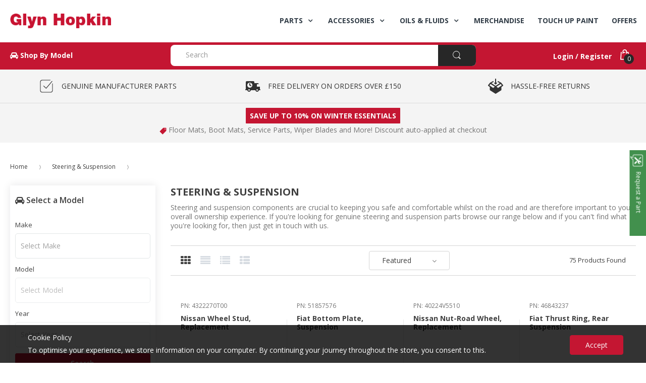

--- FILE ---
content_type: text/html; charset=utf-8
request_url: https://www.glynhopkinpartsonline.co.uk/collections/steering-suspension
body_size: 38945
content:
<!doctype html>
<!--[if IE 8]><html lang="en" class="ie8 js"> <![endif]-->
<!--[if (gt IE 9)|!(IE)]><!--><html lang="en" class="js"> <!--<![endif]-->
<head>
 <!-- favicons start -->
<link rel="shortcut icon" href="https://d2638j3z8ek976.cloudfront.net/dfd6a2bbadb81ab98d8f0593f286d1e39c4070e0/1532958070/images/ico/favicon.ico" type="image/x-icon" />
<link rel="apple-touch-icon-precomposed" sizes="144x144" href="https://d2638j3z8ek976.cloudfront.net/dfd6a2bbadb81ab98d8f0593f286d1e39c4070e0/1532958070/images/ico/apple-touch-icon-144-precomposed.png">
<link rel="apple-touch-icon-precomposed" sizes="114x114" href="https://d2638j3z8ek976.cloudfront.net/dfd6a2bbadb81ab98d8f0593f286d1e39c4070e0/1532958070/images/ico/apple-touch-icon-114-precomposed.png">
<link rel="apple-touch-icon-precomposed" sizes="72x72" href="https://d2638j3z8ek976.cloudfront.net/dfd6a2bbadb81ab98d8f0593f286d1e39c4070e0/1532958070/images/ico/apple-touch-icon-72-precomposed.png">
<link rel="apple-touch-icon-precomposed" href="https://d2638j3z8ek976.cloudfront.net/dfd6a2bbadb81ab98d8f0593f286d1e39c4070e0/1532958070/images/ico/apple-touch-icon-57-precomposed.png">
<!-- favicons end -->
<meta charset="UTF-8">
<meta http-equiv="Content-Type" content="text/html; charset=utf-8">
<meta name="viewport" content="width=device-width, initial-scale=1, minimum-scale=1, maximum-scale=1" />
<meta name = "format-detection" content = "telephone=no">
<meta name="theme-color" content="#333e48">
<!-- Canonical link -->
<link rel="canonical" href="https://www.glynhopkinpartsonline.co.uk/collections/steering-suspension" />
<!-- Title and description ================================================== -->
 <title> Steering & Suspension | Genuine  Parts | Glyn Hopkin</title>
  
  <meta name="description" content="Genuine Steering & Suspension offer a 'first-time fit' & peace of mind as genuine Steering & Suspension are designed specifically for your vehicle. Available online, delivered worldwide."/>
  

  
  
  
    
  <!-- Site Verifications ================================================== -->
<meta name="google-site-verification" content="ZSE3Cs6q4WJ8CFIbz7oRbauOJizL6mNWHtvdAlFqxBk" /> 
 <meta name="google-site-verification" content="G3Wvowe0r2HLUtHjJz_RCOhYemgDp5f1ZUrzGBDc1Qo" />
  <meta name="msvalidate.01" content="BF6D2633D44A98437FBB31293344E417" />
  <meta name="p:domain_verify" content="e3afae29bfbd119cc500643a7f9fe365"/>
  <!-- Hotjar Tracking Code for http://www.glynhopkinpartsonline.co.uk -->
<!-- Hotjar Tracking Code for https://www.glynhopkinpartsonline.co.uk/ -->
<script>
    (function(h,o,t,j,a,r){
        h.hj=h.hj||function(){(h.hj.q=h.hj.q||[]).push(arguments)};
        h._hjSettings={hjid:3113813,hjsv:6};
        a=o.getElementsByTagName('head')[0];
        r=o.createElement('script');r.async=1;
        r.src=t+h._hjSettings.hjid+j+h._hjSettings.hjsv;
        a.appendChild(r);
    })(window,document,'https://static.hotjar.com/c/hotjar-','.js?sv=');
</script>
  
  
  <!-- Structured Data  ================================================== -->
  

<meta property="og:type" content="website" />
<meta property="og:title" content="Steering &amp; Suspension" />
<meta property="og:description" content="Steering and suspension components are crucial to keeping you safe and comfortable whilst on the road and are therefore important to your overall ownership experience. If you&#39;re looking for genuine steering and suspension parts browse our range below and if you can&#39;t find what you&#39;re looking for, then just get in touch" />
<meta property="og:url" content="https://www.glynhopkinpartsonline.co.uk/collections/steering-suspension" />
<meta property="og:site_name" content="Glyn Hopkin Shop" />
  
<link href="//www.glynhopkinpartsonline.co.uk/cdn/shop/t/40/assets/bootstrap.3x.css?v=67010054672053985361724075002" rel="stylesheet" type="text/css" media="all" />
<link href="//www.glynhopkinpartsonline.co.uk/cdn/shop/t/40/assets/jquery.plugin.css?v=7491912441439529171723580498" rel="stylesheet" type="text/css" media="all" />
<link href="//www.glynhopkinpartsonline.co.uk/cdn/shop/t/40/assets/icon.css?v=165241934152291453301723580498" rel="stylesheet" type="text/css" media="all" />
<link href="//www.glynhopkinpartsonline.co.uk/cdn/shop/t/40/assets/bc.global.scss.css?v=68743784898973823981723580498" rel="stylesheet" type="text/css" media="all" />
<link href="//www.glynhopkinpartsonline.co.uk/cdn/shop/t/40/assets/bc.style.scss.css?v=138972864189517918031766019219" rel="stylesheet" type="text/css" media="all" />
<link href="//www.glynhopkinpartsonline.co.uk/cdn/shop/t/40/assets/bc.responsive.scss.css?v=122617869353063592101723580498" rel="stylesheet" type="text/css" media="all" />
  <link href="//fonts.googleapis.com/css?family=Open+Sans:300italic,400italic,600italic,700italic,800italic,400,300,600,700,800" rel='stylesheet' type='text/css'>
<link rel="stylesheet" href="//maxcdn.bootstrapcdn.com/font-awesome/4.5.0/css/font-awesome.min.css">


  

<script src="//www.glynhopkinpartsonline.co.uk/cdn/shop/t/40/assets/jquery-1.9.1.min.js?v=90510092918978950681723580107" ></script>

<script src="//www.glynhopkinpartsonline.co.uk/cdn/shop/t/40/assets/bootstrap.3x.min.js?v=133551432925901452781723580107" defer></script>

<script src="//www.glynhopkinpartsonline.co.uk/cdn/shop/t/40/assets/jquery.easing.1.3.js?v=183302368868080250061723580107" defer></script>
<script src="//www.glynhopkinpartsonline.co.uk/cdn/shop/t/40/assets/modernizr.js?v=48376380639843794271723580107"  async></script>



<script src="//www.glynhopkinpartsonline.co.uk/cdn/shop/t/40/assets/cookies.js?v=12072401458500346291723580107"></script>
<script src="//www.glynhopkinpartsonline.co.uk/cdn/shop/t/40/assets/jquery.fancybox.min.js?v=135284320487376935261723580107"></script>
<script src="//www.glynhopkinpartsonline.co.uk/cdn/shop/t/40/assets/jquery.jgrowl.min.js?v=87227353252943713011723580107" defer></script>
<script src="//www.glynhopkinpartsonline.co.uk/cdn/shop/t/40/assets/jquery.elevatezoom.min.js?v=123601637255686690921723580107" defer></script>
<script src="//www.glynhopkinpartsonline.co.uk/cdn/shop/t/40/assets/jquery.owl.carousel.min.js?v=57676219603733566081723580107" defer></script>
<script src="//www.glynhopkinpartsonline.co.uk/cdn/shop/t/40/assets/jquery.plugin.js?v=53614576917562538061723580107" ></script>
<script src="//www.glynhopkinpartsonline.co.uk/cdn/shop/t/40/assets/jquery.countdown.js?v=129754898085146211131723580107" defer></script>

<script src="//www.glynhopkinpartsonline.co.uk/cdn/shop/t/40/assets/bc.ajax-search.js?v=150171048384233817121762292859" defer></script>


<script src="//www.glynhopkinpartsonline.co.uk/cdn/shop/t/40/assets/jquery.history.js?v=97881352713305193381723580107" defer></script>
<script src="//www.glynhopkinpartsonline.co.uk/cdn/shop/t/40/assets/bc.ajax-filter.js?v=83650819966902032651723580107" defer></script> 


<script src="//www.glynhopkinpartsonline.co.uk/cdn/shop/t/40/assets/option_selection.js?v=15895070327792254761723580107" defer></script>



<script src="//www.glynhopkinpartsonline.co.uk/cdn/shop/t/40/assets/bc.global.js?v=104162943595850680591723580107" defer></script>
<script src="//www.glynhopkinpartsonline.co.uk/cdn/shop/t/40/assets/bc.slider.js?v=50347065550756930071723580107"></script>
<script src="//www.glynhopkinpartsonline.co.uk/cdn/shop/t/40/assets/bc.script.js?v=171835803815491057671723580107"></script>



  <script>window.performance && window.performance.mark && window.performance.mark('shopify.content_for_header.start');</script><meta name="google-site-verification" content="G3Wvowe0r2HLUtHjJz_RCOhYemgDp5f1ZUrzGBDc1Qo">
<meta name="facebook-domain-verification" content="jc2vn8blivydgg3ixna99978gss3l6">
<meta name="facebook-domain-verification" content="4aik9i8mmoi98yw9tpzjt4ha0ad5mk">
<meta id="shopify-digital-wallet" name="shopify-digital-wallet" content="/6522175558/digital_wallets/dialog">
<meta name="shopify-checkout-api-token" content="3a4887266d3a8d65828c17e8ba5e785b">
<link rel="alternate" type="application/atom+xml" title="Feed" href="/collections/steering-suspension.atom" />
<link rel="next" href="/collections/steering-suspension?page=2">
<link rel="alternate" type="application/json+oembed" href="https://www.glynhopkinpartsonline.co.uk/collections/steering-suspension.oembed">
<script async="async" src="/checkouts/internal/preloads.js?locale=en-GB"></script>
<link rel="preconnect" href="https://shop.app" crossorigin="anonymous">
<script async="async" src="https://shop.app/checkouts/internal/preloads.js?locale=en-GB&shop_id=6522175558" crossorigin="anonymous"></script>
<script id="apple-pay-shop-capabilities" type="application/json">{"shopId":6522175558,"countryCode":"GB","currencyCode":"GBP","merchantCapabilities":["supports3DS"],"merchantId":"gid:\/\/shopify\/Shop\/6522175558","merchantName":"Glyn Hopkin Shop","requiredBillingContactFields":["postalAddress","email","phone"],"requiredShippingContactFields":["postalAddress","email","phone"],"shippingType":"shipping","supportedNetworks":["visa","maestro","masterCard","amex","discover","elo"],"total":{"type":"pending","label":"Glyn Hopkin Shop","amount":"1.00"},"shopifyPaymentsEnabled":true,"supportsSubscriptions":true}</script>
<script id="shopify-features" type="application/json">{"accessToken":"3a4887266d3a8d65828c17e8ba5e785b","betas":["rich-media-storefront-analytics"],"domain":"www.glynhopkinpartsonline.co.uk","predictiveSearch":true,"shopId":6522175558,"locale":"en"}</script>
<script>var Shopify = Shopify || {};
Shopify.shop = "glyn-hopkin-limited.myshopify.com";
Shopify.locale = "en";
Shopify.currency = {"active":"GBP","rate":"1.0"};
Shopify.country = "GB";
Shopify.theme = {"name":"Nissan Fun Kit Campaign","id":170644341049,"schema_name":null,"schema_version":null,"theme_store_id":null,"role":"main"};
Shopify.theme.handle = "null";
Shopify.theme.style = {"id":null,"handle":null};
Shopify.cdnHost = "www.glynhopkinpartsonline.co.uk/cdn";
Shopify.routes = Shopify.routes || {};
Shopify.routes.root = "/";</script>
<script type="module">!function(o){(o.Shopify=o.Shopify||{}).modules=!0}(window);</script>
<script>!function(o){function n(){var o=[];function n(){o.push(Array.prototype.slice.apply(arguments))}return n.q=o,n}var t=o.Shopify=o.Shopify||{};t.loadFeatures=n(),t.autoloadFeatures=n()}(window);</script>
<script>
  window.ShopifyPay = window.ShopifyPay || {};
  window.ShopifyPay.apiHost = "shop.app\/pay";
  window.ShopifyPay.redirectState = null;
</script>
<script id="shop-js-analytics" type="application/json">{"pageType":"collection"}</script>
<script defer="defer" async type="module" src="//www.glynhopkinpartsonline.co.uk/cdn/shopifycloud/shop-js/modules/v2/client.init-shop-cart-sync_WVOgQShq.en.esm.js"></script>
<script defer="defer" async type="module" src="//www.glynhopkinpartsonline.co.uk/cdn/shopifycloud/shop-js/modules/v2/chunk.common_C_13GLB1.esm.js"></script>
<script defer="defer" async type="module" src="//www.glynhopkinpartsonline.co.uk/cdn/shopifycloud/shop-js/modules/v2/chunk.modal_CLfMGd0m.esm.js"></script>
<script type="module">
  await import("//www.glynhopkinpartsonline.co.uk/cdn/shopifycloud/shop-js/modules/v2/client.init-shop-cart-sync_WVOgQShq.en.esm.js");
await import("//www.glynhopkinpartsonline.co.uk/cdn/shopifycloud/shop-js/modules/v2/chunk.common_C_13GLB1.esm.js");
await import("//www.glynhopkinpartsonline.co.uk/cdn/shopifycloud/shop-js/modules/v2/chunk.modal_CLfMGd0m.esm.js");

  window.Shopify.SignInWithShop?.initShopCartSync?.({"fedCMEnabled":true,"windoidEnabled":true});

</script>
<script>
  window.Shopify = window.Shopify || {};
  if (!window.Shopify.featureAssets) window.Shopify.featureAssets = {};
  window.Shopify.featureAssets['shop-js'] = {"shop-cart-sync":["modules/v2/client.shop-cart-sync_DuR37GeY.en.esm.js","modules/v2/chunk.common_C_13GLB1.esm.js","modules/v2/chunk.modal_CLfMGd0m.esm.js"],"init-fed-cm":["modules/v2/client.init-fed-cm_BucUoe6W.en.esm.js","modules/v2/chunk.common_C_13GLB1.esm.js","modules/v2/chunk.modal_CLfMGd0m.esm.js"],"shop-toast-manager":["modules/v2/client.shop-toast-manager_B0JfrpKj.en.esm.js","modules/v2/chunk.common_C_13GLB1.esm.js","modules/v2/chunk.modal_CLfMGd0m.esm.js"],"init-shop-cart-sync":["modules/v2/client.init-shop-cart-sync_WVOgQShq.en.esm.js","modules/v2/chunk.common_C_13GLB1.esm.js","modules/v2/chunk.modal_CLfMGd0m.esm.js"],"shop-button":["modules/v2/client.shop-button_B_U3bv27.en.esm.js","modules/v2/chunk.common_C_13GLB1.esm.js","modules/v2/chunk.modal_CLfMGd0m.esm.js"],"init-windoid":["modules/v2/client.init-windoid_DuP9q_di.en.esm.js","modules/v2/chunk.common_C_13GLB1.esm.js","modules/v2/chunk.modal_CLfMGd0m.esm.js"],"shop-cash-offers":["modules/v2/client.shop-cash-offers_BmULhtno.en.esm.js","modules/v2/chunk.common_C_13GLB1.esm.js","modules/v2/chunk.modal_CLfMGd0m.esm.js"],"pay-button":["modules/v2/client.pay-button_CrPSEbOK.en.esm.js","modules/v2/chunk.common_C_13GLB1.esm.js","modules/v2/chunk.modal_CLfMGd0m.esm.js"],"init-customer-accounts":["modules/v2/client.init-customer-accounts_jNk9cPYQ.en.esm.js","modules/v2/client.shop-login-button_DJ5ldayH.en.esm.js","modules/v2/chunk.common_C_13GLB1.esm.js","modules/v2/chunk.modal_CLfMGd0m.esm.js"],"avatar":["modules/v2/client.avatar_BTnouDA3.en.esm.js"],"checkout-modal":["modules/v2/client.checkout-modal_pBPyh9w8.en.esm.js","modules/v2/chunk.common_C_13GLB1.esm.js","modules/v2/chunk.modal_CLfMGd0m.esm.js"],"init-shop-for-new-customer-accounts":["modules/v2/client.init-shop-for-new-customer-accounts_BUoCy7a5.en.esm.js","modules/v2/client.shop-login-button_DJ5ldayH.en.esm.js","modules/v2/chunk.common_C_13GLB1.esm.js","modules/v2/chunk.modal_CLfMGd0m.esm.js"],"init-customer-accounts-sign-up":["modules/v2/client.init-customer-accounts-sign-up_CnczCz9H.en.esm.js","modules/v2/client.shop-login-button_DJ5ldayH.en.esm.js","modules/v2/chunk.common_C_13GLB1.esm.js","modules/v2/chunk.modal_CLfMGd0m.esm.js"],"init-shop-email-lookup-coordinator":["modules/v2/client.init-shop-email-lookup-coordinator_CzjY5t9o.en.esm.js","modules/v2/chunk.common_C_13GLB1.esm.js","modules/v2/chunk.modal_CLfMGd0m.esm.js"],"shop-follow-button":["modules/v2/client.shop-follow-button_CsYC63q7.en.esm.js","modules/v2/chunk.common_C_13GLB1.esm.js","modules/v2/chunk.modal_CLfMGd0m.esm.js"],"shop-login-button":["modules/v2/client.shop-login-button_DJ5ldayH.en.esm.js","modules/v2/chunk.common_C_13GLB1.esm.js","modules/v2/chunk.modal_CLfMGd0m.esm.js"],"shop-login":["modules/v2/client.shop-login_B9ccPdmx.en.esm.js","modules/v2/chunk.common_C_13GLB1.esm.js","modules/v2/chunk.modal_CLfMGd0m.esm.js"],"lead-capture":["modules/v2/client.lead-capture_D0K_KgYb.en.esm.js","modules/v2/chunk.common_C_13GLB1.esm.js","modules/v2/chunk.modal_CLfMGd0m.esm.js"],"payment-terms":["modules/v2/client.payment-terms_BWmiNN46.en.esm.js","modules/v2/chunk.common_C_13GLB1.esm.js","modules/v2/chunk.modal_CLfMGd0m.esm.js"]};
</script>
<script>(function() {
  var isLoaded = false;
  function asyncLoad() {
    if (isLoaded) return;
    isLoaded = true;
    var urls = ["\/\/d1liekpayvooaz.cloudfront.net\/apps\/customizery\/customizery.js?shop=glyn-hopkin-limited.myshopify.com"];
    for (var i = 0; i < urls.length; i++) {
      var s = document.createElement('script');
      s.type = 'text/javascript';
      s.async = true;
      s.src = urls[i];
      var x = document.getElementsByTagName('script')[0];
      x.parentNode.insertBefore(s, x);
    }
  };
  if(window.attachEvent) {
    window.attachEvent('onload', asyncLoad);
  } else {
    window.addEventListener('load', asyncLoad, false);
  }
})();</script>
<script id="__st">var __st={"a":6522175558,"offset":0,"reqid":"22c2ca33-a2ae-447d-800d-4c6da4bcb920-1769614054","pageurl":"www.glynhopkinpartsonline.co.uk\/collections\/steering-suspension","u":"81da39168d23","p":"collection","rtyp":"collection","rid":77832749126};</script>
<script>window.ShopifyPaypalV4VisibilityTracking = true;</script>
<script id="captcha-bootstrap">!function(){'use strict';const t='contact',e='account',n='new_comment',o=[[t,t],['blogs',n],['comments',n],[t,'customer']],c=[[e,'customer_login'],[e,'guest_login'],[e,'recover_customer_password'],[e,'create_customer']],r=t=>t.map((([t,e])=>`form[action*='/${t}']:not([data-nocaptcha='true']) input[name='form_type'][value='${e}']`)).join(','),a=t=>()=>t?[...document.querySelectorAll(t)].map((t=>t.form)):[];function s(){const t=[...o],e=r(t);return a(e)}const i='password',u='form_key',d=['recaptcha-v3-token','g-recaptcha-response','h-captcha-response',i],f=()=>{try{return window.sessionStorage}catch{return}},m='__shopify_v',_=t=>t.elements[u];function p(t,e,n=!1){try{const o=window.sessionStorage,c=JSON.parse(o.getItem(e)),{data:r}=function(t){const{data:e,action:n}=t;return t[m]||n?{data:e,action:n}:{data:t,action:n}}(c);for(const[e,n]of Object.entries(r))t.elements[e]&&(t.elements[e].value=n);n&&o.removeItem(e)}catch(o){console.error('form repopulation failed',{error:o})}}const l='form_type',E='cptcha';function T(t){t.dataset[E]=!0}const w=window,h=w.document,L='Shopify',v='ce_forms',y='captcha';let A=!1;((t,e)=>{const n=(g='f06e6c50-85a8-45c8-87d0-21a2b65856fe',I='https://cdn.shopify.com/shopifycloud/storefront-forms-hcaptcha/ce_storefront_forms_captcha_hcaptcha.v1.5.2.iife.js',D={infoText:'Protected by hCaptcha',privacyText:'Privacy',termsText:'Terms'},(t,e,n)=>{const o=w[L][v],c=o.bindForm;if(c)return c(t,g,e,D).then(n);var r;o.q.push([[t,g,e,D],n]),r=I,A||(h.body.append(Object.assign(h.createElement('script'),{id:'captcha-provider',async:!0,src:r})),A=!0)});var g,I,D;w[L]=w[L]||{},w[L][v]=w[L][v]||{},w[L][v].q=[],w[L][y]=w[L][y]||{},w[L][y].protect=function(t,e){n(t,void 0,e),T(t)},Object.freeze(w[L][y]),function(t,e,n,w,h,L){const[v,y,A,g]=function(t,e,n){const i=e?o:[],u=t?c:[],d=[...i,...u],f=r(d),m=r(i),_=r(d.filter((([t,e])=>n.includes(e))));return[a(f),a(m),a(_),s()]}(w,h,L),I=t=>{const e=t.target;return e instanceof HTMLFormElement?e:e&&e.form},D=t=>v().includes(t);t.addEventListener('submit',(t=>{const e=I(t);if(!e)return;const n=D(e)&&!e.dataset.hcaptchaBound&&!e.dataset.recaptchaBound,o=_(e),c=g().includes(e)&&(!o||!o.value);(n||c)&&t.preventDefault(),c&&!n&&(function(t){try{if(!f())return;!function(t){const e=f();if(!e)return;const n=_(t);if(!n)return;const o=n.value;o&&e.removeItem(o)}(t);const e=Array.from(Array(32),(()=>Math.random().toString(36)[2])).join('');!function(t,e){_(t)||t.append(Object.assign(document.createElement('input'),{type:'hidden',name:u})),t.elements[u].value=e}(t,e),function(t,e){const n=f();if(!n)return;const o=[...t.querySelectorAll(`input[type='${i}']`)].map((({name:t})=>t)),c=[...d,...o],r={};for(const[a,s]of new FormData(t).entries())c.includes(a)||(r[a]=s);n.setItem(e,JSON.stringify({[m]:1,action:t.action,data:r}))}(t,e)}catch(e){console.error('failed to persist form',e)}}(e),e.submit())}));const S=(t,e)=>{t&&!t.dataset[E]&&(n(t,e.some((e=>e===t))),T(t))};for(const o of['focusin','change'])t.addEventListener(o,(t=>{const e=I(t);D(e)&&S(e,y())}));const B=e.get('form_key'),M=e.get(l),P=B&&M;t.addEventListener('DOMContentLoaded',(()=>{const t=y();if(P)for(const e of t)e.elements[l].value===M&&p(e,B);[...new Set([...A(),...v().filter((t=>'true'===t.dataset.shopifyCaptcha))])].forEach((e=>S(e,t)))}))}(h,new URLSearchParams(w.location.search),n,t,e,['guest_login'])})(!0,!0)}();</script>
<script integrity="sha256-4kQ18oKyAcykRKYeNunJcIwy7WH5gtpwJnB7kiuLZ1E=" data-source-attribution="shopify.loadfeatures" defer="defer" src="//www.glynhopkinpartsonline.co.uk/cdn/shopifycloud/storefront/assets/storefront/load_feature-a0a9edcb.js" crossorigin="anonymous"></script>
<script crossorigin="anonymous" defer="defer" src="//www.glynhopkinpartsonline.co.uk/cdn/shopifycloud/storefront/assets/shopify_pay/storefront-65b4c6d7.js?v=20250812"></script>
<script data-source-attribution="shopify.dynamic_checkout.dynamic.init">var Shopify=Shopify||{};Shopify.PaymentButton=Shopify.PaymentButton||{isStorefrontPortableWallets:!0,init:function(){window.Shopify.PaymentButton.init=function(){};var t=document.createElement("script");t.src="https://www.glynhopkinpartsonline.co.uk/cdn/shopifycloud/portable-wallets/latest/portable-wallets.en.js",t.type="module",document.head.appendChild(t)}};
</script>
<script data-source-attribution="shopify.dynamic_checkout.buyer_consent">
  function portableWalletsHideBuyerConsent(e){var t=document.getElementById("shopify-buyer-consent"),n=document.getElementById("shopify-subscription-policy-button");t&&n&&(t.classList.add("hidden"),t.setAttribute("aria-hidden","true"),n.removeEventListener("click",e))}function portableWalletsShowBuyerConsent(e){var t=document.getElementById("shopify-buyer-consent"),n=document.getElementById("shopify-subscription-policy-button");t&&n&&(t.classList.remove("hidden"),t.removeAttribute("aria-hidden"),n.addEventListener("click",e))}window.Shopify?.PaymentButton&&(window.Shopify.PaymentButton.hideBuyerConsent=portableWalletsHideBuyerConsent,window.Shopify.PaymentButton.showBuyerConsent=portableWalletsShowBuyerConsent);
</script>
<script data-source-attribution="shopify.dynamic_checkout.cart.bootstrap">document.addEventListener("DOMContentLoaded",(function(){function t(){return document.querySelector("shopify-accelerated-checkout-cart, shopify-accelerated-checkout")}if(t())Shopify.PaymentButton.init();else{new MutationObserver((function(e,n){t()&&(Shopify.PaymentButton.init(),n.disconnect())})).observe(document.body,{childList:!0,subtree:!0})}}));
</script>
<link id="shopify-accelerated-checkout-styles" rel="stylesheet" media="screen" href="https://www.glynhopkinpartsonline.co.uk/cdn/shopifycloud/portable-wallets/latest/accelerated-checkout-backwards-compat.css" crossorigin="anonymous">
<style id="shopify-accelerated-checkout-cart">
        #shopify-buyer-consent {
  margin-top: 1em;
  display: inline-block;
  width: 100%;
}

#shopify-buyer-consent.hidden {
  display: none;
}

#shopify-subscription-policy-button {
  background: none;
  border: none;
  padding: 0;
  text-decoration: underline;
  font-size: inherit;
  cursor: pointer;
}

#shopify-subscription-policy-button::before {
  box-shadow: none;
}

      </style>

<script>window.performance && window.performance.mark && window.performance.mark('shopify.content_for_header.end');</script>
  
<!-- BEGIN app block: shopify://apps/klaviyo-email-marketing-sms/blocks/klaviyo-onsite-embed/2632fe16-c075-4321-a88b-50b567f42507 -->












  <script async src="https://static.klaviyo.com/onsite/js/Y4ibwn/klaviyo.js?company_id=Y4ibwn"></script>
  <script>!function(){if(!window.klaviyo){window._klOnsite=window._klOnsite||[];try{window.klaviyo=new Proxy({},{get:function(n,i){return"push"===i?function(){var n;(n=window._klOnsite).push.apply(n,arguments)}:function(){for(var n=arguments.length,o=new Array(n),w=0;w<n;w++)o[w]=arguments[w];var t="function"==typeof o[o.length-1]?o.pop():void 0,e=new Promise((function(n){window._klOnsite.push([i].concat(o,[function(i){t&&t(i),n(i)}]))}));return e}}})}catch(n){window.klaviyo=window.klaviyo||[],window.klaviyo.push=function(){var n;(n=window._klOnsite).push.apply(n,arguments)}}}}();</script>

  




  <script>
    window.klaviyoReviewsProductDesignMode = false
  </script>







<!-- END app block --><meta property="og:image" content="https://cdn.shopify.com/s/files/1/0065/2217/5558/files/logo_8dc377b5-c5d9-4699-b1f3-13bcbcb0343b.png?height=628&pad_color=ffffff&v=1675591438&width=1200" />
<meta property="og:image:secure_url" content="https://cdn.shopify.com/s/files/1/0065/2217/5558/files/logo_8dc377b5-c5d9-4699-b1f3-13bcbcb0343b.png?height=628&pad_color=ffffff&v=1675591438&width=1200" />
<meta property="og:image:width" content="1200" />
<meta property="og:image:height" content="628" />
<link href="https://monorail-edge.shopifysvc.com" rel="dns-prefetch">
<script>(function(){if ("sendBeacon" in navigator && "performance" in window) {try {var session_token_from_headers = performance.getEntriesByType('navigation')[0].serverTiming.find(x => x.name == '_s').description;} catch {var session_token_from_headers = undefined;}var session_cookie_matches = document.cookie.match(/_shopify_s=([^;]*)/);var session_token_from_cookie = session_cookie_matches && session_cookie_matches.length === 2 ? session_cookie_matches[1] : "";var session_token = session_token_from_headers || session_token_from_cookie || "";function handle_abandonment_event(e) {var entries = performance.getEntries().filter(function(entry) {return /monorail-edge.shopifysvc.com/.test(entry.name);});if (!window.abandonment_tracked && entries.length === 0) {window.abandonment_tracked = true;var currentMs = Date.now();var navigation_start = performance.timing.navigationStart;var payload = {shop_id: 6522175558,url: window.location.href,navigation_start,duration: currentMs - navigation_start,session_token,page_type: "collection"};window.navigator.sendBeacon("https://monorail-edge.shopifysvc.com/v1/produce", JSON.stringify({schema_id: "online_store_buyer_site_abandonment/1.1",payload: payload,metadata: {event_created_at_ms: currentMs,event_sent_at_ms: currentMs}}));}}window.addEventListener('pagehide', handle_abandonment_event);}}());</script>
<script id="web-pixels-manager-setup">(function e(e,d,r,n,o){if(void 0===o&&(o={}),!Boolean(null===(a=null===(i=window.Shopify)||void 0===i?void 0:i.analytics)||void 0===a?void 0:a.replayQueue)){var i,a;window.Shopify=window.Shopify||{};var t=window.Shopify;t.analytics=t.analytics||{};var s=t.analytics;s.replayQueue=[],s.publish=function(e,d,r){return s.replayQueue.push([e,d,r]),!0};try{self.performance.mark("wpm:start")}catch(e){}var l=function(){var e={modern:/Edge?\/(1{2}[4-9]|1[2-9]\d|[2-9]\d{2}|\d{4,})\.\d+(\.\d+|)|Firefox\/(1{2}[4-9]|1[2-9]\d|[2-9]\d{2}|\d{4,})\.\d+(\.\d+|)|Chrom(ium|e)\/(9{2}|\d{3,})\.\d+(\.\d+|)|(Maci|X1{2}).+ Version\/(15\.\d+|(1[6-9]|[2-9]\d|\d{3,})\.\d+)([,.]\d+|)( \(\w+\)|)( Mobile\/\w+|) Safari\/|Chrome.+OPR\/(9{2}|\d{3,})\.\d+\.\d+|(CPU[ +]OS|iPhone[ +]OS|CPU[ +]iPhone|CPU IPhone OS|CPU iPad OS)[ +]+(15[._]\d+|(1[6-9]|[2-9]\d|\d{3,})[._]\d+)([._]\d+|)|Android:?[ /-](13[3-9]|1[4-9]\d|[2-9]\d{2}|\d{4,})(\.\d+|)(\.\d+|)|Android.+Firefox\/(13[5-9]|1[4-9]\d|[2-9]\d{2}|\d{4,})\.\d+(\.\d+|)|Android.+Chrom(ium|e)\/(13[3-9]|1[4-9]\d|[2-9]\d{2}|\d{4,})\.\d+(\.\d+|)|SamsungBrowser\/([2-9]\d|\d{3,})\.\d+/,legacy:/Edge?\/(1[6-9]|[2-9]\d|\d{3,})\.\d+(\.\d+|)|Firefox\/(5[4-9]|[6-9]\d|\d{3,})\.\d+(\.\d+|)|Chrom(ium|e)\/(5[1-9]|[6-9]\d|\d{3,})\.\d+(\.\d+|)([\d.]+$|.*Safari\/(?![\d.]+ Edge\/[\d.]+$))|(Maci|X1{2}).+ Version\/(10\.\d+|(1[1-9]|[2-9]\d|\d{3,})\.\d+)([,.]\d+|)( \(\w+\)|)( Mobile\/\w+|) Safari\/|Chrome.+OPR\/(3[89]|[4-9]\d|\d{3,})\.\d+\.\d+|(CPU[ +]OS|iPhone[ +]OS|CPU[ +]iPhone|CPU IPhone OS|CPU iPad OS)[ +]+(10[._]\d+|(1[1-9]|[2-9]\d|\d{3,})[._]\d+)([._]\d+|)|Android:?[ /-](13[3-9]|1[4-9]\d|[2-9]\d{2}|\d{4,})(\.\d+|)(\.\d+|)|Mobile Safari.+OPR\/([89]\d|\d{3,})\.\d+\.\d+|Android.+Firefox\/(13[5-9]|1[4-9]\d|[2-9]\d{2}|\d{4,})\.\d+(\.\d+|)|Android.+Chrom(ium|e)\/(13[3-9]|1[4-9]\d|[2-9]\d{2}|\d{4,})\.\d+(\.\d+|)|Android.+(UC? ?Browser|UCWEB|U3)[ /]?(15\.([5-9]|\d{2,})|(1[6-9]|[2-9]\d|\d{3,})\.\d+)\.\d+|SamsungBrowser\/(5\.\d+|([6-9]|\d{2,})\.\d+)|Android.+MQ{2}Browser\/(14(\.(9|\d{2,})|)|(1[5-9]|[2-9]\d|\d{3,})(\.\d+|))(\.\d+|)|K[Aa][Ii]OS\/(3\.\d+|([4-9]|\d{2,})\.\d+)(\.\d+|)/},d=e.modern,r=e.legacy,n=navigator.userAgent;return n.match(d)?"modern":n.match(r)?"legacy":"unknown"}(),u="modern"===l?"modern":"legacy",c=(null!=n?n:{modern:"",legacy:""})[u],f=function(e){return[e.baseUrl,"/wpm","/b",e.hashVersion,"modern"===e.buildTarget?"m":"l",".js"].join("")}({baseUrl:d,hashVersion:r,buildTarget:u}),m=function(e){var d=e.version,r=e.bundleTarget,n=e.surface,o=e.pageUrl,i=e.monorailEndpoint;return{emit:function(e){var a=e.status,t=e.errorMsg,s=(new Date).getTime(),l=JSON.stringify({metadata:{event_sent_at_ms:s},events:[{schema_id:"web_pixels_manager_load/3.1",payload:{version:d,bundle_target:r,page_url:o,status:a,surface:n,error_msg:t},metadata:{event_created_at_ms:s}}]});if(!i)return console&&console.warn&&console.warn("[Web Pixels Manager] No Monorail endpoint provided, skipping logging."),!1;try{return self.navigator.sendBeacon.bind(self.navigator)(i,l)}catch(e){}var u=new XMLHttpRequest;try{return u.open("POST",i,!0),u.setRequestHeader("Content-Type","text/plain"),u.send(l),!0}catch(e){return console&&console.warn&&console.warn("[Web Pixels Manager] Got an unhandled error while logging to Monorail."),!1}}}}({version:r,bundleTarget:l,surface:e.surface,pageUrl:self.location.href,monorailEndpoint:e.monorailEndpoint});try{o.browserTarget=l,function(e){var d=e.src,r=e.async,n=void 0===r||r,o=e.onload,i=e.onerror,a=e.sri,t=e.scriptDataAttributes,s=void 0===t?{}:t,l=document.createElement("script"),u=document.querySelector("head"),c=document.querySelector("body");if(l.async=n,l.src=d,a&&(l.integrity=a,l.crossOrigin="anonymous"),s)for(var f in s)if(Object.prototype.hasOwnProperty.call(s,f))try{l.dataset[f]=s[f]}catch(e){}if(o&&l.addEventListener("load",o),i&&l.addEventListener("error",i),u)u.appendChild(l);else{if(!c)throw new Error("Did not find a head or body element to append the script");c.appendChild(l)}}({src:f,async:!0,onload:function(){if(!function(){var e,d;return Boolean(null===(d=null===(e=window.Shopify)||void 0===e?void 0:e.analytics)||void 0===d?void 0:d.initialized)}()){var d=window.webPixelsManager.init(e)||void 0;if(d){var r=window.Shopify.analytics;r.replayQueue.forEach((function(e){var r=e[0],n=e[1],o=e[2];d.publishCustomEvent(r,n,o)})),r.replayQueue=[],r.publish=d.publishCustomEvent,r.visitor=d.visitor,r.initialized=!0}}},onerror:function(){return m.emit({status:"failed",errorMsg:"".concat(f," has failed to load")})},sri:function(e){var d=/^sha384-[A-Za-z0-9+/=]+$/;return"string"==typeof e&&d.test(e)}(c)?c:"",scriptDataAttributes:o}),m.emit({status:"loading"})}catch(e){m.emit({status:"failed",errorMsg:(null==e?void 0:e.message)||"Unknown error"})}}})({shopId: 6522175558,storefrontBaseUrl: "https://www.glynhopkinpartsonline.co.uk",extensionsBaseUrl: "https://extensions.shopifycdn.com/cdn/shopifycloud/web-pixels-manager",monorailEndpoint: "https://monorail-edge.shopifysvc.com/unstable/produce_batch",surface: "storefront-renderer",enabledBetaFlags: ["2dca8a86"],webPixelsConfigList: [{"id":"827490617","configuration":"{\"config\":\"{\\\"pixel_id\\\":\\\"G-JEHWDQNHWG\\\",\\\"target_country\\\":\\\"GB\\\",\\\"gtag_events\\\":[{\\\"type\\\":\\\"begin_checkout\\\",\\\"action_label\\\":\\\"G-JEHWDQNHWG\\\"},{\\\"type\\\":\\\"search\\\",\\\"action_label\\\":\\\"G-JEHWDQNHWG\\\"},{\\\"type\\\":\\\"view_item\\\",\\\"action_label\\\":[\\\"G-JEHWDQNHWG\\\",\\\"MC-9LZH1SWY63\\\"]},{\\\"type\\\":\\\"purchase\\\",\\\"action_label\\\":[\\\"G-JEHWDQNHWG\\\",\\\"MC-9LZH1SWY63\\\"]},{\\\"type\\\":\\\"page_view\\\",\\\"action_label\\\":[\\\"G-JEHWDQNHWG\\\",\\\"MC-9LZH1SWY63\\\"]},{\\\"type\\\":\\\"add_payment_info\\\",\\\"action_label\\\":\\\"G-JEHWDQNHWG\\\"},{\\\"type\\\":\\\"add_to_cart\\\",\\\"action_label\\\":\\\"G-JEHWDQNHWG\\\"}],\\\"enable_monitoring_mode\\\":false}\"}","eventPayloadVersion":"v1","runtimeContext":"OPEN","scriptVersion":"b2a88bafab3e21179ed38636efcd8a93","type":"APP","apiClientId":1780363,"privacyPurposes":[],"dataSharingAdjustments":{"protectedCustomerApprovalScopes":["read_customer_address","read_customer_email","read_customer_name","read_customer_personal_data","read_customer_phone"]}},{"id":"shopify-app-pixel","configuration":"{}","eventPayloadVersion":"v1","runtimeContext":"STRICT","scriptVersion":"0450","apiClientId":"shopify-pixel","type":"APP","privacyPurposes":["ANALYTICS","MARKETING"]},{"id":"shopify-custom-pixel","eventPayloadVersion":"v1","runtimeContext":"LAX","scriptVersion":"0450","apiClientId":"shopify-pixel","type":"CUSTOM","privacyPurposes":["ANALYTICS","MARKETING"]}],isMerchantRequest: false,initData: {"shop":{"name":"Glyn Hopkin Shop","paymentSettings":{"currencyCode":"GBP"},"myshopifyDomain":"glyn-hopkin-limited.myshopify.com","countryCode":"GB","storefrontUrl":"https:\/\/www.glynhopkinpartsonline.co.uk"},"customer":null,"cart":null,"checkout":null,"productVariants":[],"purchasingCompany":null},},"https://www.glynhopkinpartsonline.co.uk/cdn","fcfee988w5aeb613cpc8e4bc33m6693e112",{"modern":"","legacy":""},{"shopId":"6522175558","storefrontBaseUrl":"https:\/\/www.glynhopkinpartsonline.co.uk","extensionBaseUrl":"https:\/\/extensions.shopifycdn.com\/cdn\/shopifycloud\/web-pixels-manager","surface":"storefront-renderer","enabledBetaFlags":"[\"2dca8a86\"]","isMerchantRequest":"false","hashVersion":"fcfee988w5aeb613cpc8e4bc33m6693e112","publish":"custom","events":"[[\"page_viewed\",{}],[\"collection_viewed\",{\"collection\":{\"id\":\"77832749126\",\"title\":\"Steering \u0026 Suspension\",\"productVariants\":[{\"price\":{\"amount\":4.66,\"currencyCode\":\"GBP\"},\"product\":{\"title\":\"Nissan Wheel Stud, Replacement\",\"vendor\":\"Nissan\",\"id\":\"1792327090246\",\"untranslatedTitle\":\"Nissan Wheel Stud, Replacement\",\"url\":\"\/products\/nissan-wheel-stud-replacement-4322270t00\",\"type\":\"Steering \u0026 Suspension\"},\"id\":\"17702550536262\",\"image\":{\"src\":\"\/\/www.glynhopkinpartsonline.co.uk\/cdn\/shop\/products\/1520608889_4322270T00_w400_h400_8609400e-83f6-47ff-b9aa-681a8eea19a7.jpg?v=1580421924\"},\"sku\":\"4322270T00\",\"title\":\"Default Title\",\"untranslatedTitle\":\"Default Title\"},{\"price\":{\"amount\":22.79,\"currencyCode\":\"GBP\"},\"product\":{\"title\":\"Fiat Bottom Plate, Suspension\",\"vendor\":\"Fiat\",\"id\":\"1792151846982\",\"untranslatedTitle\":\"Fiat Bottom Plate, Suspension\",\"url\":\"\/products\/fiat-bottom-plate-suspension-51857576\",\"type\":\"Steering \u0026 Suspension\"},\"id\":\"17700268474438\",\"image\":{\"src\":\"\/\/www.glynhopkinpartsonline.co.uk\/cdn\/shop\/products\/51857576_78b602d8-e824-4d09-8381-d15c155a0a6f.jpg?v=1569340046\"},\"sku\":\"51857576\",\"title\":\"Default Title\",\"untranslatedTitle\":\"Default Title\"},{\"price\":{\"amount\":5.01,\"currencyCode\":\"GBP\"},\"product\":{\"title\":\"Nissan Nut-Road Wheel, Replacement\",\"vendor\":\"Nissan\",\"id\":\"1792295764038\",\"untranslatedTitle\":\"Nissan Nut-Road Wheel, Replacement\",\"url\":\"\/products\/nissan-nut-road-wheel-replacement-40224v5510\",\"type\":\"Steering \u0026 Suspension\"},\"id\":\"17702166986822\",\"image\":{\"src\":\"\/\/www.glynhopkinpartsonline.co.uk\/cdn\/shop\/products\/1520613048_40224V5510_w400_h400_46c0d7c6-ce16-44ea-9a2b-19a453abfb4d.jpg?v=1580428081\"},\"sku\":\"40224V5510\",\"title\":\"Default Title\",\"untranslatedTitle\":\"Default Title\"},{\"price\":{\"amount\":10.88,\"currencyCode\":\"GBP\"},\"product\":{\"title\":\"Fiat Thrust Ring, Rear Suspension\",\"vendor\":\"Fiat\",\"id\":\"1791815548998\",\"untranslatedTitle\":\"Fiat Thrust Ring, Rear Suspension\",\"url\":\"\/products\/fiat-thrust-ring-rear-suspension-46843237\",\"type\":\"Steering \u0026 Suspension\"},\"id\":\"17695863275590\",\"image\":{\"src\":\"\/\/www.glynhopkinpartsonline.co.uk\/cdn\/shop\/products\/1462464405_46843237_w400_h400.jpg?v=1541355214\"},\"sku\":\"46843237\",\"title\":\"Default Title\",\"untranslatedTitle\":\"Default Title\"},{\"price\":{\"amount\":110.95,\"currencyCode\":\"GBP\"},\"product\":{\"title\":\"Nissan Micra (K13K\/K14FR) Suspension Arm Link, Complete RH\",\"vendor\":\"Nissan\",\"id\":\"4265460400198\",\"untranslatedTitle\":\"Nissan Micra (K13K\/K14FR) Suspension Arm Link, Complete RH\",\"url\":\"\/products\/nissan-micra-k13k-k14fr-suspension-arm-link-complete-rh-545001ha7a\",\"type\":\"Steering \u0026 Suspension\"},\"id\":\"30754621784134\",\"image\":{\"src\":\"\/\/www.glynhopkinpartsonline.co.uk\/cdn\/shop\/products\/545001HA7A_4ad737f5-9937-48db-b9cd-b8b8d10ba4d8.jpg?v=1580427815\"},\"sku\":\"545001HA7A\",\"title\":\"Default Title\",\"untranslatedTitle\":\"Default Title\"},{\"price\":{\"amount\":5.01,\"currencyCode\":\"GBP\"},\"product\":{\"title\":\"Nissan Bolt-Wheel Hub x1\",\"vendor\":\"Nissan\",\"id\":\"1792249921606\",\"untranslatedTitle\":\"Nissan Bolt-Wheel Hub x1\",\"url\":\"\/products\/nissan-bolt-wheel-hub-x1-4322241b00\",\"type\":\"Steering \u0026 Suspension\"},\"id\":\"17701539545158\",\"image\":{\"src\":\"\/\/www.glynhopkinpartsonline.co.uk\/cdn\/shop\/products\/1490006839_4322241B00_w400_h400_0c963bdc-a695-4866-b43e-386d192b50b9.jpg?v=1580422184\"},\"sku\":\"4322241B00\",\"title\":\"Default Title\",\"untranslatedTitle\":\"Default Title\"},{\"price\":{\"amount\":45.64,\"currencyCode\":\"GBP\"},\"product\":{\"title\":\"Abarth 500 (3R\/85\/4U) Wick, Rear Suspension\",\"vendor\":\"Abarth\",\"id\":\"1792152109126\",\"untranslatedTitle\":\"Abarth 500 (3R\/85\/4U) Wick, Rear Suspension\",\"url\":\"\/products\/abarth-500-3r-85-4u-wick-rear-suspension-51820504\",\"type\":\"Steering \u0026 Suspension\"},\"id\":\"17700272406598\",\"image\":{\"src\":\"\/\/www.glynhopkinpartsonline.co.uk\/cdn\/shop\/products\/1462451461_51820504_w400_h400_85b5b36e-f76f-4453-a36c-2a247c3b1617.jpg?v=1541358820\"},\"sku\":\"51820504\",\"title\":\"Default Title\",\"untranslatedTitle\":\"Default Title\"},{\"price\":{\"amount\":303.71,\"currencyCode\":\"GBP\"},\"product\":{\"title\":\"Alfa Romeo Pipe, High Pressure Power Steering\",\"vendor\":\"Alfa Romeo\",\"id\":\"1792114720838\",\"untranslatedTitle\":\"Alfa Romeo Pipe, High Pressure Power Steering\",\"url\":\"\/products\/alfa-romeo-pipe-high-pressure-power-steering-50508093\",\"type\":\"Steering \u0026 Suspension\"},\"id\":\"17699783966790\",\"image\":{\"src\":\"\/\/www.glynhopkinpartsonline.co.uk\/cdn\/shop\/products\/1512390522_50508093_w400_h400_5c0012fa-8ecd-4444-88dd-dab70f24d6bf.jpg?v=1541358406\"},\"sku\":\"50508093\",\"title\":\"Default Title\",\"untranslatedTitle\":\"Default Title\"},{\"price\":{\"amount\":22.79,\"currencyCode\":\"GBP\"},\"product\":{\"title\":\"Abarth 500 (3R\/85\/4U) Bottom Plate, Suspension\",\"vendor\":\"Abarth\",\"id\":\"1791719014470\",\"untranslatedTitle\":\"Abarth 500 (3R\/85\/4U) Bottom Plate, Suspension\",\"url\":\"\/products\/abarth-500-3r-85-4u-bottom-plate-suspension-51857576\",\"type\":\"Steering \u0026 Suspension\"},\"id\":\"17694683136070\",\"image\":{\"src\":\"\/\/www.glynhopkinpartsonline.co.uk\/cdn\/shop\/products\/51857576.jpg?v=1569339920\"},\"sku\":\"51857576\",\"title\":\"Default Title\",\"untranslatedTitle\":\"Default Title\"},{\"price\":{\"amount\":110.95,\"currencyCode\":\"GBP\"},\"product\":{\"title\":\"Nissan Micra (K13K\/K14FR) Suspension Arm Link, Complete LH\",\"vendor\":\"Nissan\",\"id\":\"4265460564038\",\"untranslatedTitle\":\"Nissan Micra (K13K\/K14FR) Suspension Arm Link, Complete LH\",\"url\":\"\/products\/nissan-micra-k13k-k14fr-suspension-arm-link-complete-lh-545011ha7a\",\"type\":\"Steering \u0026 Suspension\"},\"id\":\"30754622210118\",\"image\":{\"src\":\"\/\/www.glynhopkinpartsonline.co.uk\/cdn\/shop\/products\/545011HA7A.jpg?v=1580421334\"},\"sku\":\"545011HA7A\",\"title\":\"Default Title\",\"untranslatedTitle\":\"Default Title\"},{\"price\":{\"amount\":2.95,\"currencyCode\":\"GBP\"},\"product\":{\"title\":\"Nissan Cabstar\/NT400 (F24M) Bush, Front Suspension\",\"vendor\":\"Nissan\",\"id\":\"4120889589830\",\"untranslatedTitle\":\"Nissan Cabstar\/NT400 (F24M) Bush, Front Suspension\",\"url\":\"\/products\/nissan-cabstar-nt400-f24m-bush-front-suspension-56112le00a\",\"type\":\"Steering \u0026 Suspension\"},\"id\":\"30262942892102\",\"image\":{\"src\":\"\/\/www.glynhopkinpartsonline.co.uk\/cdn\/shop\/products\/56112LE00A.jpg?v=1580424839\"},\"sku\":\"56112LE00A\",\"title\":\"Default Title\",\"untranslatedTitle\":\"Default Title\"},{\"price\":{\"amount\":203.97,\"currencyCode\":\"GBP\"},\"product\":{\"title\":\"Nissan Qashqai\/X-Trail (J10E\/T31) Link Complete-Transverse, RH\",\"vendor\":\"Nissan\",\"id\":\"1792380305478\",\"untranslatedTitle\":\"Nissan Qashqai\/X-Trail (J10E\/T31) Link Complete-Transverse, RH\",\"url\":\"\/products\/nissan-qashqai-x-trail-j10e-t31-link-complete-transverse-rh-54500jg00b\",\"type\":\"Steering \u0026 Suspension\"},\"id\":\"17703180369990\",\"image\":{\"src\":\"\/\/www.glynhopkinpartsonline.co.uk\/cdn\/shop\/products\/1523973739_54500JG00B_w400_h400_c7f7ec50-01e4-4b2f-9ed8-5c6d2564c543.jpg?v=1580424977\"},\"sku\":\"54500JG00B\",\"title\":\"Default Title\",\"untranslatedTitle\":\"Default Title\"}]}}]]"});</script><script>
  window.ShopifyAnalytics = window.ShopifyAnalytics || {};
  window.ShopifyAnalytics.meta = window.ShopifyAnalytics.meta || {};
  window.ShopifyAnalytics.meta.currency = 'GBP';
  var meta = {"products":[{"id":1792327090246,"gid":"gid:\/\/shopify\/Product\/1792327090246","vendor":"Nissan","type":"Steering \u0026 Suspension","handle":"nissan-wheel-stud-replacement-4322270t00","variants":[{"id":17702550536262,"price":466,"name":"Nissan Wheel Stud, Replacement","public_title":null,"sku":"4322270T00"}],"remote":false},{"id":1792151846982,"gid":"gid:\/\/shopify\/Product\/1792151846982","vendor":"Fiat","type":"Steering \u0026 Suspension","handle":"fiat-bottom-plate-suspension-51857576","variants":[{"id":17700268474438,"price":2279,"name":"Fiat Bottom Plate, Suspension","public_title":null,"sku":"51857576"}],"remote":false},{"id":1792295764038,"gid":"gid:\/\/shopify\/Product\/1792295764038","vendor":"Nissan","type":"Steering \u0026 Suspension","handle":"nissan-nut-road-wheel-replacement-40224v5510","variants":[{"id":17702166986822,"price":501,"name":"Nissan Nut-Road Wheel, Replacement","public_title":null,"sku":"40224V5510"}],"remote":false},{"id":1791815548998,"gid":"gid:\/\/shopify\/Product\/1791815548998","vendor":"Fiat","type":"Steering \u0026 Suspension","handle":"fiat-thrust-ring-rear-suspension-46843237","variants":[{"id":17695863275590,"price":1088,"name":"Fiat Thrust Ring, Rear Suspension","public_title":null,"sku":"46843237"}],"remote":false},{"id":4265460400198,"gid":"gid:\/\/shopify\/Product\/4265460400198","vendor":"Nissan","type":"Steering \u0026 Suspension","handle":"nissan-micra-k13k-k14fr-suspension-arm-link-complete-rh-545001ha7a","variants":[{"id":30754621784134,"price":11095,"name":"Nissan Micra (K13K\/K14FR) Suspension Arm Link, Complete RH","public_title":null,"sku":"545001HA7A"}],"remote":false},{"id":1792249921606,"gid":"gid:\/\/shopify\/Product\/1792249921606","vendor":"Nissan","type":"Steering \u0026 Suspension","handle":"nissan-bolt-wheel-hub-x1-4322241b00","variants":[{"id":17701539545158,"price":501,"name":"Nissan Bolt-Wheel Hub x1","public_title":null,"sku":"4322241B00"}],"remote":false},{"id":1792152109126,"gid":"gid:\/\/shopify\/Product\/1792152109126","vendor":"Abarth","type":"Steering \u0026 Suspension","handle":"abarth-500-3r-85-4u-wick-rear-suspension-51820504","variants":[{"id":17700272406598,"price":4564,"name":"Abarth 500 (3R\/85\/4U) Wick, Rear Suspension","public_title":null,"sku":"51820504"}],"remote":false},{"id":1792114720838,"gid":"gid:\/\/shopify\/Product\/1792114720838","vendor":"Alfa Romeo","type":"Steering \u0026 Suspension","handle":"alfa-romeo-pipe-high-pressure-power-steering-50508093","variants":[{"id":17699783966790,"price":30371,"name":"Alfa Romeo Pipe, High Pressure Power Steering","public_title":null,"sku":"50508093"}],"remote":false},{"id":1791719014470,"gid":"gid:\/\/shopify\/Product\/1791719014470","vendor":"Abarth","type":"Steering \u0026 Suspension","handle":"abarth-500-3r-85-4u-bottom-plate-suspension-51857576","variants":[{"id":17694683136070,"price":2279,"name":"Abarth 500 (3R\/85\/4U) Bottom Plate, Suspension","public_title":null,"sku":"51857576"}],"remote":false},{"id":4265460564038,"gid":"gid:\/\/shopify\/Product\/4265460564038","vendor":"Nissan","type":"Steering \u0026 Suspension","handle":"nissan-micra-k13k-k14fr-suspension-arm-link-complete-lh-545011ha7a","variants":[{"id":30754622210118,"price":11095,"name":"Nissan Micra (K13K\/K14FR) Suspension Arm Link, Complete LH","public_title":null,"sku":"545011HA7A"}],"remote":false},{"id":4120889589830,"gid":"gid:\/\/shopify\/Product\/4120889589830","vendor":"Nissan","type":"Steering \u0026 Suspension","handle":"nissan-cabstar-nt400-f24m-bush-front-suspension-56112le00a","variants":[{"id":30262942892102,"price":295,"name":"Nissan Cabstar\/NT400 (F24M) Bush, Front Suspension","public_title":null,"sku":"56112LE00A"}],"remote":false},{"id":1792380305478,"gid":"gid:\/\/shopify\/Product\/1792380305478","vendor":"Nissan","type":"Steering \u0026 Suspension","handle":"nissan-qashqai-x-trail-j10e-t31-link-complete-transverse-rh-54500jg00b","variants":[{"id":17703180369990,"price":20397,"name":"Nissan Qashqai\/X-Trail (J10E\/T31) Link Complete-Transverse, RH","public_title":null,"sku":"54500JG00B"}],"remote":false}],"page":{"pageType":"collection","resourceType":"collection","resourceId":77832749126,"requestId":"22c2ca33-a2ae-447d-800d-4c6da4bcb920-1769614054"}};
  for (var attr in meta) {
    window.ShopifyAnalytics.meta[attr] = meta[attr];
  }
</script>
<script class="analytics">
  (function () {
    var customDocumentWrite = function(content) {
      var jquery = null;

      if (window.jQuery) {
        jquery = window.jQuery;
      } else if (window.Checkout && window.Checkout.$) {
        jquery = window.Checkout.$;
      }

      if (jquery) {
        jquery('body').append(content);
      }
    };

    var hasLoggedConversion = function(token) {
      if (token) {
        return document.cookie.indexOf('loggedConversion=' + token) !== -1;
      }
      return false;
    }

    var setCookieIfConversion = function(token) {
      if (token) {
        var twoMonthsFromNow = new Date(Date.now());
        twoMonthsFromNow.setMonth(twoMonthsFromNow.getMonth() + 2);

        document.cookie = 'loggedConversion=' + token + '; expires=' + twoMonthsFromNow;
      }
    }

    var trekkie = window.ShopifyAnalytics.lib = window.trekkie = window.trekkie || [];
    if (trekkie.integrations) {
      return;
    }
    trekkie.methods = [
      'identify',
      'page',
      'ready',
      'track',
      'trackForm',
      'trackLink'
    ];
    trekkie.factory = function(method) {
      return function() {
        var args = Array.prototype.slice.call(arguments);
        args.unshift(method);
        trekkie.push(args);
        return trekkie;
      };
    };
    for (var i = 0; i < trekkie.methods.length; i++) {
      var key = trekkie.methods[i];
      trekkie[key] = trekkie.factory(key);
    }
    trekkie.load = function(config) {
      trekkie.config = config || {};
      trekkie.config.initialDocumentCookie = document.cookie;
      var first = document.getElementsByTagName('script')[0];
      var script = document.createElement('script');
      script.type = 'text/javascript';
      script.onerror = function(e) {
        var scriptFallback = document.createElement('script');
        scriptFallback.type = 'text/javascript';
        scriptFallback.onerror = function(error) {
                var Monorail = {
      produce: function produce(monorailDomain, schemaId, payload) {
        var currentMs = new Date().getTime();
        var event = {
          schema_id: schemaId,
          payload: payload,
          metadata: {
            event_created_at_ms: currentMs,
            event_sent_at_ms: currentMs
          }
        };
        return Monorail.sendRequest("https://" + monorailDomain + "/v1/produce", JSON.stringify(event));
      },
      sendRequest: function sendRequest(endpointUrl, payload) {
        // Try the sendBeacon API
        if (window && window.navigator && typeof window.navigator.sendBeacon === 'function' && typeof window.Blob === 'function' && !Monorail.isIos12()) {
          var blobData = new window.Blob([payload], {
            type: 'text/plain'
          });

          if (window.navigator.sendBeacon(endpointUrl, blobData)) {
            return true;
          } // sendBeacon was not successful

        } // XHR beacon

        var xhr = new XMLHttpRequest();

        try {
          xhr.open('POST', endpointUrl);
          xhr.setRequestHeader('Content-Type', 'text/plain');
          xhr.send(payload);
        } catch (e) {
          console.log(e);
        }

        return false;
      },
      isIos12: function isIos12() {
        return window.navigator.userAgent.lastIndexOf('iPhone; CPU iPhone OS 12_') !== -1 || window.navigator.userAgent.lastIndexOf('iPad; CPU OS 12_') !== -1;
      }
    };
    Monorail.produce('monorail-edge.shopifysvc.com',
      'trekkie_storefront_load_errors/1.1',
      {shop_id: 6522175558,
      theme_id: 170644341049,
      app_name: "storefront",
      context_url: window.location.href,
      source_url: "//www.glynhopkinpartsonline.co.uk/cdn/s/trekkie.storefront.a804e9514e4efded663580eddd6991fcc12b5451.min.js"});

        };
        scriptFallback.async = true;
        scriptFallback.src = '//www.glynhopkinpartsonline.co.uk/cdn/s/trekkie.storefront.a804e9514e4efded663580eddd6991fcc12b5451.min.js';
        first.parentNode.insertBefore(scriptFallback, first);
      };
      script.async = true;
      script.src = '//www.glynhopkinpartsonline.co.uk/cdn/s/trekkie.storefront.a804e9514e4efded663580eddd6991fcc12b5451.min.js';
      first.parentNode.insertBefore(script, first);
    };
    trekkie.load(
      {"Trekkie":{"appName":"storefront","development":false,"defaultAttributes":{"shopId":6522175558,"isMerchantRequest":null,"themeId":170644341049,"themeCityHash":"6501312619608354546","contentLanguage":"en","currency":"GBP","eventMetadataId":"9741d095-1505-492c-8fc5-46593b62be65"},"isServerSideCookieWritingEnabled":true,"monorailRegion":"shop_domain","enabledBetaFlags":["65f19447","b5387b81"]},"Session Attribution":{},"S2S":{"facebookCapiEnabled":false,"source":"trekkie-storefront-renderer","apiClientId":580111}}
    );

    var loaded = false;
    trekkie.ready(function() {
      if (loaded) return;
      loaded = true;

      window.ShopifyAnalytics.lib = window.trekkie;

      var originalDocumentWrite = document.write;
      document.write = customDocumentWrite;
      try { window.ShopifyAnalytics.merchantGoogleAnalytics.call(this); } catch(error) {};
      document.write = originalDocumentWrite;

      window.ShopifyAnalytics.lib.page(null,{"pageType":"collection","resourceType":"collection","resourceId":77832749126,"requestId":"22c2ca33-a2ae-447d-800d-4c6da4bcb920-1769614054","shopifyEmitted":true});

      var match = window.location.pathname.match(/checkouts\/(.+)\/(thank_you|post_purchase)/)
      var token = match? match[1]: undefined;
      if (!hasLoggedConversion(token)) {
        setCookieIfConversion(token);
        window.ShopifyAnalytics.lib.track("Viewed Product Category",{"currency":"GBP","category":"Collection: steering-suspension","collectionName":"steering-suspension","collectionId":77832749126,"nonInteraction":true},undefined,undefined,{"shopifyEmitted":true});
      }
    });


        var eventsListenerScript = document.createElement('script');
        eventsListenerScript.async = true;
        eventsListenerScript.src = "//www.glynhopkinpartsonline.co.uk/cdn/shopifycloud/storefront/assets/shop_events_listener-3da45d37.js";
        document.getElementsByTagName('head')[0].appendChild(eventsListenerScript);

})();</script>
  <script>
  if (!window.ga || (window.ga && typeof window.ga !== 'function')) {
    window.ga = function ga() {
      (window.ga.q = window.ga.q || []).push(arguments);
      if (window.Shopify && window.Shopify.analytics && typeof window.Shopify.analytics.publish === 'function') {
        window.Shopify.analytics.publish("ga_stub_called", {}, {sendTo: "google_osp_migration"});
      }
      console.error("Shopify's Google Analytics stub called with:", Array.from(arguments), "\nSee https://help.shopify.com/manual/promoting-marketing/pixels/pixel-migration#google for more information.");
    };
    if (window.Shopify && window.Shopify.analytics && typeof window.Shopify.analytics.publish === 'function') {
      window.Shopify.analytics.publish("ga_stub_initialized", {}, {sendTo: "google_osp_migration"});
    }
  }
</script>
<script
  defer
  src="https://www.glynhopkinpartsonline.co.uk/cdn/shopifycloud/perf-kit/shopify-perf-kit-3.1.0.min.js"
  data-application="storefront-renderer"
  data-shop-id="6522175558"
  data-render-region="gcp-us-east1"
  data-page-type="collection"
  data-theme-instance-id="170644341049"
  data-theme-name=""
  data-theme-version=""
  data-monorail-region="shop_domain"
  data-resource-timing-sampling-rate="10"
  data-shs="true"
  data-shs-beacon="true"
  data-shs-export-with-fetch="true"
  data-shs-logs-sample-rate="1"
  data-shs-beacon-endpoint="https://www.glynhopkinpartsonline.co.uk/api/collect"
></script>
</head>

<body class="templateCollection">
  
  
  <div class="boxes-wrapper">
    
    <!-- Begin Menu Mobile-->
<div class="mobile-version visible-xs visible-sm">
  <div class="menu-mobile navbar">
    <div class="nav-collapse is-mobile-nav">
      <ul class="main-nav">
          <li class="li-on-mobile">
          <span><a href="/account/login"><i class="fa fa-user"></i><span> LOGIN / REGISTER</a></span>
        </li>
        
        


  

	

    
	  
      

      
        

        
        
        

	
      <li class="dropdown mega-menu">
        <a href="/collections/parts" class="dropdown-link">
          <span>PARTS</span>
        </a>

        
        <span class="expand">
          <i class="fa fa-angle-right hidden-xs hidden-sm"></i>
          <i class="fa fa-plus visible-xs visible-sm"></i>
        </span>
        

        















<div class="dropdown-menu dropdown-menu-1 column-4" style="min-height: 200px; background: #ffffff;">
    <div class="row">

      

        

        

          
          
          

          <div class="mega-col mega-col-1 col-sm-3">

            
              

              

                
                
                <div class="dropdown mega-sub-link">
                  <a href="/collections/body-trim" class="dropdown-link">
                    <span>Body & Trim</span>
                  </a>
                  
                  <span class="expand">
                    <i class="fa fa-angle-down hidden-xs hidden-sm"></i>
                    <i class="fa fa-plus visible-xs visible-sm"></i>
                  </span>
                  
                  <ul class="dropdown-menu dropdown-menu-sub">
                    
                    <li><a href="/collections/badges-decals">Badges & Decals</a></li>
                    
                    <li><a href="/collections/body-parts">Body</a></li>
                    
                    <li><a href="/collections/bolts-screws">Bolts & Screws</a></li>
                    
                    <li><a href="/collections/door-handles-locks">Door Handles & Locks</a></li>
                    
                    <li><a href="/collections/interior-exterior-trim">Interior & Exterior Trim</a></li>
                    
                    <li><a href="/collections/lamps-lighting">Lamps & Lighting</a></li>
                    
                    <li><a href="/collections/wing-mirrors">Wing Mirrors</a></li>
                    
                  </ul>
                </div>
                

              

                
                
                <div class="mega-sub-link"><a tabindex="-4" href="/collections/motor-oils-fluids"><span>Motor Oils & Fluids</span></a></div>
                

              

                
                
                <div class="mega-sub-link"><a tabindex="-4" href="/collections/fuel-exhaust-parts"><span>Fuel & Exhaust</span></a></div>
                

              

            

          </div>

        

      

        

        

          
          
          

          <div class="mega-col mega-col-2 col-sm-3">

            
              

              

                
                
                <div class="dropdown mega-sub-link">
                  <a href="/collections/braking" class="dropdown-link">
                    <span>Braking</span>
                  </a>
                  
                  <span class="expand">
                    <i class="fa fa-angle-down hidden-xs hidden-sm"></i>
                    <i class="fa fa-plus visible-xs visible-sm"></i>
                  </span>
                  
                  <ul class="dropdown-menu dropdown-menu-sub">
                    
                    <li><a href="/collections/brake-pads">Brake Pads</a></li>
                    
                    <li><a href="/collections/brake-discs">Brake Discs</a></li>
                    
                    <li><a href="/collections/other-braking">Other Braking</a></li>
                    
                  </ul>
                </div>
                

              

                
                
                <div class="mega-sub-link"><a tabindex="-4" href="/collections/cooling-heating-parts"><span>Cooling & Heating</span></a></div>
                

              

                
                
                <div class="dropdown mega-sub-link">
                  <a href="/collections/electrical-parts" class="dropdown-link">
                    <span>Electrical</span>
                  </a>
                  
                  <span class="expand">
                    <i class="fa fa-angle-down hidden-xs hidden-sm"></i>
                    <i class="fa fa-plus visible-xs visible-sm"></i>
                  </span>
                  
                  <ul class="dropdown-menu dropdown-menu-sub">
                    
                    <li><a href="/collections/body-electrical-parts">Body Electrical</a></li>
                    
                    <li><a href="/collections/engine-electrical-parts">Engine Electrical </a></li>
                    
                  </ul>
                </div>
                

              

                
                
                <div class="mega-sub-link"><a tabindex="-4" href="/collections/engine-parts"><span>Engine</span></a></div>
                

              

            

          </div>

        

      

        

        

          
          
          

          <div class="mega-col mega-col-3 col-sm-3">

            
              

              

                
                
                <div class="mega-sub-link"><a tabindex="-4" href="/collections/value-parts"><span>Value Parts</span></a></div>
                

              

                
                
                <div class="mega-sub-link"><a tabindex="-4" href="/collections/owners-manuals"><span>Owners Manuals</span></a></div>
                

              

                
                
                <div class="dropdown mega-sub-link">
                  <a href="/collections/routine-maintenance" class="dropdown-link">
                    <span>Routine Maintenance</span>
                  </a>
                  
                  <span class="expand">
                    <i class="fa fa-angle-down hidden-xs hidden-sm"></i>
                    <i class="fa fa-plus visible-xs visible-sm"></i>
                  </span>
                  
                  <ul class="dropdown-menu dropdown-menu-sub">
                    
                    <li><a href="/collections/pollen-filters">Pollen Filters</a></li>
                    
                    <li><a href="/collections/oil-filters">Oil Filters</a></li>
                    
                    <li><a href="/collections/air-filters">Air Filters</a></li>
                    
                    <li><a href="/collections/spark-plugs-glow-plugs">Spark Plugs & Glow Plugs</a></li>
                    
                    <li><a href="/collections/bulbs">Bulbs</a></li>
                    
                    <li><a href="/collections/service-kits">Service Kits</a></li>
                    
                  </ul>
                </div>
                

              

                
                
                <div class="mega-sub-link"><a tabindex="-4" href="/collections/steering-suspension"><span>Steering & Suspension</span></a></div>
                

              

            

          </div>

        

      

        

        

          
          
          

          <div class="mega-col mega-col-4 col-sm-3">

            
              

              

                
                
                <div class="dropdown mega-sub-link">
                  <a href="/collections/breakdown-wheel-security" class="dropdown-link">
                    <span>Breakdown & Wheel Security</span>
                  </a>
                  
                  <span class="expand">
                    <i class="fa fa-angle-down hidden-xs hidden-sm"></i>
                    <i class="fa fa-plus visible-xs visible-sm"></i>
                  </span>
                  
                  <ul class="dropdown-menu dropdown-menu-sub">
                    
                    <li><a href="/collections/spare-wheels-tools">Spare Wheels & Tools</a></li>
                    
                    <li><a href="/collections/locking-wheel-nuts-keys">Locking Wheel Nuts & Keys</a></li>
                    
                  </ul>
                </div>
                

              

                
                
                <div class="mega-sub-link"><a tabindex="-4" href="/collections/transmission"><span>Transmission</span></a></div>
                

              

                
                
                <div class="dropdown mega-sub-link">
                  <a href="/collections/windscreen" class="dropdown-link">
                    <span>Windscreen</span>
                  </a>
                  
                  <span class="expand">
                    <i class="fa fa-angle-down hidden-xs hidden-sm"></i>
                    <i class="fa fa-plus visible-xs visible-sm"></i>
                  </span>
                  
                  <ul class="dropdown-menu dropdown-menu-sub">
                    
                    <li><a href="/collections/front-wiper-blades">Front Wiper Blades</a></li>
                    
                    <li><a href="/collections/rear-wiper-blades">Rear Wiper Blades</a></li>
                    
                    <li><a href="/collections/windscreen-washer-system">Windscreen Washer System</a></li>
                    
                  </ul>
                </div>
                

              

            

          </div>

        

      

    </div>
</div>
      </li>

	

  



        
        


  

	

    
	  
      

      

    
	  
      

      

    
	  
      

      
        

        
        
        

	
      <li class="dropdown mega-menu">
        <a href="/collections/accessories" class="dropdown-link">
          <span>ACCESSORIES</span>
        </a>

        
        <span class="expand">
          <i class="fa fa-angle-right hidden-xs hidden-sm"></i>
          <i class="fa fa-plus visible-xs visible-sm"></i>
        </span>
        

        















<div class="dropdown-menu dropdown-menu-3 column-4" style="min-height: 300px; background: #ffffff;">
    <div class="row">

      

        

        

          
          
          

          <div class="mega-col mega-col-1 col-sm-4">

            
              

              

                
                
                <div class="mega-sub-link"><a tabindex="-4" href="/collections/accessory-packs"><span>Accessory Packs</span></a></div>
                

              

                
                
                <div class="mega-sub-link"><a tabindex="-4" href="/collections/wheels-trims"><span>Wheels & Trims</span></a></div>
                

              

                
                
                <div class="dropdown mega-sub-link">
                  <a href="/collections/travel-accessories" class="dropdown-link">
                    <span>Travel Accessories</span>
                  </a>
                  
                  <span class="expand">
                    <i class="fa fa-angle-down hidden-xs hidden-sm"></i>
                    <i class="fa fa-plus visible-xs visible-sm"></i>
                  </span>
                  
                  <ul class="dropdown-menu dropdown-menu-sub">
                    
                    <li><a href="/collections/dog-guards">Dog Guards</a></li>
                    
                    <li><a href="/collections/tow-bars">Tow Bars</a></li>
                    
                    <li><a href="/collections/roof-exterior-storage">Roof & Exterior Storage</a></li>
                    
                    <li><a href="/collections/safety-accessories">Safety Accessories</a></li>
                    
                  </ul>
                </div>
                

              

            

          </div>

        

      

        

        

          
          
          

          <div class="mega-col mega-col-2 col-sm-4">

            
              

              

                
                
                <div class="mega-sub-link"><a tabindex="-4" href="/collections/communication-technology"><span>Communication & Technology</span></a></div>
                

              

                
                
                <div class="mega-sub-link"><a tabindex="-4" href="/pages/electric-vehicle-charging-cables"><span>Electric Vehicle Charging Cables</span></a></div>
                

              

                
                
                <div class="dropdown mega-sub-link">
                  <a href="/collections/protection" class="dropdown-link">
                    <span>Protection</span>
                  </a>
                  
                  <span class="expand">
                    <i class="fa fa-angle-down hidden-xs hidden-sm"></i>
                    <i class="fa fa-plus visible-xs visible-sm"></i>
                  </span>
                  
                  <ul class="dropdown-menu dropdown-menu-sub">
                    
                    <li><a href="/collections/floor-boot-mats">Floor & Boot Mats</a></li>
                    
                    <li><a href="/collections/interior-entry-protection">Interior & Entry Protection</a></li>
                    
                    <li><a href="/collections/exterior-protection">Exterior Protection</a></li>
                    
                  </ul>
                </div>
                

              

            

          </div>

        

      

        

        

          
          
          

          <div class="mega-col mega-col-3 col-sm-4">

            
              

              

                
                
                <div class="dropdown mega-sub-link">
                  <a href="/collections/styling-personalisation" class="dropdown-link">
                    <span>Styling & Personalisation</span>
                  </a>
                  
                  <span class="expand">
                    <i class="fa fa-angle-down hidden-xs hidden-sm"></i>
                    <i class="fa fa-plus visible-xs visible-sm"></i>
                  </span>
                  
                  <ul class="dropdown-menu dropdown-menu-sub">
                    
                    <li><a href="/collections/interior-styling-personalisation">Interior Styling & Personalisation</a></li>
                    
                    <li><a href="/collections/exterior-styling-personalisation">Exterior Styling & Personalisation</a></li>
                    
                    <li><a href="/collections/key-covers">Key Covers</a></li>
                    
                  </ul>
                </div>
                

              

                
                
                <div class="dropdown mega-sub-link">
                  <a href="/collections/car-cleaning-consumables" class="dropdown-link">
                    <span>Car Cleaning & Garage Essentials</span>
                  </a>
                  
                  <span class="expand">
                    <i class="fa fa-angle-down hidden-xs hidden-sm"></i>
                    <i class="fa fa-plus visible-xs visible-sm"></i>
                  </span>
                  
                  <ul class="dropdown-menu dropdown-menu-sub">
                    
                    <li><a href="/collections/supagard-car-cleaning">Supagard Car Cleaning</a></li>
                    
                    <li><a href="/collections/garage-essentials">Garage Essentials</a></li>
                    
                  </ul>
                </div>
                

              

            

          </div>

        

      

        

        

          
          
          

          <div class="mega-col mega-col-4 col-sm-3">

            
              <div class="dropdown mega-sub-link">
                <a class="visible-xs visible-sm">
                  <span></span>
                </a>
                
                <span class="expand">
                  <i class="fa fa-angle-down hidden-xs hidden-sm"></i>
                  <i class="fa fa-plus visible-xs visible-sm"></i>
                </span>
                
                <ul class="dropdown-menu dropdown-menu-sub fix">

                    
                    

                    

                </ul>
              </div>

            

          </div>

        

      

    </div>
</div>
      </li>

	

  



        
        


  

	

    
	  
      

      

    
	  
      

      
        

        
        
        

	
      <li class="dropdown mega-menu">
        <a href="/collections/view-all-motor-oils-fluids" class="dropdown-link">
          <span>OILS & FLUIDS</span>
        </a>

        
        <span class="expand">
          <i class="fa fa-angle-right hidden-xs hidden-sm"></i>
          <i class="fa fa-plus visible-xs visible-sm"></i>
        </span>
        

        















<div class="dropdown-menu dropdown-menu-2 column-4" style="min-height: 300px; background: #ffffff;">
    <div class="row">

      

        

        

          
          
          

          <div class="mega-col mega-col-1 col-sm-4">

            
              

              

                
                
                <div class="mega-sub-link"><a tabindex="-4" href="/collections/adblue"><span>AdBlue</span></a></div>
                

              

                
                
                <div class="mega-sub-link"><a tabindex="-4" href="/collections/antifreeze-coolant"><span>Antifreeze / Coolant</span></a></div>
                

              

                
                
                <div class="mega-sub-link"><a tabindex="-4" href="/collections/brake-clutch-fluid"><span>Brake & Clutch Fluid</span></a></div>
                

              

            

          </div>

        

      

        

        

          
          
          

          <div class="mega-col mega-col-2 col-sm-4">

            
              

              

                
                
                <div class="mega-sub-link"><a tabindex="-4" href="/collections/engine-oil"><span>Engine Oil</span></a></div>
                

              

                
                
                <div class="mega-sub-link"><a tabindex="-4" href="/collections/fuel-oil-additives"><span>Fuel & Oil Additives</span></a></div>
                

              

                
                
                <div class="mega-sub-link"><a tabindex="-4" href="/collections/power-steering-fluid"><span>Power Steering Fluid</span></a></div>
                

              

            

          </div>

        

      

        

        

          
          
          

          <div class="mega-col mega-col-3 col-sm-4">

            
              

              

                
                
                <div class="mega-sub-link"><a tabindex="-4" href="/collections/screen-wash"><span>Screen Wash</span></a></div>
                

              

                
                
                <div class="mega-sub-link"><a tabindex="-4" href="/collections/transmission-oil"><span>Transmission Oil</span></a></div>
                

              

                
                
                <div class="mega-sub-link"><a tabindex="-4" href="/collections/view-all-motor-oils-fluids"><span>View All Oils & Fluids</span></a></div>
                

              

            

          </div>

        

      

        

        

          
          
          

          <div class="mega-col mega-col-4 col-sm-3">

            
              <div class="dropdown mega-sub-link">
                <a class="visible-xs visible-sm">
                  <span>Steering & Suspension</span>
                </a>
                
                <span class="expand">
                  <i class="fa fa-angle-down hidden-xs hidden-sm"></i>
                  <i class="fa fa-plus visible-xs visible-sm"></i>
                </span>
                
                <ul class="dropdown-menu dropdown-menu-sub fix">

                    
                    

                    

                </ul>
              </div>

            

          </div>

        

      

    </div>
</div>
      </li>

	

  



        
        

  <li class="">
    <a href="/collections/merchandise">
      <span>MERCHANDISE</span>
    </a>
  </li>



        
        

  <li class="">
    <a href="/collections/touch-up-paint">
      <span>TOUCH UP PAINT</span>
    </a>
  </li>



        
        

  <li class="">
    <a href="/collections/special-offers">
      <span>OFFERS</span>
    </a>
  </li>



        
      </ul> 
    </div>
        </div>
  </div>
<!-- End Menu Mobile-->


    
    <div id="page-body">

      
      <!-- Begin Header -->
      <header class="header-content" data-stick="false">
        
<!-- Begin Main Header -->

<div class="header-middle">
  <div class="wide-container">
    <div class="middle-content hidden-xs hidden-sm">
      <div class="row">


        <!-- Begin Logo -->
    
        <div class="header-logo col-md-3">
          <a href="/" title="Glyn Hopkin Shop" class="logo-site">
            
              <img class="logo" src="//www.glynhopkinpartsonline.co.uk/cdn/shop/t/40/assets/logo.png?v=30784347323314273991723580107" alt="Glyn Hopkin Shop" />
            
          </a>
        </div>

        <!-- End Logo -->


        <!-- Begin Horizontal Menu -->

        
          <div class="horizontal-menu-container col-xs-12 col-md-9">

            <div class="horizontal-menu">
              <div class="navigation hidden-xs hidden-sm">
                
                <nav class="navbar">
                  <div class="collapse navbar-collapse">
                    
                    <ul class="main-nav">
                      
                      
                        


  

	

    
	  
      

      
        

        
        
        

	
      <li class="dropdown mega-menu">
        <a href="/collections/parts" class="dropdown-link">
          <span>PARTS</span>
        </a>

        
        <span class="expand">
          <i class="fa fa-angle-right hidden-xs hidden-sm"></i>
          <i class="fa fa-plus visible-xs visible-sm"></i>
        </span>
        

        















<div class="dropdown-menu dropdown-menu-1 column-4" style="min-height: 200px; background: #ffffff;">
    <div class="row">

      

        

        

          
          
          

          <div class="mega-col mega-col-1 col-sm-3">

            
              

              

                
                
                <div class="dropdown mega-sub-link">
                  <a href="/collections/body-trim" class="dropdown-link">
                    <span>Body & Trim</span>
                  </a>
                  
                  <span class="expand">
                    <i class="fa fa-angle-down hidden-xs hidden-sm"></i>
                    <i class="fa fa-plus visible-xs visible-sm"></i>
                  </span>
                  
                  <ul class="dropdown-menu dropdown-menu-sub">
                    
                    <li><a href="/collections/badges-decals">Badges & Decals</a></li>
                    
                    <li><a href="/collections/body-parts">Body</a></li>
                    
                    <li><a href="/collections/bolts-screws">Bolts & Screws</a></li>
                    
                    <li><a href="/collections/door-handles-locks">Door Handles & Locks</a></li>
                    
                    <li><a href="/collections/interior-exterior-trim">Interior & Exterior Trim</a></li>
                    
                    <li><a href="/collections/lamps-lighting">Lamps & Lighting</a></li>
                    
                    <li><a href="/collections/wing-mirrors">Wing Mirrors</a></li>
                    
                  </ul>
                </div>
                

              

                
                
                <div class="mega-sub-link"><a tabindex="-4" href="/collections/motor-oils-fluids"><span>Motor Oils & Fluids</span></a></div>
                

              

                
                
                <div class="mega-sub-link"><a tabindex="-4" href="/collections/fuel-exhaust-parts"><span>Fuel & Exhaust</span></a></div>
                

              

            

          </div>

        

      

        

        

          
          
          

          <div class="mega-col mega-col-2 col-sm-3">

            
              

              

                
                
                <div class="dropdown mega-sub-link">
                  <a href="/collections/braking" class="dropdown-link">
                    <span>Braking</span>
                  </a>
                  
                  <span class="expand">
                    <i class="fa fa-angle-down hidden-xs hidden-sm"></i>
                    <i class="fa fa-plus visible-xs visible-sm"></i>
                  </span>
                  
                  <ul class="dropdown-menu dropdown-menu-sub">
                    
                    <li><a href="/collections/brake-pads">Brake Pads</a></li>
                    
                    <li><a href="/collections/brake-discs">Brake Discs</a></li>
                    
                    <li><a href="/collections/other-braking">Other Braking</a></li>
                    
                  </ul>
                </div>
                

              

                
                
                <div class="mega-sub-link"><a tabindex="-4" href="/collections/cooling-heating-parts"><span>Cooling & Heating</span></a></div>
                

              

                
                
                <div class="dropdown mega-sub-link">
                  <a href="/collections/electrical-parts" class="dropdown-link">
                    <span>Electrical</span>
                  </a>
                  
                  <span class="expand">
                    <i class="fa fa-angle-down hidden-xs hidden-sm"></i>
                    <i class="fa fa-plus visible-xs visible-sm"></i>
                  </span>
                  
                  <ul class="dropdown-menu dropdown-menu-sub">
                    
                    <li><a href="/collections/body-electrical-parts">Body Electrical</a></li>
                    
                    <li><a href="/collections/engine-electrical-parts">Engine Electrical </a></li>
                    
                  </ul>
                </div>
                

              

                
                
                <div class="mega-sub-link"><a tabindex="-4" href="/collections/engine-parts"><span>Engine</span></a></div>
                

              

            

          </div>

        

      

        

        

          
          
          

          <div class="mega-col mega-col-3 col-sm-3">

            
              

              

                
                
                <div class="mega-sub-link"><a tabindex="-4" href="/collections/value-parts"><span>Value Parts</span></a></div>
                

              

                
                
                <div class="mega-sub-link"><a tabindex="-4" href="/collections/owners-manuals"><span>Owners Manuals</span></a></div>
                

              

                
                
                <div class="dropdown mega-sub-link">
                  <a href="/collections/routine-maintenance" class="dropdown-link">
                    <span>Routine Maintenance</span>
                  </a>
                  
                  <span class="expand">
                    <i class="fa fa-angle-down hidden-xs hidden-sm"></i>
                    <i class="fa fa-plus visible-xs visible-sm"></i>
                  </span>
                  
                  <ul class="dropdown-menu dropdown-menu-sub">
                    
                    <li><a href="/collections/pollen-filters">Pollen Filters</a></li>
                    
                    <li><a href="/collections/oil-filters">Oil Filters</a></li>
                    
                    <li><a href="/collections/air-filters">Air Filters</a></li>
                    
                    <li><a href="/collections/spark-plugs-glow-plugs">Spark Plugs & Glow Plugs</a></li>
                    
                    <li><a href="/collections/bulbs">Bulbs</a></li>
                    
                    <li><a href="/collections/service-kits">Service Kits</a></li>
                    
                  </ul>
                </div>
                

              

                
                
                <div class="mega-sub-link"><a tabindex="-4" href="/collections/steering-suspension"><span>Steering & Suspension</span></a></div>
                

              

            

          </div>

        

      

        

        

          
          
          

          <div class="mega-col mega-col-4 col-sm-3">

            
              

              

                
                
                <div class="dropdown mega-sub-link">
                  <a href="/collections/breakdown-wheel-security" class="dropdown-link">
                    <span>Breakdown & Wheel Security</span>
                  </a>
                  
                  <span class="expand">
                    <i class="fa fa-angle-down hidden-xs hidden-sm"></i>
                    <i class="fa fa-plus visible-xs visible-sm"></i>
                  </span>
                  
                  <ul class="dropdown-menu dropdown-menu-sub">
                    
                    <li><a href="/collections/spare-wheels-tools">Spare Wheels & Tools</a></li>
                    
                    <li><a href="/collections/locking-wheel-nuts-keys">Locking Wheel Nuts & Keys</a></li>
                    
                  </ul>
                </div>
                

              

                
                
                <div class="mega-sub-link"><a tabindex="-4" href="/collections/transmission"><span>Transmission</span></a></div>
                

              

                
                
                <div class="dropdown mega-sub-link">
                  <a href="/collections/windscreen" class="dropdown-link">
                    <span>Windscreen</span>
                  </a>
                  
                  <span class="expand">
                    <i class="fa fa-angle-down hidden-xs hidden-sm"></i>
                    <i class="fa fa-plus visible-xs visible-sm"></i>
                  </span>
                  
                  <ul class="dropdown-menu dropdown-menu-sub">
                    
                    <li><a href="/collections/front-wiper-blades">Front Wiper Blades</a></li>
                    
                    <li><a href="/collections/rear-wiper-blades">Rear Wiper Blades</a></li>
                    
                    <li><a href="/collections/windscreen-washer-system">Windscreen Washer System</a></li>
                    
                  </ul>
                </div>
                

              

            

          </div>

        

      

    </div>
</div>
      </li>

	

  



                      
                        


  

	

    
	  
      

      

    
	  
      

      

    
	  
      

      
        

        
        
        

	
      <li class="dropdown mega-menu">
        <a href="/collections/accessories" class="dropdown-link">
          <span>ACCESSORIES</span>
        </a>

        
        <span class="expand">
          <i class="fa fa-angle-right hidden-xs hidden-sm"></i>
          <i class="fa fa-plus visible-xs visible-sm"></i>
        </span>
        

        















<div class="dropdown-menu dropdown-menu-3 column-4" style="min-height: 300px; background: #ffffff;">
    <div class="row">

      

        

        

          
          
          

          <div class="mega-col mega-col-1 col-sm-4">

            
              

              

                
                
                <div class="mega-sub-link"><a tabindex="-4" href="/collections/accessory-packs"><span>Accessory Packs</span></a></div>
                

              

                
                
                <div class="mega-sub-link"><a tabindex="-4" href="/collections/wheels-trims"><span>Wheels & Trims</span></a></div>
                

              

                
                
                <div class="dropdown mega-sub-link">
                  <a href="/collections/travel-accessories" class="dropdown-link">
                    <span>Travel Accessories</span>
                  </a>
                  
                  <span class="expand">
                    <i class="fa fa-angle-down hidden-xs hidden-sm"></i>
                    <i class="fa fa-plus visible-xs visible-sm"></i>
                  </span>
                  
                  <ul class="dropdown-menu dropdown-menu-sub">
                    
                    <li><a href="/collections/dog-guards">Dog Guards</a></li>
                    
                    <li><a href="/collections/tow-bars">Tow Bars</a></li>
                    
                    <li><a href="/collections/roof-exterior-storage">Roof & Exterior Storage</a></li>
                    
                    <li><a href="/collections/safety-accessories">Safety Accessories</a></li>
                    
                  </ul>
                </div>
                

              

            

          </div>

        

      

        

        

          
          
          

          <div class="mega-col mega-col-2 col-sm-4">

            
              

              

                
                
                <div class="mega-sub-link"><a tabindex="-4" href="/collections/communication-technology"><span>Communication & Technology</span></a></div>
                

              

                
                
                <div class="mega-sub-link"><a tabindex="-4" href="/pages/electric-vehicle-charging-cables"><span>Electric Vehicle Charging Cables</span></a></div>
                

              

                
                
                <div class="dropdown mega-sub-link">
                  <a href="/collections/protection" class="dropdown-link">
                    <span>Protection</span>
                  </a>
                  
                  <span class="expand">
                    <i class="fa fa-angle-down hidden-xs hidden-sm"></i>
                    <i class="fa fa-plus visible-xs visible-sm"></i>
                  </span>
                  
                  <ul class="dropdown-menu dropdown-menu-sub">
                    
                    <li><a href="/collections/floor-boot-mats">Floor & Boot Mats</a></li>
                    
                    <li><a href="/collections/interior-entry-protection">Interior & Entry Protection</a></li>
                    
                    <li><a href="/collections/exterior-protection">Exterior Protection</a></li>
                    
                  </ul>
                </div>
                

              

            

          </div>

        

      

        

        

          
          
          

          <div class="mega-col mega-col-3 col-sm-4">

            
              

              

                
                
                <div class="dropdown mega-sub-link">
                  <a href="/collections/styling-personalisation" class="dropdown-link">
                    <span>Styling & Personalisation</span>
                  </a>
                  
                  <span class="expand">
                    <i class="fa fa-angle-down hidden-xs hidden-sm"></i>
                    <i class="fa fa-plus visible-xs visible-sm"></i>
                  </span>
                  
                  <ul class="dropdown-menu dropdown-menu-sub">
                    
                    <li><a href="/collections/interior-styling-personalisation">Interior Styling & Personalisation</a></li>
                    
                    <li><a href="/collections/exterior-styling-personalisation">Exterior Styling & Personalisation</a></li>
                    
                    <li><a href="/collections/key-covers">Key Covers</a></li>
                    
                  </ul>
                </div>
                

              

                
                
                <div class="dropdown mega-sub-link">
                  <a href="/collections/car-cleaning-consumables" class="dropdown-link">
                    <span>Car Cleaning & Garage Essentials</span>
                  </a>
                  
                  <span class="expand">
                    <i class="fa fa-angle-down hidden-xs hidden-sm"></i>
                    <i class="fa fa-plus visible-xs visible-sm"></i>
                  </span>
                  
                  <ul class="dropdown-menu dropdown-menu-sub">
                    
                    <li><a href="/collections/supagard-car-cleaning">Supagard Car Cleaning</a></li>
                    
                    <li><a href="/collections/garage-essentials">Garage Essentials</a></li>
                    
                  </ul>
                </div>
                

              

            

          </div>

        

      

        

        

          
          
          

          <div class="mega-col mega-col-4 col-sm-3">

            
              <div class="dropdown mega-sub-link">
                <a class="visible-xs visible-sm">
                  <span></span>
                </a>
                
                <span class="expand">
                  <i class="fa fa-angle-down hidden-xs hidden-sm"></i>
                  <i class="fa fa-plus visible-xs visible-sm"></i>
                </span>
                
                <ul class="dropdown-menu dropdown-menu-sub fix">

                    
                    

                    

                </ul>
              </div>

            

          </div>

        

      

    </div>
</div>
      </li>

	

  



                      
                        


  

	

    
	  
      

      

    
	  
      

      
        

        
        
        

	
      <li class="dropdown mega-menu">
        <a href="/collections/view-all-motor-oils-fluids" class="dropdown-link">
          <span>OILS & FLUIDS</span>
        </a>

        
        <span class="expand">
          <i class="fa fa-angle-right hidden-xs hidden-sm"></i>
          <i class="fa fa-plus visible-xs visible-sm"></i>
        </span>
        

        















<div class="dropdown-menu dropdown-menu-2 column-4" style="min-height: 300px; background: #ffffff;">
    <div class="row">

      

        

        

          
          
          

          <div class="mega-col mega-col-1 col-sm-4">

            
              

              

                
                
                <div class="mega-sub-link"><a tabindex="-4" href="/collections/adblue"><span>AdBlue</span></a></div>
                

              

                
                
                <div class="mega-sub-link"><a tabindex="-4" href="/collections/antifreeze-coolant"><span>Antifreeze / Coolant</span></a></div>
                

              

                
                
                <div class="mega-sub-link"><a tabindex="-4" href="/collections/brake-clutch-fluid"><span>Brake & Clutch Fluid</span></a></div>
                

              

            

          </div>

        

      

        

        

          
          
          

          <div class="mega-col mega-col-2 col-sm-4">

            
              

              

                
                
                <div class="mega-sub-link"><a tabindex="-4" href="/collections/engine-oil"><span>Engine Oil</span></a></div>
                

              

                
                
                <div class="mega-sub-link"><a tabindex="-4" href="/collections/fuel-oil-additives"><span>Fuel & Oil Additives</span></a></div>
                

              

                
                
                <div class="mega-sub-link"><a tabindex="-4" href="/collections/power-steering-fluid"><span>Power Steering Fluid</span></a></div>
                

              

            

          </div>

        

      

        

        

          
          
          

          <div class="mega-col mega-col-3 col-sm-4">

            
              

              

                
                
                <div class="mega-sub-link"><a tabindex="-4" href="/collections/screen-wash"><span>Screen Wash</span></a></div>
                

              

                
                
                <div class="mega-sub-link"><a tabindex="-4" href="/collections/transmission-oil"><span>Transmission Oil</span></a></div>
                

              

                
                
                <div class="mega-sub-link"><a tabindex="-4" href="/collections/view-all-motor-oils-fluids"><span>View All Oils & Fluids</span></a></div>
                

              

            

          </div>

        

      

        

        

          
          
          

          <div class="mega-col mega-col-4 col-sm-3">

            
              <div class="dropdown mega-sub-link">
                <a class="visible-xs visible-sm">
                  <span>Steering & Suspension</span>
                </a>
                
                <span class="expand">
                  <i class="fa fa-angle-down hidden-xs hidden-sm"></i>
                  <i class="fa fa-plus visible-xs visible-sm"></i>
                </span>
                
                <ul class="dropdown-menu dropdown-menu-sub fix">

                    
                    

                    

                </ul>
              </div>

            

          </div>

        

      

    </div>
</div>
      </li>

	

  



                      
                        

  <li class="">
    <a href="/collections/merchandise">
      <span>MERCHANDISE</span>
    </a>
  </li>



                      
                        

  <li class="">
    <a href="/collections/touch-up-paint">
      <span>TOUCH UP PAINT</span>
    </a>
  </li>



                      
                        

  <li class="">
    <a href="/collections/special-offers">
      <span>OFFERS</span>
    </a>
  </li>



                      
                    </ul>
                    
                  </div>
                </nav>
                
              </div>
            </div>

          </div>
        

        <!-- End Horizontal Menu -->


        

      </div>
    </div>
  </div>

<!-- End Main Header -->


<!-- Begin Header Nav -->

<div class="header-bot hidden-xs hidden-sm">
  <div class="wide-container">
    <div class="row">

      <!-- Begin Sticky Logo -->

      <div class="sticky-logo col-md-3" style="display: none;">
        <a href="/" title="Glyn Hopkin Shop" class="logo-site">
          
            <img class="logo" src="//www.glynhopkinpartsonline.co.uk/cdn/shop/t/40/assets/logo.png?v=30784347323314273991723580107" alt="Glyn Hopkin Shop" />
          
        </a>
      </div>

      <!-- End Sticky Logo -->

      <!-- Begin Vertical Menu -->

      
        <div class="vertical-menu col-md-3 hidden-xs hidden-sm">
          <div class="sidemenu-holder">
            <div class="navigation">
              
              <div class="head"><i class="fa fa-car"></i> Shop By Model</div>
              
              <nav class="navbar">
                <div class="collapse navbar-collapse">
                  
                  <ul class="main-nav">
                    
                      


  

	

    
	  
      

      

    
	  
      

      

    

	
      <li class="dropdown">
  <a href="/pages/abarth-parts-accessories" class="dropdown-link">
    <span>Abarth</span>
  </a>
  
  <span class="expand">
    <i class="fa fa-angle-right hidden-xs hidden-sm"></i>
    <i class="fa fa-plus visible-xs visible-sm"></i>
  </span>
  

  <ul class="dropdown-menu">
    
    

<li class="dropdown dropdown-submenu">
  <a href="/collections/parts-accessories/abarth-124-spider" class="dropdown-link">
    <span>Abarth 124 Spider</span>
  </a>
  
  <span class="expand">
    <i class="fa fa-angle-right hidden-xs hidden-sm"></i>
    <i class="fa fa-plus visible-xs visible-sm"></i>
  </span>
  
  <ul class="dropdown-menu">
    
    

<li><a tabindex="-1" href="/collections/parts/abarth-124-spider"><span>Abarth 124 Spider Parts</span></a></li>


    
    

<li><a tabindex="-1" href="/collections/accessories/abarth-124-spider"><span>Abarth 124 Spider Accessories</span></a></li>


    
  </ul>
</li>


    
    

<li class="dropdown dropdown-submenu">
  <a href="/collections/parts-accessories/abarth-500" class="dropdown-link">
    <span>Abarth 500</span>
  </a>
  
  <span class="expand">
    <i class="fa fa-angle-right hidden-xs hidden-sm"></i>
    <i class="fa fa-plus visible-xs visible-sm"></i>
  </span>
  
  <ul class="dropdown-menu">
    
    

<li><a tabindex="-1" href="/collections/parts/abarth-500"><span>Abarth 500 Parts</span></a></li>


    
    

<li><a tabindex="-1" href="/collections/accessories/abarth-500"><span>Abarth 500 Accessories</span></a></li>


    
  </ul>
</li>


    
    

<li class="dropdown dropdown-submenu">
  <a href="/collections/parts-accessories/abarth-595" class="dropdown-link">
    <span>Abarth 595</span>
  </a>
  
  <span class="expand">
    <i class="fa fa-angle-right hidden-xs hidden-sm"></i>
    <i class="fa fa-plus visible-xs visible-sm"></i>
  </span>
  
  <ul class="dropdown-menu">
    
    

<li><a tabindex="-1" href="/collections/parts/abarth-595"><span>Abarth 595 Parts</span></a></li>


    
    

<li><a tabindex="-1" href="/collections/accessories/abarth-595"><span>Abarth 595 Accessories</span></a></li>


    
  </ul>
</li>


    
    

<li><a tabindex="-1" href="/collections/parts-accessories/abarth"><span>View more Abarth models</span></a></li>


    
    

<li><a tabindex="-1" href="/collections/parts/abarth"><span>View All Abarth Parts</span></a></li>


    
    

<li><a tabindex="-1" href="/collections/accessories/abarth"><span>View All Abarth Accessories</span></a></li>


    
  </ul>
</li>

	

  



                    
                      


  

	

    
	  
      

      

    
	  
      

      

    

	
      <li class="dropdown">
  <a href="/pages/alfa-romeo-parts-accessories" class="dropdown-link">
    <span>Alfa Romeo</span>
  </a>
  
  <span class="expand">
    <i class="fa fa-angle-right hidden-xs hidden-sm"></i>
    <i class="fa fa-plus visible-xs visible-sm"></i>
  </span>
  

  <ul class="dropdown-menu">
    
    

<li class="dropdown dropdown-submenu">
  <a href="/collections/parts-accessories/alfa-romeo-giulia" class="dropdown-link">
    <span>Alfa Romeo Giulia</span>
  </a>
  
  <span class="expand">
    <i class="fa fa-angle-right hidden-xs hidden-sm"></i>
    <i class="fa fa-plus visible-xs visible-sm"></i>
  </span>
  
  <ul class="dropdown-menu">
    
    

<li><a tabindex="-1" href="/collections/parts/alfa-romeo-giulia"><span>Alfa Romeo Giulia Parts</span></a></li>


    
    

<li><a tabindex="-1" href="/collections/accessories/alfa-romeo-giulia"><span>Alfa Romeo Giulia Accessories</span></a></li>


    
  </ul>
</li>


    
    

<li class="dropdown dropdown-submenu">
  <a href="/collections/parts-accessories/alfa-romeo-giulietta" class="dropdown-link">
    <span>Alfa Romeo Giulietta</span>
  </a>
  
  <span class="expand">
    <i class="fa fa-angle-right hidden-xs hidden-sm"></i>
    <i class="fa fa-plus visible-xs visible-sm"></i>
  </span>
  
  <ul class="dropdown-menu">
    
    

<li><a tabindex="-1" href="/collections/parts/alfa-romeo-giulietta"><span>Alfa Romeo Giulietta Parts</span></a></li>


    
    

<li><a tabindex="-1" href="/collections/accessories/alfa-romeo-giulietta"><span>Alfa Romeo Giulietta Accessories</span></a></li>


    
  </ul>
</li>


    
    

<li class="dropdown dropdown-submenu">
  <a href="/collections/parts-accessories/alfa-romeo-mito" class="dropdown-link">
    <span>Alfa Romeo MiTo</span>
  </a>
  
  <span class="expand">
    <i class="fa fa-angle-right hidden-xs hidden-sm"></i>
    <i class="fa fa-plus visible-xs visible-sm"></i>
  </span>
  
  <ul class="dropdown-menu">
    
    

<li><a tabindex="-1" href="/collections/parts/alfa-romeo-mito"><span>Alfa Romeo MiTo Parts</span></a></li>


    
    

<li><a tabindex="-1" href="/collections/accessories/alfa-romeo-mito"><span>Alfa Romeo MiTo Accessories</span></a></li>


    
  </ul>
</li>


    
    

<li class="dropdown dropdown-submenu">
  <a href="/collections/parts-accessories/alfa-romeo-stelvio" class="dropdown-link">
    <span>Alfa Romeo Stelvio</span>
  </a>
  
  <span class="expand">
    <i class="fa fa-angle-right hidden-xs hidden-sm"></i>
    <i class="fa fa-plus visible-xs visible-sm"></i>
  </span>
  
  <ul class="dropdown-menu">
    
    

<li><a tabindex="-1" href="/collections/parts/alfa-romeo-stelvio"><span>Alfa Romeo Stelvio Parts</span></a></li>


    
    

<li><a tabindex="-1" href="/collections/accessories/alfa-romeo-stelvio"><span>Alfa Romeo Stelvio Accessories</span></a></li>


    
  </ul>
</li>


    
    

<li class="dropdown dropdown-submenu">
  <a href="/collections/parts-accessories/alfa-romeo-4c" class="dropdown-link">
    <span>Alfa Romeo 4C Spider</span>
  </a>
  
  <span class="expand">
    <i class="fa fa-angle-right hidden-xs hidden-sm"></i>
    <i class="fa fa-plus visible-xs visible-sm"></i>
  </span>
  
  <ul class="dropdown-menu">
    
    

<li><a tabindex="-1" href="/collections/parts/alfa-romeo-4c"><span>Alfa Romeo 4C Parts</span></a></li>


    
    

<li><a tabindex="-1" href="/collections/accessories/alfa-romeo-4c"><span>Alfa Romeo 4C Accessories</span></a></li>


    
  </ul>
</li>


    
    

<li><a tabindex="-1" href="/collections/parts-accessories/alfa-romeo"><span>View more Alfa Romeo Models</span></a></li>


    
    

<li><a tabindex="-1" href="/collections/parts/alfa-romeo"><span>View All Alfa Romeo Parts</span></a></li>


    
    

<li><a tabindex="-1" href="/collections/accessories/alfa-romeo"><span>View All Alfa Romeo Accessories</span></a></li>


    
  </ul>
</li>

	

  



                    
                      


  

	

    
	  
      

      

    
	  
      

      

    

	
      <li class="dropdown">
  <a href="/pages/alpine-accessories-merchandise" class="dropdown-link">
    <span>Alpine</span>
  </a>
  
  <span class="expand">
    <i class="fa fa-angle-right hidden-xs hidden-sm"></i>
    <i class="fa fa-plus visible-xs visible-sm"></i>
  </span>
  

  <ul class="dropdown-menu">
    
    

<li><a tabindex="-1" href="/collections/accessories/alpine-a110"><span>Alpine A110</span></a></li>


    
  </ul>
</li>

	

  



                    
                      


  

	

    
	  
      

      

    
	  
      

      

    

	
      <li class="dropdown">
  <a href="/pages/dacia-parts-accessories" class="dropdown-link">
    <span>Dacia</span>
  </a>
  
  <span class="expand">
    <i class="fa fa-angle-right hidden-xs hidden-sm"></i>
    <i class="fa fa-plus visible-xs visible-sm"></i>
  </span>
  

  <ul class="dropdown-menu">
    
    

<li class="dropdown dropdown-submenu">
  <a href="/collections/parts-accessories/dacia-duster" class="dropdown-link">
    <span>Dacia Duster</span>
  </a>
  
  <span class="expand">
    <i class="fa fa-angle-right hidden-xs hidden-sm"></i>
    <i class="fa fa-plus visible-xs visible-sm"></i>
  </span>
  
  <ul class="dropdown-menu">
    
    

<li><a tabindex="-1" href="/collections/parts/dacia-duster"><span>Dacia Duster Parts</span></a></li>


    
    

<li><a tabindex="-1" href="/collections/accessories/dacia-duster"><span>Dacia Duster Accessories</span></a></li>


    
  </ul>
</li>


    
    

<li class="dropdown dropdown-submenu">
  <a href="/collections/parts-accessories/dacia-logan-mcv" class="dropdown-link">
    <span>Dacia Logan MCV</span>
  </a>
  
  <span class="expand">
    <i class="fa fa-angle-right hidden-xs hidden-sm"></i>
    <i class="fa fa-plus visible-xs visible-sm"></i>
  </span>
  
  <ul class="dropdown-menu">
    
    

<li><a tabindex="-1" href="/collections/parts/dacia-logan-mcv"><span>Dacia Logan MCV Parts</span></a></li>


    
    

<li><a tabindex="-1" href="/collections/accessories/dacia-logan-mcv"><span>Dacia Logan MCV Accessories</span></a></li>


    
  </ul>
</li>


    
    

<li class="dropdown dropdown-submenu">
  <a href="/collections/parts-accessories/dacia-sandero" class="dropdown-link">
    <span> Dacia Sandero</span>
  </a>
  
  <span class="expand">
    <i class="fa fa-angle-right hidden-xs hidden-sm"></i>
    <i class="fa fa-plus visible-xs visible-sm"></i>
  </span>
  
  <ul class="dropdown-menu">
    
    

<li><a tabindex="-1" href="/collections/parts/dacia-sandero"><span>Dacia Sandero Parts</span></a></li>


    
    

<li><a tabindex="-1" href="/collections/accessories/dacia-sandero"><span>Dacia Sandero Accessories</span></a></li>


    
  </ul>
</li>


    
    

<li class="dropdown dropdown-submenu">
  <a href="/collections/parts-accessories/dacia-sandero-stepway" class="dropdown-link">
    <span>Dacia Sandero Stepway</span>
  </a>
  
  <span class="expand">
    <i class="fa fa-angle-right hidden-xs hidden-sm"></i>
    <i class="fa fa-plus visible-xs visible-sm"></i>
  </span>
  
  <ul class="dropdown-menu">
    
    

<li><a tabindex="-1" href="/collections/parts/dacia-sandero-stepway"><span>Dacia Sandero Stepway Parts</span></a></li>


    
    

<li><a tabindex="-1" href="/collections/accessories/dacia-sandero-stepway"><span>Dacia Sandero Stepway Accessories</span></a></li>


    
  </ul>
</li>


    
    

<li><a tabindex="-1" href="/collections/parts-accessories/dacia"><span>View more Dacia models</span></a></li>


    
    

<li><a tabindex="-1" href="/collections/parts/dacia"><span>View All Dacia Parts</span></a></li>


    
    

<li><a tabindex="-1" href="/collections/accessories/dacia"><span>View All Dacia Accessories</span></a></li>


    
  </ul>
</li>

	

  



                    
                      


  

	

    
	  
      

      

    
	  
      

      

    

	
      <li class="dropdown">
  <a href="/pages/fiat-parts-accessories" class="dropdown-link">
    <span>Fiat</span>
  </a>
  
  <span class="expand">
    <i class="fa fa-angle-right hidden-xs hidden-sm"></i>
    <i class="fa fa-plus visible-xs visible-sm"></i>
  </span>
  

  <ul class="dropdown-menu">
    
    

<li class="dropdown dropdown-submenu">
  <a href="/collections/parts-accessories/fiat-124-spider" class="dropdown-link">
    <span>Fiat 124 Spider</span>
  </a>
  
  <span class="expand">
    <i class="fa fa-angle-right hidden-xs hidden-sm"></i>
    <i class="fa fa-plus visible-xs visible-sm"></i>
  </span>
  
  <ul class="dropdown-menu">
    
    

<li><a tabindex="-1" href="/collections/parts/fiat-124-spider"><span>Fiat 124 Spider Parts</span></a></li>


    
    

<li><a tabindex="-1" href="/collections/accessories/fiat-124-spider"><span>Fiat 124 Spider Accessories</span></a></li>


    
  </ul>
</li>


    
    

<li class="dropdown dropdown-submenu">
  <a href="/collections/parts-accessories/fiat-tipo" class="dropdown-link">
    <span> Fiat Tipo</span>
  </a>
  
  <span class="expand">
    <i class="fa fa-angle-right hidden-xs hidden-sm"></i>
    <i class="fa fa-plus visible-xs visible-sm"></i>
  </span>
  
  <ul class="dropdown-menu">
    
    

<li><a tabindex="-1" href="/collections/parts/fiat-tipo"><span>Fiat Tipo Parts</span></a></li>


    
    

<li><a tabindex="-1" href="/collections/accessories/fiat-tipo"><span>Fiat Tipo Accessories</span></a></li>


    
  </ul>
</li>


    
    

<li class="dropdown dropdown-submenu">
  <a href="/collections/parts-accessories/fiat-500" class="dropdown-link">
    <span>Fiat 500</span>
  </a>
  
  <span class="expand">
    <i class="fa fa-angle-right hidden-xs hidden-sm"></i>
    <i class="fa fa-plus visible-xs visible-sm"></i>
  </span>
  
  <ul class="dropdown-menu">
    
    

<li><a tabindex="-1" href="/collections/parts/fiat-500"><span>Fiat 500 Parts</span></a></li>


    
    

<li><a tabindex="-1" href="/collections/accessories/fiat-500"><span>Fiat 500 Accessories</span></a></li>


    
  </ul>
</li>


    
    

<li class="dropdown dropdown-submenu">
  <a href="/collections/parts-accessories/fiat-500x" class="dropdown-link">
    <span> Fiat 500X</span>
  </a>
  
  <span class="expand">
    <i class="fa fa-angle-right hidden-xs hidden-sm"></i>
    <i class="fa fa-plus visible-xs visible-sm"></i>
  </span>
  
  <ul class="dropdown-menu">
    
    

<li><a tabindex="-1" href="/collections/parts/fiat-500x"><span>Fiat 500X Parts</span></a></li>


    
    

<li><a tabindex="-1" href="/collections/accessories/fiat-500x"><span>Fiat 500X Accessories</span></a></li>


    
  </ul>
</li>


    
    

<li class="dropdown dropdown-submenu">
  <a href="/collections/parts-accessories/fiat-500l" class="dropdown-link">
    <span> Fiat 500L</span>
  </a>
  
  <span class="expand">
    <i class="fa fa-angle-right hidden-xs hidden-sm"></i>
    <i class="fa fa-plus visible-xs visible-sm"></i>
  </span>
  
  <ul class="dropdown-menu">
    
    

<li><a tabindex="-1" href="/collections/parts/fiat-500l"><span>Fiat 500L Parts</span></a></li>


    
    

<li><a tabindex="-1" href="/collections/accessories/fiat-500l"><span>Fiat 500L Accessories</span></a></li>


    
  </ul>
</li>


    
    

<li class="dropdown dropdown-submenu">
  <a href="/collections/parts-accessories/fiat-panda" class="dropdown-link">
    <span>Fiat Panda</span>
  </a>
  
  <span class="expand">
    <i class="fa fa-angle-right hidden-xs hidden-sm"></i>
    <i class="fa fa-plus visible-xs visible-sm"></i>
  </span>
  
  <ul class="dropdown-menu">
    
    

<li><a tabindex="-1" href="/collections/parts/fiat-panda"><span>Fiat Panda Parts</span></a></li>


    
    

<li><a tabindex="-1" href="/collections/accessories/fiat-panda"><span>Fiat Panda Accessories</span></a></li>


    
  </ul>
</li>


    
    

<li class="dropdown dropdown-submenu">
  <a href="/collections/parts-accessories/fiat-doblo" class="dropdown-link">
    <span>Fiat Doblo</span>
  </a>
  
  <span class="expand">
    <i class="fa fa-angle-right hidden-xs hidden-sm"></i>
    <i class="fa fa-plus visible-xs visible-sm"></i>
  </span>
  
  <ul class="dropdown-menu">
    
    

<li><a tabindex="-1" href="/collections/parts/fiat-doblo"><span>Fiat Doblo Parts</span></a></li>


    
    

<li><a tabindex="-1" href="/collections/accessories/fiat-doblo"><span>Fiat Doblo Accessories</span></a></li>


    
  </ul>
</li>


    
    

<li class="dropdown dropdown-submenu">
  <a href="/collections/parts-accessories/fiat-fiorino-qubo" class="dropdown-link">
    <span>Fiat Fiorino Qubo</span>
  </a>
  
  <span class="expand">
    <i class="fa fa-angle-right hidden-xs hidden-sm"></i>
    <i class="fa fa-plus visible-xs visible-sm"></i>
  </span>
  
  <ul class="dropdown-menu">
    
    

<li><a tabindex="-1" href="/collections/parts/fiat-fiorino-qubo"><span>Fiat Fiorino Qubo Parts</span></a></li>


    
    

<li><a tabindex="-1" href="/collections/accessories/fiat-fiorino-qubo"><span>Fiat Fiorino Qubo Accessories</span></a></li>


    
  </ul>
</li>


    
    

<li class="dropdown dropdown-submenu">
  <a href="/collections/parts-accessories/fiat-fullback" class="dropdown-link">
    <span>Fiat Fullback</span>
  </a>
  
  <span class="expand">
    <i class="fa fa-angle-right hidden-xs hidden-sm"></i>
    <i class="fa fa-plus visible-xs visible-sm"></i>
  </span>
  
  <ul class="dropdown-menu">
    
    

<li><a tabindex="-1" href="/collections/parts/fiat-fullback"><span>Fiat Fullback Parts</span></a></li>


    
    

<li><a tabindex="-1" href="/collections/accessories/fiat-fullback"><span>Fiat Fullback Accessories</span></a></li>


    
  </ul>
</li>


    
    

<li><a tabindex="-1" href="/collections/parts-accessories/fiat"><span>View more Fiat models</span></a></li>


    
    

<li><a tabindex="-1" href="/collections/parts/fiat"><span>View All Fiat Parts</span></a></li>


    
    

<li><a tabindex="-1" href="/collections/accessories/fiat"><span>View All Fiat Accessories</span></a></li>


    
  </ul>
</li>

	

  



                    
                      


  

	

    
	  
      

      

    
	  
      

      

    

	
      <li class="dropdown">
  <a href="/pages/honda-parts-accessories" class="dropdown-link">
    <span>Honda</span>
  </a>
  
  <span class="expand">
    <i class="fa fa-angle-right hidden-xs hidden-sm"></i>
    <i class="fa fa-plus visible-xs visible-sm"></i>
  </span>
  

  <ul class="dropdown-menu">
    
    

<li class="dropdown dropdown-submenu">
  <a href="/collections/parts-accessories/honda-civic-4-door" class="dropdown-link">
    <span>Honda Civic 4 Door</span>
  </a>
  
  <span class="expand">
    <i class="fa fa-angle-right hidden-xs hidden-sm"></i>
    <i class="fa fa-plus visible-xs visible-sm"></i>
  </span>
  
  <ul class="dropdown-menu">
    
    

<li><a tabindex="-1" href="/collections/parts/honda-civic-4-door"><span>Honda Civic 4 Door Parts</span></a></li>


    
    

<li><a tabindex="-1" href="/collections/accessories/honda-civic-4-door"><span>Honda Civic 4 Door Accessories</span></a></li>


    
  </ul>
</li>


    
    

<li class="dropdown dropdown-submenu">
  <a href="/collections/parts-accessories/honda-civic-5-door" class="dropdown-link">
    <span>Honda Civic 5 Door</span>
  </a>
  
  <span class="expand">
    <i class="fa fa-angle-right hidden-xs hidden-sm"></i>
    <i class="fa fa-plus visible-xs visible-sm"></i>
  </span>
  
  <ul class="dropdown-menu">
    
    

<li><a tabindex="-1" href="/collections/parts/honda-civic-5-door"><span>Honda Civic 5 Door Parts</span></a></li>


    
    

<li><a tabindex="-1" href="/collections/accessories/honda-civic-5-door"><span>Honda Civic 5 Door Accessories</span></a></li>


    
  </ul>
</li>


    
    

<li class="dropdown dropdown-submenu">
  <a href="/collections/parts-accessories/honda-civic-type-r" class="dropdown-link">
    <span>Honda Civic Type R</span>
  </a>
  
  <span class="expand">
    <i class="fa fa-angle-right hidden-xs hidden-sm"></i>
    <i class="fa fa-plus visible-xs visible-sm"></i>
  </span>
  
  <ul class="dropdown-menu">
    
    

<li><a tabindex="-1" href="/collections/parts/honda-civic-type-r"><span>Honda Civic Type R Parts</span></a></li>


    
    

<li><a tabindex="-1" href="/collections/accessories/honda-civic-type-r"><span>Honda Civic Type R Accessories</span></a></li>


    
  </ul>
</li>


    
    

<li class="dropdown dropdown-submenu">
  <a href="/collections/parts-accessories/honda-cr-v" class="dropdown-link">
    <span>Honda CR-V</span>
  </a>
  
  <span class="expand">
    <i class="fa fa-angle-right hidden-xs hidden-sm"></i>
    <i class="fa fa-plus visible-xs visible-sm"></i>
  </span>
  
  <ul class="dropdown-menu">
    
    

<li><a tabindex="-1" href="/collections/parts/honda-cr-v"><span>Honda CR-V Parts</span></a></li>


    
    

<li><a tabindex="-1" href="/collections/accessories/honda-cr-v"><span>Honda CR-V Accessories</span></a></li>


    
  </ul>
</li>


    
    

<li class="dropdown dropdown-submenu">
  <a href="/collections/parts-accessories/honda-e" class="dropdown-link">
    <span>Honda e</span>
  </a>
  
  <span class="expand">
    <i class="fa fa-angle-right hidden-xs hidden-sm"></i>
    <i class="fa fa-plus visible-xs visible-sm"></i>
  </span>
  
  <ul class="dropdown-menu">
    
    

<li><a tabindex="-1" href="/collections/parts/honda-e"><span>Honda e Parts</span></a></li>


    
    

<li><a tabindex="-1" href="/collections/accessories/honda-e"><span>Honda e Accessories</span></a></li>


    
  </ul>
</li>


    
    

<li class="dropdown dropdown-submenu">
  <a href="/collections/parts-accessories/honda-hr-v" class="dropdown-link">
    <span>Honda HR-V</span>
  </a>
  
  <span class="expand">
    <i class="fa fa-angle-right hidden-xs hidden-sm"></i>
    <i class="fa fa-plus visible-xs visible-sm"></i>
  </span>
  
  <ul class="dropdown-menu">
    
    

<li><a tabindex="-1" href="/collections/parts/honda-hr-v"><span>Honda HR-V Parts</span></a></li>


    
    

<li><a tabindex="-1" href="/collections/accessories/honda-hr-v"><span>Honda HR-V Accessories</span></a></li>


    
  </ul>
</li>


    
    

<li class="dropdown dropdown-submenu">
  <a href="/collections/parts-accessories/honda-jazz" class="dropdown-link">
    <span>Honda Jazz</span>
  </a>
  
  <span class="expand">
    <i class="fa fa-angle-right hidden-xs hidden-sm"></i>
    <i class="fa fa-plus visible-xs visible-sm"></i>
  </span>
  
  <ul class="dropdown-menu">
    
    

<li><a tabindex="-1" href="/collections/parts/honda-jazz"><span>Honda Jazz Parts</span></a></li>


    
    

<li><a tabindex="-1" href="/collections/accessories/honda-jazz"><span>Honda Jazz Accessories</span></a></li>


    
  </ul>
</li>


    
    

<li><a tabindex="-1" href="/collections/parts-accessories/honda"><span>View more Honda models</span></a></li>


    
    

<li><a tabindex="-1" href="/collections/parts/honda"><span>View All Honda Parts</span></a></li>


    
    

<li><a tabindex="-1" href="/collections/accessories/honda"><span>View All Honda Accessories</span></a></li>


    
  </ul>
</li>

	

  



                    
                      


  

	

    
	  
      

      

    
	  
      

      

    

	
      <li class="dropdown">
  <a href="/pages/jeep-parts-accessories" class="dropdown-link">
    <span>Jeep</span>
  </a>
  
  <span class="expand">
    <i class="fa fa-angle-right hidden-xs hidden-sm"></i>
    <i class="fa fa-plus visible-xs visible-sm"></i>
  </span>
  

  <ul class="dropdown-menu">
    
    

<li class="dropdown dropdown-submenu">
  <a href="/collections/parts-accessories/jeep-compass" class="dropdown-link">
    <span> Jeep Compass</span>
  </a>
  
  <span class="expand">
    <i class="fa fa-angle-right hidden-xs hidden-sm"></i>
    <i class="fa fa-plus visible-xs visible-sm"></i>
  </span>
  
  <ul class="dropdown-menu">
    
    

<li><a tabindex="-1" href="/collections/parts/jeep-compass"><span>Jeep Compass Parts</span></a></li>


    
    

<li><a tabindex="-1" href="/collections/accessories/jeep-compass"><span>Jeep Compass Accessories</span></a></li>


    
  </ul>
</li>


    
    

<li class="dropdown dropdown-submenu">
  <a href="/collections/parts-accessories/jeep-cherokee" class="dropdown-link">
    <span> Jeep Cherokee</span>
  </a>
  
  <span class="expand">
    <i class="fa fa-angle-right hidden-xs hidden-sm"></i>
    <i class="fa fa-plus visible-xs visible-sm"></i>
  </span>
  
  <ul class="dropdown-menu">
    
    

<li><a tabindex="-1" href="/collections/parts/jeep-cherokee"><span>Jeep Cherokee Parts</span></a></li>


    
    

<li><a tabindex="-1" href="/collections/accessories/jeep-cherokee"><span>Jeep Cherokee Accessories</span></a></li>


    
  </ul>
</li>


    
    

<li class="dropdown dropdown-submenu">
  <a href="/collections/parts-accessories/jeep-grand-cherokee" class="dropdown-link">
    <span> Jeep Grand Cherokee</span>
  </a>
  
  <span class="expand">
    <i class="fa fa-angle-right hidden-xs hidden-sm"></i>
    <i class="fa fa-plus visible-xs visible-sm"></i>
  </span>
  
  <ul class="dropdown-menu">
    
    

<li><a tabindex="-1" href="/collections/parts/jeep-grand-cherokee"><span>Jeep Grand Cherokee Parts</span></a></li>


    
    

<li><a tabindex="-1" href="/collections/accessories/jeep-grand-cherokee"><span>Jeep Grand Cherokee Accessories</span></a></li>


    
  </ul>
</li>


    
    

<li class="dropdown dropdown-submenu">
  <a href="/collections/parts-accessories/jeep-renegade" class="dropdown-link">
    <span> Jeep Renegade</span>
  </a>
  
  <span class="expand">
    <i class="fa fa-angle-right hidden-xs hidden-sm"></i>
    <i class="fa fa-plus visible-xs visible-sm"></i>
  </span>
  
  <ul class="dropdown-menu">
    
    

<li><a tabindex="-1" href="/collections/parts/jeep-renegade"><span>Jeep Renegade Parts</span></a></li>


    
    

<li><a tabindex="-1" href="/collections/accessories/jeep-renegade"><span>Jeep Renegade Accessories</span></a></li>


    
  </ul>
</li>


    
    

<li class="dropdown dropdown-submenu">
  <a href="/collections/parts-accessories/jeep-wrangler" class="dropdown-link">
    <span>Jeep Wrangler</span>
  </a>
  
  <span class="expand">
    <i class="fa fa-angle-right hidden-xs hidden-sm"></i>
    <i class="fa fa-plus visible-xs visible-sm"></i>
  </span>
  
  <ul class="dropdown-menu">
    
    

<li><a tabindex="-1" href="/collections/parts/jeep-wrangler"><span>Jeep Wrangler Parts</span></a></li>


    
    

<li><a tabindex="-1" href="/collections/accessories/jeep-wrangler"><span>Jeep Wrangler Accessories</span></a></li>


    
  </ul>
</li>


    
    

<li><a tabindex="-1" href="/collections/parts-accessories/jeep"><span>View more Jeep models</span></a></li>


    
    

<li><a tabindex="-1" href="/collections/parts/jeep"><span>View All Jeep Parts</span></a></li>


    
    

<li><a tabindex="-1" href="/collections/accessories/jeep"><span>View All Jeep Accessories</span></a></li>


    
  </ul>
</li>

	

  



                    
                      


  

	

    
	  
      

      

    
	  
      

      

    

	
      <li class="dropdown">
  <a href="/pages/kia-parts-accessories" class="dropdown-link">
    <span>Kia</span>
  </a>
  
  <span class="expand">
    <i class="fa fa-angle-right hidden-xs hidden-sm"></i>
    <i class="fa fa-plus visible-xs visible-sm"></i>
  </span>
  

  <ul class="dropdown-menu">
    
    

<li class="dropdown dropdown-submenu">
  <a href="/collections/parts-accessories/Kia-Ceed" class="dropdown-link">
    <span>Kia Ceed</span>
  </a>
  
  <span class="expand">
    <i class="fa fa-angle-right hidden-xs hidden-sm"></i>
    <i class="fa fa-plus visible-xs visible-sm"></i>
  </span>
  
  <ul class="dropdown-menu">
    
    

<li><a tabindex="-1" href="/collections/parts/Kia-Ceed"><span>Kia Ceed Parts</span></a></li>


    
    

<li><a tabindex="-1" href="/collections/accessories/Kia-Ceed"><span>Kia Ceed Accessories</span></a></li>


    
  </ul>
</li>


    
    

<li class="dropdown dropdown-submenu">
  <a href="/collections/parts-accessories/kia-ev6" class="dropdown-link">
    <span>Kia EV6</span>
  </a>
  
  <span class="expand">
    <i class="fa fa-angle-right hidden-xs hidden-sm"></i>
    <i class="fa fa-plus visible-xs visible-sm"></i>
  </span>
  
  <ul class="dropdown-menu">
    
    

<li><a tabindex="-1" href="/collections/accessories/kia-ev6"><span>Kia EV6 Accessories</span></a></li>


    
    

<li><a tabindex="-1" href="/collections/parts/kia-ev6"><span>Kia EV6 Parts</span></a></li>


    
  </ul>
</li>


    
    

<li class="dropdown dropdown-submenu">
  <a href="/collections/parts-accessories/Kia-e-Niro" class="dropdown-link">
    <span>Kia e-Niro</span>
  </a>
  
  <span class="expand">
    <i class="fa fa-angle-right hidden-xs hidden-sm"></i>
    <i class="fa fa-plus visible-xs visible-sm"></i>
  </span>
  
  <ul class="dropdown-menu">
    
    

<li><a tabindex="-1" href="/collections/parts/Kia-e-Niro"><span>Kia e-Niro Parts</span></a></li>


    
    

<li><a tabindex="-1" href="/collections/accessories/Kia-e-Niro"><span>Kia e-Niro Accessories</span></a></li>


    
  </ul>
</li>


    
    

<li class="dropdown dropdown-submenu">
  <a href="/collections/parts-accessories/Kia-Niro-HEV" class="dropdown-link">
    <span>Kia Niro HEV</span>
  </a>
  
  <span class="expand">
    <i class="fa fa-angle-right hidden-xs hidden-sm"></i>
    <i class="fa fa-plus visible-xs visible-sm"></i>
  </span>
  
  <ul class="dropdown-menu">
    
    

<li><a tabindex="-1" href="/collections/parts/Kia-Niro-HEV"><span>Kia Niro HEV Parts</span></a></li>


    
    

<li><a tabindex="-1" href="/collections/accessories/Kia-Niro-HEV"><span>Kia Niro HEV Accessories</span></a></li>


    
  </ul>
</li>


    
    

<li class="dropdown dropdown-submenu">
  <a href="/collections/parts-accessories/Kia-Niro-PHEV" class="dropdown-link">
    <span>Kia Niro PHEV</span>
  </a>
  
  <span class="expand">
    <i class="fa fa-angle-right hidden-xs hidden-sm"></i>
    <i class="fa fa-plus visible-xs visible-sm"></i>
  </span>
  
  <ul class="dropdown-menu">
    
    

<li><a tabindex="-1" href="/collections/parts/Kia-Niro-PHEV"><span>Kia Niro PHEV Parts</span></a></li>


    
    

<li><a tabindex="-1" href="/collections/accessories/Kia-Niro-PHEV"><span>Kia Niro PHEV Accessories</span></a></li>


    
  </ul>
</li>


    
    

<li class="dropdown dropdown-submenu">
  <a href="/collections/parts-accessories/Kia-Picanto" class="dropdown-link">
    <span>Kia Picanto</span>
  </a>
  
  <span class="expand">
    <i class="fa fa-angle-right hidden-xs hidden-sm"></i>
    <i class="fa fa-plus visible-xs visible-sm"></i>
  </span>
  
  <ul class="dropdown-menu">
    
    

<li><a tabindex="-1" href="/collections/parts/Kia-Picanto"><span>Kia Picanto Parts</span></a></li>


    
    

<li><a tabindex="-1" href="/collections/accessories/Kia-Picanto"><span>Kia Picanto Accessories</span></a></li>


    
  </ul>
</li>


    
    

<li class="dropdown dropdown-submenu">
  <a href="/collections/parts-accessories/Kia-Optima" class="dropdown-link">
    <span>Kia Optima</span>
  </a>
  
  <span class="expand">
    <i class="fa fa-angle-right hidden-xs hidden-sm"></i>
    <i class="fa fa-plus visible-xs visible-sm"></i>
  </span>
  
  <ul class="dropdown-menu">
    
    

<li><a tabindex="-1" href="/collections/parts/Kia-Optima"><span>Kia Optima Parts</span></a></li>


    
    

<li><a tabindex="-1" href="/collections/accessories/Kia-Optima"><span>Kia Optima Accessories</span></a></li>


    
  </ul>
</li>


    
    

<li class="dropdown dropdown-submenu">
  <a href="/collections/parts-accessories/Kia-Optima-PHEV" class="dropdown-link">
    <span>Kia Optima PHEV</span>
  </a>
  
  <span class="expand">
    <i class="fa fa-angle-right hidden-xs hidden-sm"></i>
    <i class="fa fa-plus visible-xs visible-sm"></i>
  </span>
  
  <ul class="dropdown-menu">
    
    

<li><a tabindex="-1" href="/collections/accessories/Kia-Optima-PHEV"><span>Kia Optima PHEV Accessories</span></a></li>


    
    

<li><a tabindex="-1" href="/collections/parts/Kia-Optima-PHEV"><span>Kia Optima PHEV Parts</span></a></li>


    
  </ul>
</li>


    
    

<li class="dropdown dropdown-submenu">
  <a href="/collections/parts-accessories/Kia-ProCeed" class="dropdown-link">
    <span>Kia ProCeed</span>
  </a>
  
  <span class="expand">
    <i class="fa fa-angle-right hidden-xs hidden-sm"></i>
    <i class="fa fa-plus visible-xs visible-sm"></i>
  </span>
  
  <ul class="dropdown-menu">
    
    

<li><a tabindex="-1" href="/collections/parts/Kia-ProCeed"><span>Kia ProCeed Parts</span></a></li>


    
    

<li><a tabindex="-1" href="/collections/accessories/Kia-ProCeed"><span>Kia ProCeed Accessories</span></a></li>


    
  </ul>
</li>


    
    

<li class="dropdown dropdown-submenu">
  <a href="/collections/parts-accessories/Kia-Rio" class="dropdown-link">
    <span>Kia Rio</span>
  </a>
  
  <span class="expand">
    <i class="fa fa-angle-right hidden-xs hidden-sm"></i>
    <i class="fa fa-plus visible-xs visible-sm"></i>
  </span>
  
  <ul class="dropdown-menu">
    
    

<li><a tabindex="-1" href="/collections/accessories/Kia-Rio"><span>Kia Rio Accessories</span></a></li>


    
    

<li><a tabindex="-1" href="/collections/parts/Kia-Rio"><span>Kia Rio Parts</span></a></li>


    
  </ul>
</li>


    
    

<li class="dropdown dropdown-submenu">
  <a href="/collections/parts-accessories/Kia-Soul" class="dropdown-link">
    <span>Kia Soul</span>
  </a>
  
  <span class="expand">
    <i class="fa fa-angle-right hidden-xs hidden-sm"></i>
    <i class="fa fa-plus visible-xs visible-sm"></i>
  </span>
  
  <ul class="dropdown-menu">
    
    

<li><a tabindex="-1" href="/collections/parts/Kia-Soul"><span>Kia Soul Parts</span></a></li>


    
    

<li><a tabindex="-1" href="/collections/accessories/Kia-Soul"><span>Kia Soul Accessories</span></a></li>


    
  </ul>
</li>


    
    

<li class="dropdown dropdown-submenu">
  <a href="/collections/parts-accessories/Kia-Sorento" class="dropdown-link">
    <span>Kia Sorento</span>
  </a>
  
  <span class="expand">
    <i class="fa fa-angle-right hidden-xs hidden-sm"></i>
    <i class="fa fa-plus visible-xs visible-sm"></i>
  </span>
  
  <ul class="dropdown-menu">
    
    

<li><a tabindex="-1" href="/collections/parts/Kia-Sorento"><span>Kia Sorento Parts</span></a></li>


    
    

<li><a tabindex="-1" href="/collections/accessories/Kia-Sorento"><span>Kia Sorento Accessories</span></a></li>


    
  </ul>
</li>


    
    

<li class="dropdown dropdown-submenu">
  <a href="/collections/parts-accessories/Kia-Stinger" class="dropdown-link">
    <span>Kia Stinger</span>
  </a>
  
  <span class="expand">
    <i class="fa fa-angle-right hidden-xs hidden-sm"></i>
    <i class="fa fa-plus visible-xs visible-sm"></i>
  </span>
  
  <ul class="dropdown-menu">
    
    

<li><a tabindex="-1" href="/collections/parts/Kia-Stinger"><span>Kia Stinger Parts</span></a></li>


    
    

<li><a tabindex="-1" href="/collections/accessories/Kia-Stinger"><span>Kia Stinger Accessories</span></a></li>


    
  </ul>
</li>


    
    

<li class="dropdown dropdown-submenu">
  <a href="/collections/parts-accessories/Kia-Stonic" class="dropdown-link">
    <span>Kia Stonic</span>
  </a>
  
  <span class="expand">
    <i class="fa fa-angle-right hidden-xs hidden-sm"></i>
    <i class="fa fa-plus visible-xs visible-sm"></i>
  </span>
  
  <ul class="dropdown-menu">
    
    

<li><a tabindex="-1" href="/collections/parts/Kia-Stonic"><span>Kia Stonic Parts</span></a></li>


    
    

<li><a tabindex="-1" href="/collections/accessories/Kia-Stonic"><span>Kia Stonic Accessories</span></a></li>


    
  </ul>
</li>


    
    

<li class="dropdown dropdown-submenu">
  <a href="/collections/parts-accessories/Kia-Xceed" class="dropdown-link">
    <span>Kia Xceed</span>
  </a>
  
  <span class="expand">
    <i class="fa fa-angle-right hidden-xs hidden-sm"></i>
    <i class="fa fa-plus visible-xs visible-sm"></i>
  </span>
  
  <ul class="dropdown-menu">
    
    

<li><a tabindex="-1" href="/collections/parts/Kia-Xceed"><span>Kia Xceed Parts</span></a></li>


    
    

<li><a tabindex="-1" href="/collections/accessories/Kia-Xceed"><span>Kia Xceed Accessories</span></a></li>


    
  </ul>
</li>


    
    

<li class="dropdown dropdown-submenu">
  <a href="/collections/parts-accessories/Kia-Sportage" class="dropdown-link">
    <span>Kia Sportage</span>
  </a>
  
  <span class="expand">
    <i class="fa fa-angle-right hidden-xs hidden-sm"></i>
    <i class="fa fa-plus visible-xs visible-sm"></i>
  </span>
  
  <ul class="dropdown-menu">
    
    

<li><a tabindex="-1" href="/collections/parts/Kia-Sportage"><span>Kia Sportage Parts</span></a></li>


    
    

<li><a tabindex="-1" href="/collections/accessories/Kia-Sportage"><span>Kia Sportage Accessories</span></a></li>


    
  </ul>
</li>


    
    

<li><a tabindex="-1" href="/collections/parts-accessories/Kia"><span>View All Kia Parts & Accessories</span></a></li>


    
    

<li><a tabindex="-1" href="/collections/parts/Kia"><span>View All Kia Parts</span></a></li>


    
    

<li><a tabindex="-1" href="/collections/accessories/Kia"><span>View All Kia Accessories</span></a></li>


    
  </ul>
</li>

	

  



                    
                      


  

	

    
	  
      

      

    
	  
      

      

    

	
      <li class="dropdown">
  <a href="/pages/mg-parts-accessories" class="dropdown-link">
    <span>MG</span>
  </a>
  
  <span class="expand">
    <i class="fa fa-angle-right hidden-xs hidden-sm"></i>
    <i class="fa fa-plus visible-xs visible-sm"></i>
  </span>
  

  <ul class="dropdown-menu">
    
    

<li><a tabindex="-1" href="/collections/parts-accessories/MG-3"><span>MG 3</span></a></li>


    
    

<li><a tabindex="-1" href="/collections/parts-accessories/MG-5-EV"><span>MG 5 EV</span></a></li>


    
    

<li><a tabindex="-1" href="/collections/parts-accessories/MG-6"><span>MG 6</span></a></li>


    
    

<li><a tabindex="-1" href="/collections/parts-accessories/MG-GS"><span>MG GS</span></a></li>


    
    

<li><a tabindex="-1" href="/collections/parts-accessories/MG-HS"><span>MG HS</span></a></li>


    
    

<li><a tabindex="-1" href="/collections/parts-accessories/MG-ZS"><span>MG ZS</span></a></li>


    
  </ul>
</li>

	

  



                    
                      


  

	

    
	  
      

      

    
	  
      

      

    

	
      <li class="dropdown">
  <a href="/pages/mitsubishi-parts-accessories" class="dropdown-link">
    <span>Mitsubishi</span>
  </a>
  
  <span class="expand">
    <i class="fa fa-angle-right hidden-xs hidden-sm"></i>
    <i class="fa fa-plus visible-xs visible-sm"></i>
  </span>
  

  <ul class="dropdown-menu">
    
    

<li class="dropdown dropdown-submenu">
  <a href="/collections/parts-accessories/mitsubishi-asx" class="dropdown-link">
    <span>Mitsubishi ASX</span>
  </a>
  
  <span class="expand">
    <i class="fa fa-angle-right hidden-xs hidden-sm"></i>
    <i class="fa fa-plus visible-xs visible-sm"></i>
  </span>
  
  <ul class="dropdown-menu">
    
    

<li><a tabindex="-1" href="/collections/parts/mitsubishi-asx"><span>Mitsubishi ASX Parts</span></a></li>


    
    

<li><a tabindex="-1" href="/collections/accessories/mitsubishi-asx"><span>Mitsubishi ASX Accessories</span></a></li>


    
  </ul>
</li>


    
    

<li class="dropdown dropdown-submenu">
  <a href="/collections/parts-accessories/mitsubishi-eclipse-cross" class="dropdown-link">
    <span>Mitsubishi Eclipse Cross</span>
  </a>
  
  <span class="expand">
    <i class="fa fa-angle-right hidden-xs hidden-sm"></i>
    <i class="fa fa-plus visible-xs visible-sm"></i>
  </span>
  
  <ul class="dropdown-menu">
    
    

<li><a tabindex="-1" href="/collections/parts/mitsubishi-eclipse-cross"><span>Mitsubishi Eclipse Cross Parts</span></a></li>


    
    

<li><a tabindex="-1" href="/collections/accessories/mitsubishi-eclipse-cross"><span>Mitsubishi Eclipse Cross Accessories</span></a></li>


    
  </ul>
</li>


    
    

<li class="dropdown dropdown-submenu">
  <a href="/collections/parts-accessories/mitsubishi-l200-series-4-dc" class="dropdown-link">
    <span>Mitsubishi L200 Series 4 Double Cab</span>
  </a>
  
  <span class="expand">
    <i class="fa fa-angle-right hidden-xs hidden-sm"></i>
    <i class="fa fa-plus visible-xs visible-sm"></i>
  </span>
  
  <ul class="dropdown-menu">
    
    

<li><a tabindex="-1" href="/collections/parts/mitsubishi-l200-series-4-dc"><span>Mitsubishi L200 Series 4 Double Cab Parts</span></a></li>


    
    

<li><a tabindex="-1" href="/collections/accessories/mitsubishi-l200-series-4-dc"><span>Mitsubishi L200 Series 4 Double Cab Accessories</span></a></li>


    
  </ul>
</li>


    
    

<li class="dropdown dropdown-submenu">
  <a href="/collections/parts-accessories/mitsubishi-l200-series-4-cc" class="dropdown-link">
    <span>Mitsubishi L200 Series 4 Club Cab</span>
  </a>
  
  <span class="expand">
    <i class="fa fa-angle-right hidden-xs hidden-sm"></i>
    <i class="fa fa-plus visible-xs visible-sm"></i>
  </span>
  
  <ul class="dropdown-menu">
    
    

<li><a tabindex="-1" href="/collections/parts/mitsubishi-l200-series-4-cc"><span>Mitsubishi L200 Series 4 Club Cab Parts</span></a></li>


    
    

<li><a tabindex="-1" href="/collections/accessories/mitsubishi-l200-series-4-cc"><span>Mitsubishi L200 Series 4 Club Cab Accessories</span></a></li>


    
  </ul>
</li>


    
    

<li class="dropdown dropdown-submenu">
  <a href="/collections/parts-accessories/mitsubishi-l200-series-4-sc" class="dropdown-link">
    <span>Mitsubishi L200 Series 4 Single Cab</span>
  </a>
  
  <span class="expand">
    <i class="fa fa-angle-right hidden-xs hidden-sm"></i>
    <i class="fa fa-plus visible-xs visible-sm"></i>
  </span>
  
  <ul class="dropdown-menu">
    
    

<li><a tabindex="-1" href="/collections/parts/mitsubishi-l200-series-4-sc"><span>Mitsubishi L200 Series 4 Single Cab Parts</span></a></li>


    
    

<li><a tabindex="-1" href="/collections/accessories/mitsubishi-l200-series-4-sc"><span>Mitsubishi L200 Series 4 Single Cab Accessories</span></a></li>


    
  </ul>
</li>


    
    

<li class="dropdown dropdown-submenu">
  <a href="/collections/parts-accessories/mitsubishi-mirage" class="dropdown-link">
    <span>Mitsubishi Mirage</span>
  </a>
  
  <span class="expand">
    <i class="fa fa-angle-right hidden-xs hidden-sm"></i>
    <i class="fa fa-plus visible-xs visible-sm"></i>
  </span>
  
  <ul class="dropdown-menu">
    
    

<li><a tabindex="-1" href="/collections/parts/mitsubishi-mirage"><span>Mitsubishi Mirage Parts</span></a></li>


    
    

<li><a tabindex="-1" href="/collections/accessories/mitsubishi-mirage"><span>Mitsubishi Mirage Accessories</span></a></li>


    
  </ul>
</li>


    
    

<li class="dropdown dropdown-submenu">
  <a href="/collections/parts-accessories/mitsubishi-outlander" class="dropdown-link">
    <span>Mitsubishi Outlander</span>
  </a>
  
  <span class="expand">
    <i class="fa fa-angle-right hidden-xs hidden-sm"></i>
    <i class="fa fa-plus visible-xs visible-sm"></i>
  </span>
  
  <ul class="dropdown-menu">
    
    

<li><a tabindex="-1" href="/collections/parts/mitsubishi-outlander"><span>Mitsubishi Outlander Parts</span></a></li>


    
    

<li><a tabindex="-1" href="/collections/accessories/mitsubishi-outlander"><span>Mitsubishi Outlander Accessories</span></a></li>


    
  </ul>
</li>


    
    

<li class="dropdown dropdown-submenu">
  <a href="/collections/parts-accessories/mitsubishi-outlander-phev" class="dropdown-link">
    <span>Mitsubishi Outlander PHEV</span>
  </a>
  
  <span class="expand">
    <i class="fa fa-angle-right hidden-xs hidden-sm"></i>
    <i class="fa fa-plus visible-xs visible-sm"></i>
  </span>
  
  <ul class="dropdown-menu">
    
    

<li><a tabindex="-1" href="/collections/parts/mitsubishi-outlander-phev"><span>Mitsubishi Outlander PHEV Parts</span></a></li>


    
    

<li><a tabindex="-1" href="/collections/accessories/mitsubishi-outlander-phev"><span>Mitsubishi Outlander PHEV Accessories</span></a></li>


    
  </ul>
</li>


    
    

<li class="dropdown dropdown-submenu">
  <a href="/collections/parts-accessories/mitsubishi-shogun" class="dropdown-link">
    <span> Mitsubishi Shogun</span>
  </a>
  
  <span class="expand">
    <i class="fa fa-angle-right hidden-xs hidden-sm"></i>
    <i class="fa fa-plus visible-xs visible-sm"></i>
  </span>
  
  <ul class="dropdown-menu">
    
    

<li><a tabindex="-1" href="/collections/parts/mitsubishi-shogun"><span>Mitsubishi Shogun Parts</span></a></li>


    
    

<li><a tabindex="-1" href="/collections/accessories/mitsubishi-shogun"><span>Mitsubishi Shogun Accessories</span></a></li>


    
  </ul>
</li>


    
    

<li class="dropdown dropdown-submenu">
  <a href="/collections/parts-accessories/mitsubishi-shogun-sport" class="dropdown-link">
    <span>Mitsubishi Shogun Sport</span>
  </a>
  
  <span class="expand">
    <i class="fa fa-angle-right hidden-xs hidden-sm"></i>
    <i class="fa fa-plus visible-xs visible-sm"></i>
  </span>
  
  <ul class="dropdown-menu">
    
    

<li><a tabindex="-1" href="/collections/parts/mitsubishi-shogun-sport"><span>Mitsubishi Shogun Sport Parts</span></a></li>


    
    

<li><a tabindex="-1" href="/collections/accessories/mitsubishi-shogun-sport"><span>Mitsubishi Shogun Sport Accessories</span></a></li>


    
  </ul>
</li>


    
    

<li><a tabindex="-1" href="/collections/parts-accessories/mitsubishi"><span>View more Mitsubishi models</span></a></li>


    
    

<li><a tabindex="-1" href="/collections/parts/mitsubishi"><span>View All Mitsubishi Parts</span></a></li>


    
    

<li><a tabindex="-1" href="/collections/accessories/mitsubishi"><span>View All Mitsubishi Accessories</span></a></li>


    
  </ul>
</li>

	

  



                    
                      


  

	

    
	  
      

      

    
	  
      

      

    

	
      <li class="dropdown">
  <a href="/pages/nissan-parts-accessories" class="dropdown-link">
    <span>Nissan</span>
  </a>
  
  <span class="expand">
    <i class="fa fa-angle-right hidden-xs hidden-sm"></i>
    <i class="fa fa-plus visible-xs visible-sm"></i>
  </span>
  

  <ul class="dropdown-menu">
    
    

<li class="dropdown dropdown-submenu">
  <a href="/collections/parts-accessories/nissan-gt-r" class="dropdown-link">
    <span>Nissan GT-R</span>
  </a>
  
  <span class="expand">
    <i class="fa fa-angle-right hidden-xs hidden-sm"></i>
    <i class="fa fa-plus visible-xs visible-sm"></i>
  </span>
  
  <ul class="dropdown-menu">
    
    

<li><a tabindex="-1" href="/collections/parts/nissan-gt-r"><span>Nissan GT-R Parts</span></a></li>


    
    

<li><a tabindex="-1" href="/collections/accessories/nissan-gt-r"><span>Nissan GT-R Accessories</span></a></li>


    
  </ul>
</li>


    
    

<li class="dropdown dropdown-submenu">
  <a href="/collections/parts-accessories/nissan-juke" class="dropdown-link">
    <span>Nissan Juke</span>
  </a>
  
  <span class="expand">
    <i class="fa fa-angle-right hidden-xs hidden-sm"></i>
    <i class="fa fa-plus visible-xs visible-sm"></i>
  </span>
  
  <ul class="dropdown-menu">
    
    

<li><a tabindex="-1" href="/collections/parts/nissan-juke"><span>Nissan Juke Parts</span></a></li>


    
    

<li><a tabindex="-1" href="/collections/accessories/nissan-juke"><span>Nissan Juke Accessories</span></a></li>


    
  </ul>
</li>


    
    

<li class="dropdown dropdown-submenu">
  <a href="/collections/parts-accessories/nissan-leaf" class="dropdown-link">
    <span> Nissan LEAF</span>
  </a>
  
  <span class="expand">
    <i class="fa fa-angle-right hidden-xs hidden-sm"></i>
    <i class="fa fa-plus visible-xs visible-sm"></i>
  </span>
  
  <ul class="dropdown-menu">
    
    

<li><a tabindex="-1" href="/collections/parts/nissan-leaf"><span>Nissan LEAF Parts</span></a></li>


    
    

<li><a tabindex="-1" href="/collections/accessories/nissan-leaf"><span>Nissan LEAF Accessories</span></a></li>


    
  </ul>
</li>


    
    

<li class="dropdown dropdown-submenu">
  <a href="/collections/parts-accessories/nissan-micra" class="dropdown-link">
    <span>Nissan Micra</span>
  </a>
  
  <span class="expand">
    <i class="fa fa-angle-right hidden-xs hidden-sm"></i>
    <i class="fa fa-plus visible-xs visible-sm"></i>
  </span>
  
  <ul class="dropdown-menu">
    
    

<li><a tabindex="-1" href="/collections/parts/nissan-micra"><span>Nissan Micra Parts</span></a></li>


    
    

<li><a tabindex="-1" href="/collections/accessories/nissan-micra"><span>Nissan Micra Accessories</span></a></li>


    
  </ul>
</li>


    
    

<li class="dropdown dropdown-submenu">
  <a href="/collections/parts-accessories/nissan-navara" class="dropdown-link">
    <span>Nissan Navara</span>
  </a>
  
  <span class="expand">
    <i class="fa fa-angle-right hidden-xs hidden-sm"></i>
    <i class="fa fa-plus visible-xs visible-sm"></i>
  </span>
  
  <ul class="dropdown-menu">
    
    

<li><a tabindex="-1" href="/collections/parts/nissan-navara"><span>Nissan Navara Parts</span></a></li>


    
    

<li><a tabindex="-1" href="/collections/accessories/nissan-navara"><span>Nissan Navara Accessories</span></a></li>


    
  </ul>
</li>


    
    

<li class="dropdown dropdown-submenu">
  <a href="/collections/parts-accessories/nissan-qashqai" class="dropdown-link">
    <span>Nissan Qashqai</span>
  </a>
  
  <span class="expand">
    <i class="fa fa-angle-right hidden-xs hidden-sm"></i>
    <i class="fa fa-plus visible-xs visible-sm"></i>
  </span>
  
  <ul class="dropdown-menu">
    
    

<li><a tabindex="-1" href="/collections/parts/nissan-qashqai"><span>Nissan Qashqai Parts</span></a></li>


    
    

<li><a tabindex="-1" href="/collections/accessories/nissan-qashqai"><span>Nissan Qashqai Accessories</span></a></li>


    
  </ul>
</li>


    
    

<li class="dropdown dropdown-submenu">
  <a href="/collections/parts-accessories/nissan-x-trail" class="dropdown-link">
    <span>Nissan X-Trail</span>
  </a>
  
  <span class="expand">
    <i class="fa fa-angle-right hidden-xs hidden-sm"></i>
    <i class="fa fa-plus visible-xs visible-sm"></i>
  </span>
  
  <ul class="dropdown-menu">
    
    

<li><a tabindex="-1" href="/collections/parts/nissan-x-trail"><span>Nissan X-Trail Parts</span></a></li>


    
    

<li><a tabindex="-1" href="/collections/accessories/nissan-x-trail"><span>Nissan X-Trail Accessories</span></a></li>


    
  </ul>
</li>


    
    

<li class="dropdown dropdown-submenu">
  <a href="/collections/parts-accessories/nissan-370z" class="dropdown-link">
    <span>Nissan 370Z</span>
  </a>
  
  <span class="expand">
    <i class="fa fa-angle-right hidden-xs hidden-sm"></i>
    <i class="fa fa-plus visible-xs visible-sm"></i>
  </span>
  
  <ul class="dropdown-menu">
    
    

<li><a tabindex="-1" href="/collections/parts/nissan-370z"><span>Nissan 370Z Parts</span></a></li>


    
    

<li><a tabindex="-1" href="/collections/accessories/nissan-370z"><span>Nissan 370Z Accessories</span></a></li>


    
  </ul>
</li>


    
    

<li><a tabindex="-1" href="/collections/parts-accessories/nissan"><span>View more Nissan models</span></a></li>


    
    

<li><a tabindex="-1" href="/collections/parts/nissan"><span>View All Nissan Parts</span></a></li>


    
    

<li><a tabindex="-1" href="/collections/accessories/nissan"><span>View All Nissan Accessories</span></a></li>


    
  </ul>
</li>

	

  



                    
                      


  

	

    
	  
      

      

    
	  
      

      

    

	
      <li class="dropdown">
  <a href="/pages/renault-parts-accessories" class="dropdown-link">
    <span>Renault</span>
  </a>
  
  <span class="expand">
    <i class="fa fa-angle-right hidden-xs hidden-sm"></i>
    <i class="fa fa-plus visible-xs visible-sm"></i>
  </span>
  

  <ul class="dropdown-menu">
    
    

<li class="dropdown dropdown-submenu">
  <a href="/collections/parts-accessories/renault-arkana" class="dropdown-link">
    <span>Renault Arkana</span>
  </a>
  
  <span class="expand">
    <i class="fa fa-angle-right hidden-xs hidden-sm"></i>
    <i class="fa fa-plus visible-xs visible-sm"></i>
  </span>
  
  <ul class="dropdown-menu">
    
    

<li><a tabindex="-1" href="/collections/accessories/renault-arkana"><span>Renault Arkana Accessories</span></a></li>


    
    

<li><a tabindex="-1" href="/collections/parts/renault-arkana"><span>Renault Arkana Parts</span></a></li>


    
  </ul>
</li>


    
    

<li class="dropdown dropdown-submenu">
  <a href="/collections/parts-accessories/renault-austral" class="dropdown-link">
    <span>Renault Austral</span>
  </a>
  
  <span class="expand">
    <i class="fa fa-angle-right hidden-xs hidden-sm"></i>
    <i class="fa fa-plus visible-xs visible-sm"></i>
  </span>
  
  <ul class="dropdown-menu">
    
    

<li><a tabindex="-1" href="/collections/accessories/renault-austral"><span>Renault Austral Accessories</span></a></li>


    
    

<li><a tabindex="-1" href="/collections/parts/renault-austral"><span>Renault Austral Parts</span></a></li>


    
  </ul>
</li>


    
    

<li class="dropdown dropdown-submenu">
  <a href="/collections/parts-accessories/renault-clio" class="dropdown-link">
    <span>Renault Clio</span>
  </a>
  
  <span class="expand">
    <i class="fa fa-angle-right hidden-xs hidden-sm"></i>
    <i class="fa fa-plus visible-xs visible-sm"></i>
  </span>
  
  <ul class="dropdown-menu">
    
    

<li><a tabindex="-1" href="/collections/parts/renault-clio"><span>Renault Clio Parts</span></a></li>


    
    

<li><a tabindex="-1" href="/collections/accessories/renault-clio"><span>Renault Clio Accessories</span></a></li>


    
  </ul>
</li>


    
    

<li class="dropdown dropdown-submenu">
  <a href="/collections/parts-accessories/renault-captur" class="dropdown-link">
    <span>Renault Captur</span>
  </a>
  
  <span class="expand">
    <i class="fa fa-angle-right hidden-xs hidden-sm"></i>
    <i class="fa fa-plus visible-xs visible-sm"></i>
  </span>
  
  <ul class="dropdown-menu">
    
    

<li><a tabindex="-1" href="/collections/parts/renault-captur"><span>Renault Captur Parts</span></a></li>


    
    

<li><a tabindex="-1" href="/collections/accessories/renault-captur"><span>Renault Captur Accessories</span></a></li>


    
  </ul>
</li>


    
    

<li class="dropdown dropdown-submenu">
  <a href="/collections/parts-accessories/renault-grand-scenic" class="dropdown-link">
    <span>Renault Grand Scenic</span>
  </a>
  
  <span class="expand">
    <i class="fa fa-angle-right hidden-xs hidden-sm"></i>
    <i class="fa fa-plus visible-xs visible-sm"></i>
  </span>
  
  <ul class="dropdown-menu">
    
    

<li><a tabindex="-1" href="/collections/parts/renault-grand-scenic"><span>Renault Grand Scenic Parts</span></a></li>


    
    

<li><a tabindex="-1" href="/collections/accessories/renault-grand-scenic"><span>Renault Grand Scenic Accessories</span></a></li>


    
  </ul>
</li>


    
    

<li class="dropdown dropdown-submenu">
  <a href="/collections/parts-accessories/renault-kadjar" class="dropdown-link">
    <span>Renault Kadjar</span>
  </a>
  
  <span class="expand">
    <i class="fa fa-angle-right hidden-xs hidden-sm"></i>
    <i class="fa fa-plus visible-xs visible-sm"></i>
  </span>
  
  <ul class="dropdown-menu">
    
    

<li><a tabindex="-1" href="/collections/parts/renault-kadjar"><span>Renault Kadjar Parts</span></a></li>


    
    

<li><a tabindex="-1" href="/collections/accessories/renault-kadjar"><span>Renault Kadjar Accessories</span></a></li>


    
  </ul>
</li>


    
    

<li class="dropdown dropdown-submenu">
  <a href="/collections/parts-accessories/renault-koleos" class="dropdown-link">
    <span>Renault Koleos</span>
  </a>
  
  <span class="expand">
    <i class="fa fa-angle-right hidden-xs hidden-sm"></i>
    <i class="fa fa-plus visible-xs visible-sm"></i>
  </span>
  
  <ul class="dropdown-menu">
    
    

<li><a tabindex="-1" href="/collections/parts/renault-koleos"><span>Renault Koleos Parts</span></a></li>


    
    

<li><a tabindex="-1" href="/collections/accessories/renault-koleos"><span>Renault Koleos Accessories</span></a></li>


    
  </ul>
</li>


    
    

<li class="dropdown dropdown-submenu">
  <a href="/collections/parts-accessories/renault-megane" class="dropdown-link">
    <span>Renault Megane</span>
  </a>
  
  <span class="expand">
    <i class="fa fa-angle-right hidden-xs hidden-sm"></i>
    <i class="fa fa-plus visible-xs visible-sm"></i>
  </span>
  
  <ul class="dropdown-menu">
    
    

<li><a tabindex="-1" href="/collections/parts/renault-megane"><span>Renault Megane Parts</span></a></li>


    
    

<li><a tabindex="-1" href="/collections/accessories/renault-megane"><span>Renault Megane Accessories</span></a></li>


    
  </ul>
</li>


    
    

<li class="dropdown dropdown-submenu">
  <a href="/collections/parts-accessories/renault-scenic" class="dropdown-link">
    <span>Renault Scenic</span>
  </a>
  
  <span class="expand">
    <i class="fa fa-angle-right hidden-xs hidden-sm"></i>
    <i class="fa fa-plus visible-xs visible-sm"></i>
  </span>
  
  <ul class="dropdown-menu">
    
    

<li><a tabindex="-1" href="/collections/parts/renault-scenic"><span>Renault Scenic Parts</span></a></li>


    
    

<li><a tabindex="-1" href="/collections/accessories/renault-scenic"><span>Renault Scenic Accessories</span></a></li>


    
  </ul>
</li>


    
    

<li class="dropdown dropdown-submenu">
  <a href="/collections/parts-accessories/renault-trafic" class="dropdown-link">
    <span>Renault Trafic</span>
  </a>
  
  <span class="expand">
    <i class="fa fa-angle-right hidden-xs hidden-sm"></i>
    <i class="fa fa-plus visible-xs visible-sm"></i>
  </span>
  
  <ul class="dropdown-menu">
    
    

<li><a tabindex="-1" href="/collections/parts/renault-trafic"><span>Renault Trafic Parts</span></a></li>


    
    

<li><a tabindex="-1" href="/collections/accessories/renault-trafic"><span>Renault Trafic Accessories</span></a></li>


    
  </ul>
</li>


    
    

<li class="dropdown dropdown-submenu">
  <a href="/collections/parts-accessories/renault-twingo" class="dropdown-link">
    <span>Renault Twingo</span>
  </a>
  
  <span class="expand">
    <i class="fa fa-angle-right hidden-xs hidden-sm"></i>
    <i class="fa fa-plus visible-xs visible-sm"></i>
  </span>
  
  <ul class="dropdown-menu">
    
    

<li><a tabindex="-1" href="/collections/parts/renault-twingo"><span>Renault Twingo Parts</span></a></li>


    
    

<li><a tabindex="-1" href="/collections/accessories/renault-twingo"><span>Renault Twingo Accessories</span></a></li>


    
  </ul>
</li>


    
    

<li class="dropdown dropdown-submenu">
  <a href="/collections/parts-accessories/renault-twizy" class="dropdown-link">
    <span>Renault Twizy</span>
  </a>
  
  <span class="expand">
    <i class="fa fa-angle-right hidden-xs hidden-sm"></i>
    <i class="fa fa-plus visible-xs visible-sm"></i>
  </span>
  
  <ul class="dropdown-menu">
    
    

<li><a tabindex="-1" href="/collections/parts/renault-twizy"><span>Renault Twizy Parts</span></a></li>


    
    

<li><a tabindex="-1" href="/collections/accessories/renault-twizy"><span>Renault Twizy Accessories</span></a></li>


    
  </ul>
</li>


    
    

<li class="dropdown dropdown-submenu">
  <a href="/collections/parts-accessories/renault-zoe" class="dropdown-link">
    <span>Renault Zoe</span>
  </a>
  
  <span class="expand">
    <i class="fa fa-angle-right hidden-xs hidden-sm"></i>
    <i class="fa fa-plus visible-xs visible-sm"></i>
  </span>
  
  <ul class="dropdown-menu">
    
    

<li><a tabindex="-1" href="/collections/parts/renault-zoe"><span>Renault Zoe Parts</span></a></li>


    
    

<li><a tabindex="-1" href="/collections/accessories/renault-zoe"><span>Renault Zoe Accessories</span></a></li>


    
  </ul>
</li>


    
    

<li><a tabindex="-1" href="/collections/parts-accessories/renault"><span>View more Renault models</span></a></li>


    
    

<li><a tabindex="-1" href="/collections/parts/renault"><span>View All Renault Parts</span></a></li>


    
    

<li><a tabindex="-1" href="/collections/accessories/renault"><span>View All Renault Accessories</span></a></li>


    
  </ul>
</li>

	

  



                    
                      


  

	

    
	  
      

      

    
	  
      

      

    

	
      <li class="dropdown">
  <a href="/pages/suzuki-parts-accessories" class="dropdown-link">
    <span>Suzuki</span>
  </a>
  
  <span class="expand">
    <i class="fa fa-angle-right hidden-xs hidden-sm"></i>
    <i class="fa fa-plus visible-xs visible-sm"></i>
  </span>
  

  <ul class="dropdown-menu">
    
    

<li class="dropdown dropdown-submenu">
  <a href="/collections/parts-accessories/suzuki-across" class="dropdown-link">
    <span>Suzuki Across</span>
  </a>
  
  <span class="expand">
    <i class="fa fa-angle-right hidden-xs hidden-sm"></i>
    <i class="fa fa-plus visible-xs visible-sm"></i>
  </span>
  
  <ul class="dropdown-menu">
    
    

<li><a tabindex="-1" href="/collections/accessories/suzuki-across"><span>Suzuki Across Accessories</span></a></li>


    
    

<li><a tabindex="-1" href="/collections/parts/suzuki-across"><span>Suzuki Across Parts</span></a></li>


    
  </ul>
</li>


    
    

<li class="dropdown dropdown-submenu">
  <a href="/collections/parts-accessories/suzuki-baleno" class="dropdown-link">
    <span>Suzuki Baleno</span>
  </a>
  
  <span class="expand">
    <i class="fa fa-angle-right hidden-xs hidden-sm"></i>
    <i class="fa fa-plus visible-xs visible-sm"></i>
  </span>
  
  <ul class="dropdown-menu">
    
    

<li><a tabindex="-1" href="/collections/parts/suzuki-baleno"><span>Suzuki Baleno Parts</span></a></li>


    
    

<li><a tabindex="-1" href="/collections/accessories/suzuki-baleno"><span>Suzuki Baleno Accessories</span></a></li>


    
  </ul>
</li>


    
    

<li class="dropdown dropdown-submenu">
  <a href="/collections/parts-accessories/suzuki-celerio" class="dropdown-link">
    <span>Suzuki Celerio</span>
  </a>
  
  <span class="expand">
    <i class="fa fa-angle-right hidden-xs hidden-sm"></i>
    <i class="fa fa-plus visible-xs visible-sm"></i>
  </span>
  
  <ul class="dropdown-menu">
    
    

<li><a tabindex="-1" href="/collections/parts/suzuki-celerio"><span>Suzuki Celerio Parts</span></a></li>


    
    

<li><a tabindex="-1" href="/collections/accessories/suzuki-celerio"><span>Suzuki Celerio Accessories</span></a></li>


    
  </ul>
</li>


    
    

<li class="dropdown dropdown-submenu">
  <a href="/collections/parts-accessories/suzuki-ignis" class="dropdown-link">
    <span>Suzuki Ignis</span>
  </a>
  
  <span class="expand">
    <i class="fa fa-angle-right hidden-xs hidden-sm"></i>
    <i class="fa fa-plus visible-xs visible-sm"></i>
  </span>
  
  <ul class="dropdown-menu">
    
    

<li><a tabindex="-1" href="/collections/parts/suzuki-ignis"><span>Suzuki Ignis Parts</span></a></li>


    
    

<li><a tabindex="-1" href="/collections/accessories/suzuki-ignis"><span>Suzuki Ignis Accessories</span></a></li>


    
  </ul>
</li>


    
    

<li class="dropdown dropdown-submenu">
  <a href="/collections/parts-accessories/suzuki-jimny" class="dropdown-link">
    <span>Suzuki Jimny</span>
  </a>
  
  <span class="expand">
    <i class="fa fa-angle-right hidden-xs hidden-sm"></i>
    <i class="fa fa-plus visible-xs visible-sm"></i>
  </span>
  
  <ul class="dropdown-menu">
    
    

<li><a tabindex="-1" href="/collections/parts/suzuki-jimny"><span>Suzuki Jimny Parts</span></a></li>


    
    

<li><a tabindex="-1" href="/collections/accessories/suzuki-jimny"><span>Suzuki Jimny Accessories</span></a></li>


    
  </ul>
</li>


    
    

<li class="dropdown dropdown-submenu">
  <a href="/collections/parts-accessories/suzuki-swace" class="dropdown-link">
    <span>Suzuki Swace</span>
  </a>
  
  <span class="expand">
    <i class="fa fa-angle-right hidden-xs hidden-sm"></i>
    <i class="fa fa-plus visible-xs visible-sm"></i>
  </span>
  
  <ul class="dropdown-menu">
    
    

<li><a tabindex="-1" href="/collections/accessories/suzuki-swace"><span>Suzuki Swace Accessories</span></a></li>


    
    

<li><a tabindex="-1" href="/collections/parts/suzuki-swace"><span>Suzuki Swace Parts</span></a></li>


    
  </ul>
</li>


    
    

<li class="dropdown dropdown-submenu">
  <a href="/collections/parts-accessories/suzuki-swift" class="dropdown-link">
    <span>Suzuki Swift</span>
  </a>
  
  <span class="expand">
    <i class="fa fa-angle-right hidden-xs hidden-sm"></i>
    <i class="fa fa-plus visible-xs visible-sm"></i>
  </span>
  
  <ul class="dropdown-menu">
    
    

<li><a tabindex="-1" href="/collections/parts/suzuki-swift"><span>Suzuki Swift Parts</span></a></li>


    
    

<li><a tabindex="-1" href="/collections/accessories/suzuki-swift"><span>Suzuki Swift Accessories</span></a></li>


    
  </ul>
</li>


    
    

<li class="dropdown dropdown-submenu">
  <a href="/collections/parts-accessories/suzuki-swift-sport" class="dropdown-link">
    <span>Suzuki Swift Sport</span>
  </a>
  
  <span class="expand">
    <i class="fa fa-angle-right hidden-xs hidden-sm"></i>
    <i class="fa fa-plus visible-xs visible-sm"></i>
  </span>
  
  <ul class="dropdown-menu">
    
    

<li><a tabindex="-1" href="/collections/parts/suzuki-swift-sport"><span>Suzuki Swift Sport Parts</span></a></li>


    
    

<li><a tabindex="-1" href="/collections/accessories/suzuki-swift-sport"><span>Suzuki Swift Sport Accessories</span></a></li>


    
  </ul>
</li>


    
    

<li class="dropdown dropdown-submenu">
  <a href="/collections/parts-accessories/suzuki-sx4-s-cross" class="dropdown-link">
    <span>Suzuki SX4 S-Cross</span>
  </a>
  
  <span class="expand">
    <i class="fa fa-angle-right hidden-xs hidden-sm"></i>
    <i class="fa fa-plus visible-xs visible-sm"></i>
  </span>
  
  <ul class="dropdown-menu">
    
    

<li><a tabindex="-1" href="/collections/parts/suzuki-sx4-s-cross"><span>Suzuki SX4 S-Cross Parts</span></a></li>


    
    

<li><a tabindex="-1" href="/collections/accessories/suzuki-sx4-s-cross"><span>Suzuki SX4 S-Cross Accessories</span></a></li>


    
  </ul>
</li>


    
    

<li class="dropdown dropdown-submenu">
  <a href="/collections/parts-accessories/suzuki-vitara" class="dropdown-link">
    <span>Suzuki Vitara</span>
  </a>
  
  <span class="expand">
    <i class="fa fa-angle-right hidden-xs hidden-sm"></i>
    <i class="fa fa-plus visible-xs visible-sm"></i>
  </span>
  
  <ul class="dropdown-menu">
    
    

<li><a tabindex="-1" href="/collections/parts/suzuki-vitara"><span>Suzuki Vitara Parts</span></a></li>


    
    

<li><a tabindex="-1" href="/collections/accessories/suzuki-vitara"><span>Suzuki Vitara Accessories</span></a></li>


    
  </ul>
</li>


    
    

<li><a tabindex="-1" href="/collections/parts-accessories/suzuki"><span>View more Suzuki models</span></a></li>


    
    

<li><a tabindex="-1" href="/collections/parts/suzuki"><span>View All Suzuki Parts</span></a></li>


    
    

<li><a tabindex="-1" href="/collections/accessories/suzuki"><span>View All Suzuki Accessories</span></a></li>


    
  </ul>
</li>

	

  



                    
                  </ul>
                  
                </div>
              </nav>
              
            </div>
          </div>
        </div>
      

      <!-- End Vertical Menu -->


      <!-- Begin Block Search -->

      
        <div class="top-search-holder col-md-6">
          <div class="searchbox">
            
            <div id="circularG" class="hide">
              <div id="circularG_1" class="circularG"></div>
              <div id="circularG_2" class="circularG"></div>
              <div id="circularG_3" class="circularG"></div>
              <div id="circularG_4" class="circularG"></div>
              <div id="circularG_5" class="circularG"></div>
              <div id="circularG_6" class="circularG"></div>
              <div id="circularG_7" class="circularG"></div>
              <div id="circularG_8" class="circularG"></div>
            </div>
            
            <form id="search" class="navbar-form search" action="/search" method="get">
              <input type="hidden" name="type" value="product" />
              <input id="bc-product-search" type="text" name="q" class="form-control"  placeholder="Search" autocomplete="off" />
              <button type="submit" class="search-icon btn-custom"><i class="icon icon-search"></i></button>
            </form>

            	
              <div id="result-ajax-search" class="hidden-xs">
                <ul class="search-results"></ul>
              </div>
            
            
          </div>
        </div>
      

      <!-- End Block Search -->


      <!-- Begin Block Cart -->

      <div class="top-cart-row col-xs-12 col-md-3 col-sm-6">
        <div class="top-cart-row-container">
     
  
          <div class="navbar navbar-responsive-menu col-xs-2 visible-xs visible-sm">
            <div class="btn-navbar responsive-menu" data-toggle="offcanvas">
  
            </div>
          </div>
           
       
          <div class="wishlist-checkout-holder">
            

            
          </div>
              <div class="login-holder">
              <div class="login-target" ><a href="/account/login">Login / Register</a></div>
         
          </div>
          
            <div class="top-cart-holder">
              <div class="cart-target">		

                <a href="javascript:void(0)" class="basket dropdown-toggle dropdown-link" data-toggle="dropdown">
                  <i class="icon icon-shopping-bag"></i><span class="n-item">0</span>
                </a>

                <div class="cart-dd dropdown-menu">
                  <div id="cart-info">
                    <div id="cart-content" class="cart-content">
                      <div class="loading"></div>
                    </div>
                  </div>
                </div>

              </div>
            </div>
          

        </div>
      </div>
  </div>
  </div>
</div>

      <!-- End Block Cart -->
    
    <!-- Begin Mobile Nav -->

<div class="header-bot-mobile hidden-md hidden-lg">
  <div class="wide-container">
    <div class="row">
        <div class="top-cart-row col-xs-12 col-md-3 col-sm-12">
        <div class="top-cart-row-container">
   
          <div class="navbar navbar-responsive-menu col-xs-2 visible-xs visible-sm">
            <div class="btn-navbar responsive-menu" data-toggle="offcanvas">
  
            </div>
          </div>
           
               
            <!-- Begin Logo -->
    
        <div class="header-logo-mobile col-xs-8 col-sm-8 hidden-md hidden-lg">
          <a href="/" title="Glyn Hopkin Shop" class="logo-site-mobile">
            
              <img class="logo-mobile" src=//www.glynhopkinpartsonline.co.uk/cdn/shop/t/40/assets/logo.png?v=30784347323314273991723580107 alt="Glyn Hopkin Shop" />
            
          </a>
        </div>

        <!-- End Logo -->
       
          <div class="wishlist-checkout-holder">
            

            
          </div>
      

          
            <div class="top-cart-holder">
              <div class="cart-target">		

                <a href="javascript:void(0)" class="basket dropdown-toggle dropdown-link" data-toggle="dropdown">
                  <i class="icon icon-shopping-bag"></i><span class="n-item">0</span></span>
                </a>

                <div class="cart-dd dropdown-menu">
                  <div id="cart-info">
                    <div id="cart-content" class="cart-content">
                      <div class="loading"></div>
                    </div>
                  </div>
                </div>

              </div>
            </div>
          

        </div>
    </div>
  </div>
  </div>
  
<!-- End Mobile Nav -->

      <!-- Begin Block Search -->
 
      <div class="mobile-search-holder" >
      <div class="wide-container">
    <div class="row">
        <div class="top-search-holder col-xs-12">
                
        <div class="top-search-holder">
          <div class="searchbox">
            
            
            <form id="search" class="navbar-form search" action="/search" method="get">
              <input type="hidden" name="type" value="product" />
              <input id="bc-product-search" type="text" name="q" class="form-control"  placeholder="Search" autocomplete="off" />
              <button type="submit" class="search-icon btn-custom"><i class="icon icon-search"></i></button>
            </form>

      </div>
  </div>
      </div>
</div>
        </div>
  </div>

<!-- End Header Nav -->




      </header>
      
      <!-- End Header -->

      <div id="body-content">
             <div id="shopify-section-confidence-bar" class="shopify-section"><div class="promobar">
<div class="promobar__inner">
      <div class="promobar__message">
        
    <div class="promobar__message-svg">
	<svg xmlns="http://www.w3.org/2000/svg" x="0px" y="0px" width="50" height="50" viewbox="0 0 50 50">
<path d="M 11 4 C 7.101563 4 4 7.101563 4 11 L 4 39 C 4 42.898438 7.101563 46 11 46 L 39 46 C 42.898438 46 46 42.898438 46 39 L 46 15 L 44 17.3125 L 44 39 C 44 41.800781 41.800781 44 39 44 L 11 44 C 8.199219 44 6 41.800781 6 39 L 6 11 C 6 8.199219 8.199219 6 11 6 L 37.40625 6 L 39 4 Z M 43.25 7.75 L 23.90625 30.5625 L 15.78125 22.96875 L 14.40625 24.4375 L 23.3125 32.71875 L 24.09375 33.4375 L 24.75 32.65625 L 44.75 9.03125 Z"></path>
</svg>
        </div>
      <a href="/pages/genuine-manufacturer-parts-accessories"><span class="promobar__message-copy">Genuine Manufacturer Parts</span></a>
        
    </div>

        <div class="promobar__message">
          
    <div class="promobar__message-svg">
	<svg xmlns="http://www.w3.org/2000/svg" x="0px" y="0px" width="30" height="30" viewbox="0 0 30 30" style=" fill:#000000;"><path d="M 3 5 C 1.895 5 1 5.895 1 7 L 1 21 A 1.0001 1.0001 0 1 0 1 23 L 3 23 L 4.0507812 23 C 4.2981765 24.685411 5.7500665 26 7.5 26 C 9.2499335 26 10.701823 24.685411 10.949219 23 L 18 23 L 20.050781 23 C 20.298177 24.685411 21.750067 26 23.5 26 C 25.249933 26 26.701823 24.685411 26.949219 23 L 29 23 A 1.0001 1.0001 0 1 0 29 21 L 29 16 L 23 16 L 23 12 C 23 11.448 23.448 11 24 11 L 26.857422 11 L 26.519531 10.212891 C 26.204531 9.4778906 25.481641 9 24.681641 9 L 18 9 L 18 7 C 18 5.895 17.105 5 16 5 L 3 5 z M 9 8 C 11.761 8 14 10.239 14 13 C 14 15.761 11.761 18 9 18 C 6.239 18 4 15.761 4 13 C 4 10.239 6.239 8 9 8 z M 8.984375 8.9863281 A 1.0001 1.0001 0 0 0 8 10 L 8 13 A 1.0001 1.0001 0 0 0 8.5527344 13.894531 L 10.552734 14.894531 A 1.0001163 1.0001163 0 1 0 11.447266 13.105469 L 10 12.382812 L 10 10 A 1.0001 1.0001 0 0 0 8.984375 8.9863281 z M 7.5 21 C 8.3402718 21 9 21.659728 9 22.5 C 9 23.340272 8.3402718 24 7.5 24 C 6.6597282 24 6 23.340272 6 22.5 C 6 21.659728 6.6597282 21 7.5 21 z M 23.5 21 C 24.340272 21 25 21.659728 25 22.5 C 25 23.340272 24.340272 24 23.5 24 C 22.659728 24 22 23.340272 22 22.5 C 22 21.659728 22.659728 21 23.5 21 z"></path></svg>
        </div>
          <a href="/pages/ukdelivery"><span class="promobar__message-copy">Free Delivery on Orders Over £150</span></a>
        
      </div>
        <div class="promobar__message">
                
    <div class="promobar__message-svg">
	<svg xmlns="http://www.w3.org/2000/svg" x="0px" y="0px" width="30" height="30" viewbox="0 0 30 30" style=" fill:#000000;"><path d="M 15 0 C 14.447 0 14 0.447 14 1 L 14 8 L 12.642578 8 C 12.406578 8.052 12.200328 8.2054062 12.111328 8.4414062 C 11.993328 8.7144062 12.058625 9.0311406 12.265625 9.2441406 L 14.417969 11.390625 C 14.557969 11.574625 14.779625 11.685734 15.015625 11.677734 C 15.236625 11.677734 15.449031 11.574625 15.582031 11.390625 L 15.589844 11.390625 L 17.734375 9.2441406 C 17.940375 9.0301406 18.008625 8.7134063 17.890625 8.4414062 C 17.801625 8.2054062 17.593422 8.052 17.357422 8 L 16 8 L 16 1 C 16 0.447 15.553 0 15 0 z M 9.9003906 5.0039062 C 9.7712812 5.0172188 9.6424844 5.0560469 9.5214844 5.1230469 L 4.1875 8.0390625 C 4.1535 8.0580625 4.1325625 8.0893281 4.1015625 8.1113281 C 4.0945625 8.1143281 4.0870781 8.1151406 4.0800781 8.1191406 L 4.0703125 8.1191406 C 3.9103125 8.1991406 3.7701562 8.2994531 3.6601562 8.4394531 L 0.18945312 12.839844 C -0.19054688 13.319844 -0.090078125 14.020859 0.41992188 14.380859 L 3.4296875 16.529297 L 3.4296875 22.279297 C 3.4296875 22.639297 3.6292187 22.999453 3.9492188 23.189453 L 14.359375 29.800781 C 14.549375 29.920781 14.78 29.980469 15 29.980469 C 15.22 29.980469 15.450625 29.920781 15.640625 29.800781 L 26.050781 23.189453 C 26.370781 22.999453 26.570312 22.639297 26.570312 22.279297 L 26.570312 16.529297 L 29.580078 14.380859 C 30.090078 14.020859 30.190547 13.319844 29.810547 12.839844 L 26.339844 8.4394531 C 26.310844 8.4034531 26.278094 8.3737031 26.246094 8.3457031 C 26.164094 8.2397031 26.061547 8.147125 25.935547 8.078125 L 20.476562 5.1210938 C 19.991563 4.8570937 19.383094 5.0384375 19.121094 5.5234375 C 18.857094 6.0084375 19.038438 6.6169063 19.523438 6.8789062 L 23.380859 8.96875 L 18.730469 11.96875 L 18.759766 11.988281 L 15 14.380859 L 14.240234 13.900391 L 14.240234 13.890625 L 6.6601562 8.9707031 L 6.65625 8.96875 L 10.480469 6.8769531 C 10.965469 6.6119531 11.142953 6.0054844 10.876953 5.5214844 C 10.678203 5.1569844 10.287719 4.9639687 9.9003906 5.0039062 z M 4.8496094 10.599609 L 13.179688 15.880859 L 10.269531 18.650391 L 2.7304688 13.279297 L 4.8496094 10.599609 z M 25.150391 10.599609 L 27.269531 13.279297 L 19.730469 18.650391 L 16.820312 15.880859 L 25.150391 10.599609 z"></path></svg>
        </div>
          <a href="/pages/ukreturns"><span class="promobar__message-copy">Hassle-Free returns</span></a>
        
      </div>
      </div>
    </div>    

</div>


  <div id="shopify-section-c19-notice" class="shopify-section"><div class="notice-holder">
<div class="notice-holder__inner">
  <p class="notice-holder__copy"> <strong>SAVE UP TO 10% ON WINTER ESSENTIALS</strong></p><p style="text-align:center; margin-bottom:0"><img src="https://cdn.shopify.com/s/files/1/0065/2217/5558/files/icons8-tag-100.png?v=1765818226" style="min-height:14px; max-height: 14px; margin-right:4px"/>Floor Mats, Boot Mats, Service Parts, Wiper Blades and More! Discount auto-applied at checkout</p>
  </div>
</div>
<style>
.notice-holder {
background: #f4f4f4;
border-top:1px solid #dadada;
position: relative;
z-index: 2;

margin-bottom:20px;

}

.notice-holder__inner {
max-width: 1300px;
margin: auto;
padding: 15px 20px;
}
.notice-holder__copy {
margin: 0;
text-align: center;
color: #000;
}
.notice-holder__copy strong {
  color: #fff; 
  background:#C41632;
  padding:6px 8px;
  border-radius:1px;
}
</style>



</div> 


        
        <div class="container">
          

          <!-- Begin Breadcrumb-->

          
          
  
<div id="breadcrumb" class="breadcrumb-holder hidden-xs hidden-sm">
      <ul class="breadcrumb">

          <li itemscope itemtype="http://data-vocabulary.org/Breadcrumb">
              <a itemprop="url" href="/">
                  <span itemprop="title" class="hide">Glyn Hopkin Shop</span>Home
              </a><i class="icon icon-thing-arrow-right"></i>
          </li>

          

              
                  <li><a href="/collections/steering-suspension" title="">Steering & Suspension</a><i class="icon icon-thing-arrow-right"></i></li>
                  <li class="active"></li>
              

          

      </ul>
</div>



          

          <!-- End Breadcrumb-->
          
   


          <!-- Begin Main Content -->

          <div id="main-content">

            <div class="main-content">
              
              <div class="page-cata row">
  
  
  
  
    <div id="sidebar" class="col-md-3 hidden-sm hidden-xs">
  <div class="sidebar sidebar-catalog">



  <div class="widget">
  <h6 class="widget-title"><i class="fa fa-car"></i> Select a Model</h6>
  <div id="easysearch-container">
  <div id="easysearch-holder" class="easysearch-holder easysearch-loading easysearch-vertical-mode ">
        
          <div class="easysearch-select-holder">
        <label for="easysearch_field_3182">
          Make                  </label>
        <select id="easysearch_field_3182" data-sort-order="1" disabled>
          <option value=''>Select Make</option>
        </select>
      </div>
          <div class="easysearch-select-holder">
        <label for="easysearch_field_3183">
          Model                  </label>
        <select id="easysearch_field_3183" data-sort-order="1" disabled>
          <option value=''>Select Model</option>
        </select>
      </div>
          <div class="easysearch-select-holder">
        <label for="easysearch_field_3181">
          Year                  </label>
        <select id="easysearch_field_3181" data-sort-order="2" disabled>
          <option value=''>Select Year</option>
        </select>
      </div>
    
    
          <div class="easysearch-btn-holder">
        <label for="easysearch-search"></label>
        <a href="javascript:void(0);" id="easysearch-search" class="easysearch-btn" target="_self" disabled>
          Search        </a>
      </div>
    
    
          <div class="easysearch-preload-loader">
        <svg version="1.1" id="easysearch-preload-loader-icon" xmlns="http://www.w3.org/2000/svg" x="0" y="0"
             width="24px" height="30px" viewBox="0 0 24 30" style="enable-background:new 0 0 50 50;" xml:space="preserve">
          <rect x="0" y="13" width="4" height="5" fill="#bbb">
            <animate attributeName="height" attributeType="XML" values="5;21;5" begin="0s" dur="0.6s" repeatCount="indefinite" />
            <animate attributeName="y" attributeType="XML" values="13; 5; 13" begin="0s" dur="0.6s" repeatCount="indefinite" />
          </rect>
          <rect x="10" y="13" width="4" height="5" fill="#bbb">
            <animate attributeName="height" attributeType="XML" values="5;21;5" begin="0.15s" dur="0.6s" repeatCount="indefinite" />
            <animate attributeName="y" attributeType="XML" values="13; 5; 13" begin="0.15s" dur="0.6s" repeatCount="indefinite" />
          </rect>
          <rect x="20" y="13" width="4" height="5" fill="#bbb">
            <animate attributeName="height" attributeType="XML" values="5;21;5" begin="0.3s" dur="0.6s" repeatCount="indefinite" />
            <animate attributeName="y" attributeType="XML" values="13; 5; 13" begin="0.3s" dur="0.6s" repeatCount="indefinite" />
          </rect>
        </svg>
      </div>
      </div>

  
          <script type="text/javascript">
        document.addEventListener = document.addEventListener || function(e, f){ document.attachEvent('on' + e, f); };
    document.addEventListener('easysearch_init', function (e) {
      easysearch.dbSRC = "https://cdn.shopify.com/s/files/1/0065/2217/5558/files/ghmodels14012026.csv?v=1768389426";
      easysearch.tree = {};

      easysearch.jq(document).ready(function() {
        easysearch.jq('#easysearch-holder select').change(function(event) {
          var $container = easysearch.jq(this).parent();
          var $nextSelContainers = $container.nextAll('.easysearch-select-holder');
          var $prevSelContainers = $container.prevAll('.easysearch-select-holder');
          var $btn = easysearch.jq('#easysearch-search2, #easysearch-search');

          // prev selects
          var index = '';
          if( $prevSelContainers.length ) {
            $prevSelContainers = $prevSelContainers.get().reverse();
            easysearch.jq.each($prevSelContainers, function(i, el){
              index += easysearch.jq(el).children('select').val() + ',';
            });
          }
          index += easysearch.jq(this).val() + ',';

          // next selects
          var nextIndex = index;
          if( $nextSelContainers.length ) {
            easysearch.jq.each($nextSelContainers, function(i, el){
              var $sel = easysearch.jq(el).children('select');
              $sel.children('option:first').nextAll().remove();
              $sel.attr('disabled', true);

              if( typeof easysearch.tree[nextIndex] !== 'undefined' && easysearch.tree[nextIndex][0] !== 'undefined' ) {
                easysearch.fillSelect($sel, nextIndex);
              }
              nextIndex += ',';
            });
          }

          easysearch.curIndex = nextIndex;
          if( typeof easysearch.tree[nextIndex] !== 'undefined' && easysearch.tree[nextIndex][0] !== 'undefined' && easysearch.tree[nextIndex][0] ) {
                        if( $btn.length ) $btn.attr('disabled', false).attr('href', easysearch.tree[nextIndex][0]).attr('onclick', "easysearch.saveSearchParams();");

          } else {
            if( $btn.length ) $btn.attr('disabled', true).attr('href', 'javascript:void(0);').removeAttr('onclick');
          }
        });

        easysearch.initSearchTree();
      });

    });
      </script>
      <script type='text/javascript' src='//www.glynhopkinpartsonline.co.uk/apps/easysearch/easysearch.js' data-no-instant></script>
    
    <style type="text/css">
      .easysearch-text-center{text-align:center!important}.easysearch-text-left{text-align:left!important}.easysearch-text-right{text-align:right!important}#easysearch-holder .easysearch-preload-loader,.easysearch-btn-holder,.easysearch-clear-holder,.easysearch-holder .easysearch-preload-loader,.easysearch-select-holder{display:inline-block!important;margin:0 0 6px!important;vertical-align:top}#easysearch-holder .easysearch-preload-loader label,.easysearch-btn-holder label,.easysearch-holder .easysearch-preload-loader label,.easysearch-select-holder label{overflow:hidden!important;margin:0 30px 4px 0!important;line-height:18px!important;font-size:13px!important;font-style:normal!important;font-weight:400!important;white-space:nowrap!important}.easysearch-clear-holder>a,.easysearch-select-holder select{display:block!important;overflow:hidden!important;margin:0!important;width:100%!important}.easysearch-select-holder select{outline:0!important}@supports (-ms-ime-align:auto){.easysearch-select-holder select{cursor:default!important}}.easysearch-loading .easysearch-btn-holder,.easysearch-loading .easysearch-select-holder{opacity:.6}#easysearch-preload-loader{display:none!important}.easysearch-btn{display:inline-block!important;position:relative!important;padding:8px 15px!important;height:auto!important;border-radius:3px!important;cursor:pointer!important;-moz-box-sizing:border-box;box-sizing:border-box;-webkit-user-select:none;-moz-user-select:none;-ms-user-select:none;user-select:none;-webkit-appearance:none;color:#fff!important;line-height:20px!important;font-family:inherit!important;font-size:13px!important;font-style:normal!important;font-weight:400!important;letter-spacing:normal!important;text-decoration:none!important;text-transform:none!important;white-space:nowrap!important}.easysearch-btn-holder .easysearch-btn{display:block!important}#easysearch-search[disabled]{opacity:1}.easysearch-vertical-mode{position:relative;text-align:center}#easysearch-holder.easysearch-vertical-mode .easysearch-select-holder,.easysearch-holder.easysearch-vertical-mode .easysearch-select-holder{display:block!important;margin-bottom:12px!important;clear:both!important}.easysearch-vertical-mode>input{display:block!important;margin:0 auto!important;text-align:center!important}.easysearch-vertical-mode .easysearch-btn-holder label{display:none}.easysearch-vertical-mode .easysearch-preload-loader{position:absolute;top:50%;left:50%;margin:-18px 0 0 -12px!important}.easysearch-vertical-mode .easysearch-clear-holder{float:right}@media only screen and (max-width:480px){#easysearch-holder,.easysearch-holder{text-align:center}#easysearch-holder .easysearch-select-holder,.easysearch-holder .easysearch-select-holder{display:block!important;margin-bottom:12px!important;clear:both!important}#easysearch-holder>input,.easysearch-holder>input{display:block!important;margin:0 auto!important;text-align:center!important}}.easysearch-hidden-item{display:none!important}      .easysearch-hidden{display:none !important;}.easysearch-item-selector + *,.easysearch-item[data-tags]{display:none;}
      #easysearch-search{background:#c81432 !important;}      .easysearch-item-selector + *, .easysearch-item[data-tags] { display: none !important; }

              .easysearch-holder.easysearch-vertical-mode {
background-color: #ffffff !important;
padding-left: 10px !important;
padding-right: 10px !important;
padding-top: 10px !important;
padding-bottom: 10px !important;
}

.easysearch-vertical-mode {
text-align: left !important;
color: #404040 !important;
padding-left: 10px !important;
}     
 .select .input {
   color: #404040 !important;
 }
  .easysearch-btn-holder {
  width: 100% !important;
}
 .easysearch-btn {   
  background: #c81432 !important;  
  color: #ffffff !important;
  border: 1px solid #c81432 !important;
  padding: 5px 10px !important;
  line-height: 27px !important; 
  font-size: 14px !important;    
  font-weight: 600 !important;   
  width: 100% !important;
  text-align: center !important;
  float: left !important;
 > a {
   color: #ffffff !important;
 }
  &:hover, &:focus {
    background: $button-hover-btn1 !important;  
    color: $button-hover-btn1-txt !important;
    border-color: $button-hover-btn1-border !important;
     > a {
   color: #ffffff !important;
 }
  }
}    </style>
  
</div>

    </div>
    
    <!-- Begin Categories -->

    


    <div class="sb-categories">
   <div class="sb-widget">
 <div class="sb-title">   Accessories</div>
        <ul class="sb-categories-list">
          
          

<li class="title">
  <a href="/collections/accessory-packs/">
    <span>Accessory Packs</span>
  </a>
</li>


          
          

<li class="title">
  <a href="/collections/communication-technology/">
    <span>Communication & Technology</span>
  </a>
</li>


          
          

<li class="title">
  <a href="/collections/electric-vehicle-charging-cables/">
    <span>Electric Vehicle Charging Cables</span>
  </a>
</li>


          
          


<li class="title dropdown">
  <a href="/collections/protection/" class="dropdown-link">
    <span>Protection</span>
  </a>
  
  
  <span class="s-expand">
    <i class="s-plus fa fa-angle-right"></i>
  </span>
  

  <ul class="dropdown-menu">
    
    <li><a tabindex="-1" href="/collections/floor-boot-mats/"><span>Floor & Boot Mats</span></a></li>
    
    <li><a tabindex="-1" href="/collections/interior-entry-protection/"><span>Interior & Entry Protection</span></a></li>
    
    <li><a tabindex="-1" href="/collections/exterior-protection/"><span>Exterior Protection</span></a></li>
    
  </ul>
</li>


          
          

<li class="title">
  <a href="/collections/supagard-car-cleaning/">
    <span>Supagard Car Cleaning</span>
  </a>
</li>


          
          


<li class="title dropdown">
  <a href="/collections/styling-personalisation/" class="dropdown-link">
    <span>Styling & Personalisation</span>
  </a>
  
  
  <span class="s-expand">
    <i class="s-plus fa fa-angle-right"></i>
  </span>
  

  <ul class="dropdown-menu">
    
    <li><a tabindex="-1" href="/collections/interior-styling-personalisation/"><span>Interior Styling & Personalisation</span></a></li>
    
    <li><a tabindex="-1" href="/collections/exterior-styling-personalisation/"><span>Exterior Styling & Personalisation</span></a></li>
    
    <li><a tabindex="-1" href="/collections/key-covers/"><span>Key Covers</span></a></li>
    
  </ul>
</li>


          
          


<li class="title dropdown">
  <a href="/collections/travel-accessories/" class="dropdown-link">
    <span>Travel Accessories</span>
  </a>
  
  
  <span class="s-expand">
    <i class="s-plus fa fa-angle-right"></i>
  </span>
  

  <ul class="dropdown-menu">
    
    <li><a tabindex="-1" href="/collections/dog-guards/"><span>Dog Guards</span></a></li>
    
    <li><a tabindex="-1" href="/collections/tow-bars/"><span>Tow Bars</span></a></li>
    
    <li><a tabindex="-1" href="/collections/roof-exterior-storage/"><span>Roof & Exterior Storage</span></a></li>
    
    <li><a tabindex="-1" href="/collections/safety-accessories/"><span>Safety Accessories</span></a></li>
    
  </ul>
</li>


          
          

<li class="title">
  <a href="/collections/wheels-trims/">
    <span>Wheels & Trims</span>
  </a>
</li>


          
        </ul>
        </div>

         <div class="sb-widget">
             <div class="sb-title">  Parts</div>
        <ul class="sb-categories-list">
          
          


<li class="title dropdown">
  <a href="/collections/body-trim/" class="dropdown-link">
    <span>Body & Trim</span>
  </a>
  
  
  <span class="s-expand">
    <i class="s-plus fa fa-angle-right"></i>
  </span>
  

  <ul class="dropdown-menu">
    
    <li><a tabindex="-1" href="/collections/badges-decals/"><span>Badges & Decals</span></a></li>
    
    <li><a tabindex="-1" href="/collections/body-parts/"><span>Body</span></a></li>
    
    <li><a tabindex="-1" href="/collections/bolts-screws/"><span>Bolts & Screws</span></a></li>
    
    <li><a tabindex="-1" href="/collections/door-handles-locks/"><span>Door Handles & Locks</span></a></li>
    
    <li><a tabindex="-1" href="/collections/interior-exterior-trim/"><span>Interior & Exterior Trim</span></a></li>
    
    <li><a tabindex="-1" href="/collections/lamps-lighting/"><span>Lamps & Lighting</span></a></li>
    
    <li><a tabindex="-1" href="/collections/wing-mirrors/"><span>Wing Mirrors</span></a></li>
    
  </ul>
</li>


          
          


<li class="title dropdown">
  <a href="/collections/braking/" class="dropdown-link">
    <span>Braking</span>
  </a>
  
  
  <span class="s-expand">
    <i class="s-plus fa fa-angle-right"></i>
  </span>
  

  <ul class="dropdown-menu">
    
    <li><a tabindex="-1" href="/collections/brake-pads/"><span>Brake Pads</span></a></li>
    
    <li><a tabindex="-1" href="/collections/brake-discs/"><span>Brake Discs</span></a></li>
    
    <li><a tabindex="-1" href="/collections/other-braking/"><span>Other Braking</span></a></li>
    
  </ul>
</li>


          
          


<li class="title dropdown">
  <a href="/collections/breakdown-wheel-security/" class="dropdown-link">
    <span>Breakdown & Wheel Security</span>
  </a>
  
  
  <span class="s-expand">
    <i class="s-plus fa fa-angle-right"></i>
  </span>
  

  <ul class="dropdown-menu">
    
    <li><a tabindex="-1" href="/collections/locking-wheel-nuts-keys/"><span>Locking Wheel Nuts & Keys</span></a></li>
    
    <li><a tabindex="-1" href="/collections/spare-wheels-tools/"><span>Spare Wheels & Tools</span></a></li>
    
  </ul>
</li>


          
          

<li class="title">
  <a href="/collections/cooling-heating-parts/">
    <span>Cooling & Heating</span>
  </a>
</li>


          
          


<li class="title dropdown">
  <a href="/collections/electrical-parts/" class="dropdown-link">
    <span>Electrical</span>
  </a>
  
  
  <span class="s-expand">
    <i class="s-plus fa fa-angle-right"></i>
  </span>
  

  <ul class="dropdown-menu">
    
    <li><a tabindex="-1" href="/collections/body-electrical-parts/"><span>Body Electrical Parts</span></a></li>
    
    <li><a tabindex="-1" href="/collections/engine-electrical-parts/"><span>Engine Electrical Parts</span></a></li>
    
  </ul>
</li>


          
          

<li class="title">
  <a href="/collections/engine-parts/">
    <span>Engine Parts</span>
  </a>
</li>


          
          

<li class="title">
  <a href="/collections/fuel-exhaust-parts/">
    <span>Fuel & Exhaust</span>
  </a>
</li>


          
          

<li class="title">
  <a href="/collections/motor-oils-fluids/">
    <span>Motor Oils & Fluids</span>
  </a>
</li>


          
          

<li class="title">
  <a href="/collections/owners-manuals/">
    <span>Owners Manuals</span>
  </a>
</li>


          
          


<li class="title dropdown">
  <a href="/collections/routine-maintenance/" class="dropdown-link">
    <span>Routine Maintenance</span>
  </a>
  
  
  <span class="s-expand">
    <i class="s-plus fa fa-angle-right"></i>
  </span>
  

  <ul class="dropdown-menu">
    
    <li><a tabindex="-1" href="/collections/air-filters/"><span>Air Filters</span></a></li>
    
    <li><a tabindex="-1" href="/collections/fuel-filters/"><span>Fuel Filters</span></a></li>
    
    <li><a tabindex="-1" href="/collections/oil-filters/"><span>Oil Filters</span></a></li>
    
    <li><a tabindex="-1" href="/collections/pollen-filters/"><span>Pollen Filters</span></a></li>
    
    <li><a tabindex="-1" href="/collections/spark-plugs-glow-plugs/"><span>Spark Plugs & Glow Plugs</span></a></li>
    
    <li><a tabindex="-1" href="/collections/bulbs/"><span>Bulbs</span></a></li>
    
    <li><a tabindex="-1" href="/collections/service-kits/"><span>Service Kits</span></a></li>
    
  </ul>
</li>


          
          

<li class="title">
  <a href="/collections/steering-suspension/">
    <span>Steering & Suspension</span>
  </a>
</li>


          
          

<li class="title">
  <a href="/collections/transmission/">
    <span>Transmission</span>
  </a>
</li>


          
          


<li class="title dropdown">
  <a href="/collections/windscreen/" class="dropdown-link">
    <span>Windscreen</span>
  </a>
  
  
  <span class="s-expand">
    <i class="s-plus fa fa-angle-right"></i>
  </span>
  

  <ul class="dropdown-menu">
    
    <li><a tabindex="-1" href="/collections/front-wiper-blades/"><span>Front Wiper Blades</span></a></li>
    
    <li><a tabindex="-1" href="/collections/rear-wiper-blades/"><span>Rear Wiper Blades</span></a></li>
    
    <li><a tabindex="-1" href="/collections/windscreen-washer-system/"><span>Windscreen Washer System</span></a></li>
    
  </ul>
</li>


          
          

<li class="title">
  <a href="/collections/value-parts/">
    <span>Value Parts</span>
  </a>
</li>


          
        </ul>
           </div>
             
        </div>
 </div>
 
   </div>
 


 

    

    <!-- End Categories -->


  

  

  <div id="col-main" class="col-md-9 col-xs-12">
    <div class="wrap-cata-title">
      <h1><span>
     </span>STEERING & SUSPENSION</h1>
      
     
      <div class="cata-header">
        <meta charset="utf-8"><span>Steering and suspension components are crucial to keeping you safe and comfortable whilst on the road and are therefore important to your overall ownership experience. If you're looking for genuine steering and suspension parts browse our range below and if you can't find what you're looking for, then just get in touch with us.</span>
      </div> 
  
    
       <div class="mobile-model-menu mobile-model-menu-wrap hidden-md hidden-lg" >


          <a data-target="#make-model-popup"  data-toggle="modal" ><i class="fa fa-car"></i> SELECT A VEHICLE</a> 
          
</div>
      <div class="mobile-model-menu mobile-model-menu-wrap hidden-md hidden-lg" >
        <a data-target="#mobile-menu"  data-toggle="modal" ><img src="https://cdn.shopify.com/s/files/1/0065/2217/5558/files/icons8-filter-20.png?v=1665523662" height="15px"> CHANGE CATEGORY</a> 
     </div>
      
    
    <div class="cata-toolbar">
  
  <ul class="group-toolbar list-inline">

    
    <li class="group-gl">
      <ul class="list-inline">
        <li class="grid-list">
          <span class="grid" title="Grid"><i class="fa fa-th"></i></span>
          <span class="grid-extended" title="Grid Extended"><i class="fa fa-align-justify"></i></span>
          <span class="list" title="List"><i class="fa fa-list"></i></span>
          <span class="list-small" title="List Small"><i class="fa fa-th-list"></i></span>
        </li>
      </ul>
    </li>
    
    
    
    <li class="sort-by">
      <div class="sort-by-inner">
        <div id="cata_sort_by" class="dropdown-toggle" data-toggle="dropdown">
          <button id="sort_by_button">
            <span class="visible-xs">Sort by</span>
            <span class="name hidden-xs"></span>
            <i class="fa fa-angle-down"></i>
          </button>
        </div>
        <ul id="sort_by_box" class="dropdown-menu">
          <li class="sort-action title-ascending" data-sort="title-ascending"><a href="?sort_by=title-ascending">Name, A-Z</a></li>
          <li class="sort-action title-descending" data-sort="title-descending"><a href="?sort_by=title-descending">Name, Z-A</a></li>
          <li class="sort-action manual" data-sort="manual"><a href="?sort_by=manual">Featured</a></li>
          <li class="sort-action price-ascending" data-sort="price-ascending"><a href="?sort_by=price-ascending">Price, Low To High</a></li>
          <li class="sort-action price-descending" data-sort="price-descending"><a href="?sort_by=price-descending">Price, High To Low</a></li>
          <li class="sort-action created-ascending" data-sort="created-ascending"><a href="?sort_by=created-ascending">Date, Old To New</a></li>
          <li class="sort-action created-descending" data-sort="created-descending"><a href="?sort_by=created-descending">Date, New To Old</a></li>
          <li class="sort-action best-selling" data-sort="best-selling"><a href="?sort_by=best-selling">Best Selling</a></li>
        </ul>
      </div>
    </li>
    
    
    <div class="product-count hidden-xs">
75  Products Found
</div>
    
  </ul>

</div>

<script type="text/javascript">
  Shopify.queryParams = {};
  if (location.search.length) {
    for (var aKeyValue, i = 0, aCouples = location.search.substr(1).split('&'); i < aCouples.length; i++) {
      aKeyValue = aCouples[i].split('=');
      if (aKeyValue.length > 1) {
        Shopify.queryParams[decodeURIComponent(aKeyValue[0])] = decodeURIComponent(aKeyValue[1]);
      }
    }
  }

  var val_default = 'manual';
  
  jQuery('.sort-by li.sort-action').removeClass('active');
  
  jQuery('.sort-by li.' + val_default).addClass('active');
  
  var s = $('#sort_by_box li.sort-action.active');
  jQuery('.sort-by .name').html(s.html());
  
  

</script>
    <div class="cata-product cp-grid clearfix">
      
      <div class="product-grid-item product-price-range" data-price="4">
        <div class="product-wrapper pageLeft-animate">
  

  <div class="product-head">

    <div class="product-image">

      <div class="product-wrap-info">
        
        <div class="product-type">PN: 4322270T00</div>
        

        <h5 class="product-name">
          <a href="/products/nissan-wheel-stud-replacement-4322270t00">Nissan Wheel Stud, Replacement</a>
        </h5>
        <div class="product-review">
          <span class="shopify-product-reviews-badge" data-id="1792327090246"></span>
        </div>

        <div class="product-des-list">
          <p>Genuine Nissan original equipment part. Sold as an individual (x1) replacement wheel stud. Please remember to order the correct quantity required. Note: Chassis number (VIN)...</p>
        </div>
      </div>

         
      <div class="featured-img">
        <a href="/products/nissan-wheel-stud-replacement-4322270t00"> 
          <img class="featured-image" src="//www.glynhopkinpartsonline.co.uk/cdn/shop/products/1520608889_4322270T00_w400_h400_8609400e-83f6-47ff-b9aa-681a8eea19a7_230x.jpg?v=1580421924" alt="Nissan Wheel Stud, Replacement" />
          
        </a>
      </div>
    </div>

  </div>

  <div class="product-content">
    <div class="pc-inner">
      
      
      <div class="product-review">
        <span class="shopify-product-reviews-badge" data-id="1792327090246"></span>
      </div>
      

      <div class="product-des-grid">
        <p>Genuine Nissan original equipment part. Sold as an individual (x1) replacement wheel stud. Please...</p>
      </div>
      
 

      <div class="price-cart-wrapper">
        <div class="product-price">
          
          
          <span class="price">
            
            £5.59
            
          </span>
            
          
        </div>



    

         
                   
          
 
          

 
                

 
         

        
    
 
      	

        
      </div>
            
      
      
      
      
      
      
      
      

    </div>
  </div>
  
</div>

      </div>
      
      <div class="product-grid-item product-price-range" data-price="22">
        <div class="product-wrapper pageLeft-animate">
  

  <div class="product-head">

    <div class="product-image">

      <div class="product-wrap-info">
        
        <div class="product-type">PN: 51857576</div>
        

        <h5 class="product-name">
          <a href="/products/fiat-bottom-plate-suspension-51857576">Fiat Bottom Plate, Suspension</a>
        </h5>
        <div class="product-review">
          <span class="shopify-product-reviews-badge" data-id="1792151846982"></span>
        </div>

        <div class="product-des-list">
          <p>Genuine Fiat original equipment part. Sold as an individual (x1) replacement bottom suspension plate.
Note: Chassis number (VIN) specific part.
 </p>
        </div>
      </div>

         
      <div class="featured-img">
        <a href="/products/fiat-bottom-plate-suspension-51857576"> 
          <img class="featured-image" src="//www.glynhopkinpartsonline.co.uk/cdn/shop/products/51857576_78b602d8-e824-4d09-8381-d15c155a0a6f_230x.jpg?v=1569340046" alt="Fiat Bottom Plate, Suspension" />
          
        </a>
      </div>
    </div>

  </div>

  <div class="product-content">
    <div class="pc-inner">
      
      
      <div class="product-review">
        <span class="shopify-product-reviews-badge" data-id="1792151846982"></span>
      </div>
      

      <div class="product-des-grid">
        <p>Genuine Fiat original equipment part. Sold as an individual (x1) replacement bottom suspension pl...</p>
      </div>
      
 

      <div class="price-cart-wrapper">
        <div class="product-price">
          
          <span class="sold-out">Currently unavailable</span>
          
        </div>



    

         
                   
          
 
          

 
                

 
         

        
    
 
      	

        
      </div>
            
      
      
      
      
      
      
      
      

    </div>
  </div>
  
</div>

      </div>
      
      <div class="product-grid-item product-price-range" data-price="5">
        <div class="product-wrapper pageLeft-animate">
  

  <div class="product-head">

    <div class="product-image">

      <div class="product-wrap-info">
        
        <div class="product-type">PN: 40224V5510</div>
        

        <h5 class="product-name">
          <a href="/products/nissan-nut-road-wheel-replacement-40224v5510">Nissan Nut-Road Wheel, Replacement</a>
        </h5>
        <div class="product-review">
          <span class="shopify-product-reviews-badge" data-id="1792295764038"></span>
        </div>

        <div class="product-des-list">
          <p>Genuine Nissan original equipment part. Supplied as an individual (x1) replacement road wheel nut. Remember to add the correct quantity required. Note: Chassis number (VIN)...</p>
        </div>
      </div>

         
      <div class="featured-img">
        <a href="/products/nissan-nut-road-wheel-replacement-40224v5510"> 
          <img class="featured-image" src="//www.glynhopkinpartsonline.co.uk/cdn/shop/products/1520613048_40224V5510_w400_h400_46c0d7c6-ce16-44ea-9a2b-19a453abfb4d_230x.jpg?v=1580428081" alt="Nissan Nut-Road Wheel, Replacement" />
          
        </a>
      </div>
    </div>

  </div>

  <div class="product-content">
    <div class="pc-inner">
      
      
      <div class="product-review">
        <span class="shopify-product-reviews-badge" data-id="1792295764038"></span>
      </div>
      

      <div class="product-des-grid">
        <p>Genuine Nissan original equipment part. Supplied as an individual (x1) replacement road wheel nut...</p>
      </div>
      
 

      <div class="price-cart-wrapper">
        <div class="product-price">
          
          
          <span class="price">
            
            £6.01
            
          </span>
            
          
        </div>



    

         
                   
          
 
          

 
                

 
         

        
    
 
      	

        
      </div>
            
      
      
      
      
      
      
      
      

    </div>
  </div>
  
</div>

      </div>
      
      <div class="product-grid-item product-price-range" data-price="10">
        <div class="product-wrapper pageLeft-animate">
  

  <div class="product-head">

    <div class="product-image">

      <div class="product-wrap-info">
        
        <div class="product-type">PN: 46843237</div>
        

        <h5 class="product-name">
          <a href="/products/fiat-thrust-ring-rear-suspension-46843237">Fiat Thrust Ring, Rear Suspension</a>
        </h5>
        <div class="product-review">
          <span class="shopify-product-reviews-badge" data-id="1791815548998"></span>
        </div>

        <div class="product-des-list">
          <p>Genuine Fiat original equipment part. Sold as an individual (x1) replacement rear suspension thrust ring.
Note: Chassis number (VIN) specific part</p>
        </div>
      </div>

         
      <div class="featured-img">
        <a href="/products/fiat-thrust-ring-rear-suspension-46843237"> 
          <img class="featured-image" src="//www.glynhopkinpartsonline.co.uk/cdn/shop/products/1462464405_46843237_w400_h400_230x.jpg?v=1541355214" alt="Fiat Thrust Ring, Rear Suspension" />
          
        </a>
      </div>
    </div>

  </div>

  <div class="product-content">
    <div class="pc-inner">
      
      
      <div class="product-review">
        <span class="shopify-product-reviews-badge" data-id="1791815548998"></span>
      </div>
      

      <div class="product-des-grid">
        <p>Genuine Fiat original equipment part. Sold as an individual (x1) replacement rear suspension thru...</p>
      </div>
      
 

      <div class="price-cart-wrapper">
        <div class="product-price">
          
          
          <span class="price">
            
            £13.06
            
          </span>
            
          
        </div>



    

         
                   
          
 
          

 
                

 
         

        
    
 
      	

        
      </div>
            
      
      
      
      
      
      
      
      

    </div>
  </div>
  
</div>

      </div>
      
      <div class="product-grid-item product-price-range" data-price="110">
        <div class="product-wrapper pageLeft-animate">
  

  <div class="product-head">

    <div class="product-image">

      <div class="product-wrap-info">
        
        <div class="product-type">PN: 545001HA7A</div>
        

        <h5 class="product-name">
          <a href="/products/nissan-micra-k13k-k14fr-suspension-arm-link-complete-rh-545001ha7a">Nissan Micra (K13K/K14FR) Suspension Arm Link, Complete RH</a>
        </h5>
        <div class="product-review">
          <span class="shopify-product-reviews-badge" data-id="4265460400198"></span>
        </div>

        <div class="product-des-list">
          <p>Genuine Nissan original equipment part. Supplied as an individual (x1) replacement suspension arm link. Suitable for the right-hand (off-side) of the vehicle. Note: Chassis number...</p>
        </div>
      </div>

         
      <div class="featured-img">
        <a href="/products/nissan-micra-k13k-k14fr-suspension-arm-link-complete-rh-545001ha7a"> 
          <img class="featured-image" src="//www.glynhopkinpartsonline.co.uk/cdn/shop/products/545001HA7A_4ad737f5-9937-48db-b9cd-b8b8d10ba4d8_230x.jpg?v=1580427815" alt="Nissan Micra (K13K/K14FR) Suspension Arm Link, Complete RH" />
          
        </a>
      </div>
    </div>

  </div>

  <div class="product-content">
    <div class="pc-inner">
      
      
      <div class="product-review">
        <span class="shopify-product-reviews-badge" data-id="4265460400198"></span>
      </div>
      

      <div class="product-des-grid">
        <p>Genuine Nissan original equipment part. Supplied as an individual (x1) replacement suspension arm...</p>
      </div>
      
 

      <div class="price-cart-wrapper">
        <div class="product-price">
          
          
          <span class="price">
            
            £133.14
            
          </span>
            
          
        </div>



    

         
                   
          
 
          

 
                

 
         

        
    
 
      	

        
      </div>
            
      
      
      
      
      
      
      
      

    </div>
  </div>
  
</div>

      </div>
      
      <div class="product-grid-item product-price-range" data-price="5">
        <div class="product-wrapper pageLeft-animate">
  

  <div class="product-head">

    <div class="product-image">

      <div class="product-wrap-info">
        
        <div class="product-type">PN: 4322241B00</div>
        

        <h5 class="product-name">
          <a href="/products/nissan-bolt-wheel-hub-x1-4322241b00">Nissan Bolt-Wheel Hub x1</a>
        </h5>
        <div class="product-review">
          <span class="shopify-product-reviews-badge" data-id="1792249921606"></span>
        </div>

        <div class="product-des-list">
          <p>Genuine Nissan original equipment part. Supplied as an individual (x1) replacement wheel hub bolt.
Note: Chassis number (VIN) specific part.
</p>
        </div>
      </div>

         
      <div class="featured-img">
        <a href="/products/nissan-bolt-wheel-hub-x1-4322241b00"> 
          <img class="featured-image" src="//www.glynhopkinpartsonline.co.uk/cdn/shop/products/1490006839_4322241B00_w400_h400_0c963bdc-a695-4866-b43e-386d192b50b9_230x.jpg?v=1580422184" alt="Nissan Bolt-Wheel Hub x1" />
          
        </a>
      </div>
    </div>

  </div>

  <div class="product-content">
    <div class="pc-inner">
      
      
      <div class="product-review">
        <span class="shopify-product-reviews-badge" data-id="1792249921606"></span>
      </div>
      

      <div class="product-des-grid">
        <p>Genuine Nissan original equipment part. Supplied as an individual (x1) replacement wheel hub bolt...</p>
      </div>
      
 

      <div class="price-cart-wrapper">
        <div class="product-price">
          
          
          <span class="price">
            
            £6.01
            
          </span>
            
          
        </div>



    

         
                   
          
 
          

 
                

 
         

        
    
 
      	

        
      </div>
            
      
      
      
      
      
      
      
      

    </div>
  </div>
  
</div>

      </div>
      
      <div class="product-grid-item product-price-range" data-price="45">
        <div class="product-wrapper pageLeft-animate">
  

  <div class="product-head">

    <div class="product-image">

      <div class="product-wrap-info">
        
        <div class="product-type">PN: 51820504</div>
        

        <h5 class="product-name">
          <a href="/products/abarth-500-3r-85-4u-wick-rear-suspension-51820504">Abarth 500 (3R/85/4U) Wick, Rear Suspension</a>
        </h5>
        <div class="product-review">
          <span class="shopify-product-reviews-badge" data-id="1792152109126"></span>
        </div>

        <div class="product-des-list">
          <p>Genuine Abarth original equipment part. Supplied as an individual (x1) rear suspension wick.
Note: Chassis number (VIN) specific part.
 </p>
        </div>
      </div>

         
      <div class="featured-img">
        <a href="/products/abarth-500-3r-85-4u-wick-rear-suspension-51820504"> 
          <img class="featured-image" src="//www.glynhopkinpartsonline.co.uk/cdn/shop/products/1462451461_51820504_w400_h400_85b5b36e-f76f-4453-a36c-2a247c3b1617_230x.jpg?v=1541358820" alt="Abarth 500 (3R/85/4U) Wick, Rear Suspension" />
          
        </a>
      </div>
    </div>

  </div>

  <div class="product-content">
    <div class="pc-inner">
      
      
      <div class="product-review">
        <span class="shopify-product-reviews-badge" data-id="1792152109126"></span>
      </div>
      

      <div class="product-des-grid">
        <p>Genuine Abarth original equipment part. Supplied as an individual (x1) rear suspension wick.
Note...</p>
      </div>
      
 

      <div class="price-cart-wrapper">
        <div class="product-price">
          
          
          <span class="price">
            
            £54.77
            
          </span>
            
          
        </div>



    

         
                   
          
 
          

 
                

 
         

        
    
 
      	

        
      </div>
            
      
      
      
      
      
      
      
      

    </div>
  </div>
  
</div>

      </div>
      
      <div class="product-grid-item product-price-range" data-price="303">
        <div class="product-wrapper pageLeft-animate">
  

  <div class="product-head">

    <div class="product-image">

      <div class="product-wrap-info">
        
        <div class="product-type">PN: 50508093</div>
        

        <h5 class="product-name">
          <a href="/products/alfa-romeo-pipe-high-pressure-power-steering-50508093">Alfa Romeo Pipe, High Pressure Power Steering</a>
        </h5>
        <div class="product-review">
          <span class="shopify-product-reviews-badge" data-id="1792114720838"></span>
        </div>

        <div class="product-des-list">
          <p>Genuine Alfa Romeo original equipment part. Supplied as an individual (x1) replacement high-pressure power steering pipe. Note: Chassis number specific part. Important: Special Order item,...</p>
        </div>
      </div>

         
      <div class="featured-img">
        <a href="/products/alfa-romeo-pipe-high-pressure-power-steering-50508093"> 
          <img class="featured-image" src="//www.glynhopkinpartsonline.co.uk/cdn/shop/products/1512390522_50508093_w400_h400_5c0012fa-8ecd-4444-88dd-dab70f24d6bf_230x.jpg?v=1541358406" alt="Alfa Romeo Pipe, High Pressure Power Steering" />
          
        </a>
      </div>
    </div>

  </div>

  <div class="product-content">
    <div class="pc-inner">
      
      
      <div class="product-review">
        <span class="shopify-product-reviews-badge" data-id="1792114720838"></span>
      </div>
      

      <div class="product-des-grid">
        <p>Genuine Alfa Romeo original equipment part. Supplied as an individual (x1) replacement high-press...</p>
      </div>
      
 

      <div class="price-cart-wrapper">
        <div class="product-price">
          
          
          <span class="price">
            
            £364.45
            
          </span>
            
          
        </div>



    

         
                   
          
 
          

 
                

 
         

        
    
 
      	

        
      </div>
            
      
      
      
      
      
      
      
      

    </div>
  </div>
  
</div>

      </div>
      
      <div class="product-grid-item product-price-range" data-price="22">
        <div class="product-wrapper pageLeft-animate">
  

  <div class="product-head">

    <div class="product-image">

      <div class="product-wrap-info">
        
        <div class="product-type">PN: 51857576</div>
        

        <h5 class="product-name">
          <a href="/products/abarth-500-3r-85-4u-bottom-plate-suspension-51857576">Abarth 500 (3R/85/4U) Bottom Plate, Suspension</a>
        </h5>
        <div class="product-review">
          <span class="shopify-product-reviews-badge" data-id="1791719014470"></span>
        </div>

        <div class="product-des-list">
          <p>Genuine Abarth original equipment part. Sold as an individual (x1) replacement bottom suspension plate.
Note: Chassis number (VIN) specific part.
 </p>
        </div>
      </div>

         
      <div class="featured-img">
        <a href="/products/abarth-500-3r-85-4u-bottom-plate-suspension-51857576"> 
          <img class="featured-image" src="//www.glynhopkinpartsonline.co.uk/cdn/shop/products/51857576_230x.jpg?v=1569339920" alt="Abarth 500 (3R/85/4U) Bottom Plate, Suspension" />
          
        </a>
      </div>
    </div>

  </div>

  <div class="product-content">
    <div class="pc-inner">
      
      
      <div class="product-review">
        <span class="shopify-product-reviews-badge" data-id="1791719014470"></span>
      </div>
      

      <div class="product-des-grid">
        <p>Genuine Abarth original equipment part. Sold as an individual (x1) replacement bottom suspension ...</p>
      </div>
      
 

      <div class="price-cart-wrapper">
        <div class="product-price">
          
          <span class="sold-out">Currently unavailable</span>
          
        </div>



    

         
                   
          
 
          

 
                

 
         

        
    
 
      	

        
      </div>
            
      
      
      
      
      
      
      
      

    </div>
  </div>
  
</div>

      </div>
      
      <div class="product-grid-item product-price-range" data-price="110">
        <div class="product-wrapper pageLeft-animate">
  

  <div class="product-head">

    <div class="product-image">

      <div class="product-wrap-info">
        
        <div class="product-type">PN: 545011HA7A</div>
        

        <h5 class="product-name">
          <a href="/products/nissan-micra-k13k-k14fr-suspension-arm-link-complete-lh-545011ha7a">Nissan Micra (K13K/K14FR) Suspension Arm Link, Complete LH</a>
        </h5>
        <div class="product-review">
          <span class="shopify-product-reviews-badge" data-id="4265460564038"></span>
        </div>

        <div class="product-des-list">
          <p>Genuine Nissan original equipment part. Supplied as an individual (x1) replacement suspension arm link. Suitable for the left-hand (near-side) of the vehicle. Note: Chassis number...</p>
        </div>
      </div>

         
      <div class="featured-img">
        <a href="/products/nissan-micra-k13k-k14fr-suspension-arm-link-complete-lh-545011ha7a"> 
          <img class="featured-image" src="//www.glynhopkinpartsonline.co.uk/cdn/shop/products/545011HA7A_230x.jpg?v=1580421334" alt="Nissan Micra (K13K/K14FR) Suspension Arm Link, Complete LH" />
          
        </a>
      </div>
    </div>

  </div>

  <div class="product-content">
    <div class="pc-inner">
      
      
      <div class="product-review">
        <span class="shopify-product-reviews-badge" data-id="4265460564038"></span>
      </div>
      

      <div class="product-des-grid">
        <p>Genuine Nissan original equipment part. Supplied as an individual (x1) replacement suspension arm...</p>
      </div>
      
 

      <div class="price-cart-wrapper">
        <div class="product-price">
          
          
          <span class="price">
            
            £133.14
            
          </span>
            
          
        </div>



    

         
                   
          
 
          

 
                

 
         

        
    
 
      	

        
      </div>
            
      
      
      
      
      
      
      
      

    </div>
  </div>
  
</div>

      </div>
      
      <div class="product-grid-item product-price-range" data-price="2">
        <div class="product-wrapper pageLeft-animate">
  

  <div class="product-head">

    <div class="product-image">

      <div class="product-wrap-info">
        
        <div class="product-type">PN: 56112LE00A</div>
        

        <h5 class="product-name">
          <a href="/products/nissan-cabstar-nt400-f24m-bush-front-suspension-56112le00a">Nissan Cabstar/NT400 (F24M) Bush, Front Suspension</a>
        </h5>
        <div class="product-review">
          <span class="shopify-product-reviews-badge" data-id="4120889589830"></span>
        </div>

        <div class="product-des-list">
          <p>Genuine Nissan original equipment part. Supplied as an individual (x1) replacement front suspension bush. Please remember to add the correct quantity required. Note: Chassis number...</p>
        </div>
      </div>

         
      <div class="featured-img">
        <a href="/products/nissan-cabstar-nt400-f24m-bush-front-suspension-56112le00a"> 
          <img class="featured-image" src="//www.glynhopkinpartsonline.co.uk/cdn/shop/products/56112LE00A_230x.jpg?v=1580424839" alt="Nissan Cabstar/NT400 (F24M) Bush, Front Suspension" />
          
        </a>
      </div>
    </div>

  </div>

  <div class="product-content">
    <div class="pc-inner">
      
      
      <div class="product-review">
        <span class="shopify-product-reviews-badge" data-id="4120889589830"></span>
      </div>
      

      <div class="product-des-grid">
        <p>Genuine Nissan original equipment part. Supplied as an individual (x1) replacement front suspensi...</p>
      </div>
      
 

      <div class="price-cart-wrapper">
        <div class="product-price">
          
          
          <span class="price">
            
            £3.54
            
          </span>
            
          
        </div>



    

         
                   
          
 
          

 
                

 
         

        
    
 
      	

        
      </div>
            
      
      
      
      
      
      
      
      

    </div>
  </div>
  
</div>

      </div>
      
      <div class="product-grid-item product-price-range" data-price="203">
        <div class="product-wrapper pageLeft-animate">
  

  <div class="product-head">

    <div class="product-image">

      <div class="product-wrap-info">
        
        <div class="product-type">PN: 54500JG00B</div>
        

        <h5 class="product-name">
          <a href="/products/nissan-qashqai-x-trail-j10e-t31-link-complete-transverse-rh-54500jg00b">Nissan Qashqai/X-Trail (J10E/T31) Link Complete-Transverse, RH</a>
        </h5>
        <div class="product-review">
          <span class="shopify-product-reviews-badge" data-id="1792380305478"></span>
        </div>

        <div class="product-des-list">
          <p>Genuine Nissan original equipment part.Supplied as an individual (x1) replacement suspension wishbone/transverse link. Suitable for the front right-hand (off-side) of the vehicle. Note: Chassis number...</p>
        </div>
      </div>

         
      <div class="featured-img">
        <a href="/products/nissan-qashqai-x-trail-j10e-t31-link-complete-transverse-rh-54500jg00b"> 
          <img class="featured-image" src="//www.glynhopkinpartsonline.co.uk/cdn/shop/products/1523973739_54500JG00B_w400_h400_c7f7ec50-01e4-4b2f-9ed8-5c6d2564c543_230x.jpg?v=1580424977" alt="Nissan Qashqai/X-Trail (J10E/T31) Link Complete-Transverse, RH" />
          
        </a>
      </div>
    </div>

  </div>

  <div class="product-content">
    <div class="pc-inner">
      
      
      <div class="product-review">
        <span class="shopify-product-reviews-badge" data-id="1792380305478"></span>
      </div>
      

      <div class="product-des-grid">
        <p>Genuine Nissan original equipment part.Supplied as an individual (x1) replacement suspension wish...</p>
      </div>
      
 

      <div class="price-cart-wrapper">
        <div class="product-price">
          
          
          <span class="price">
            
            £244.76
            
          </span>
            
          
        </div>



    

         
                   
          
 
          

 
                

 
         

        
    
 
      	

        
      </div>
            
      
      
      
      
      
      
      
      

    </div>
  </div>
  
</div>

      </div>
      
    </div>
    
<div class="pagination-holder pagination-catalog">
  <div class="row">
    
    <div class="col-md-5 col-xs-12">
      <p class="pagination-showing">
        Showing 1 to 12 of 75 products
      </p>
    </div>
    
    <div class="col-xs-12 col-md-7">
      <ul class="pagination">

        
          
            
            <li class="active"><a href="javascript:;">1</a></li>
            
          
        
          
            <li><a href="/collections/steering-suspension?page=2">2</a></li>
          
        
          
            <li><a href="/collections/steering-suspension?page=3">3</a></li>
          
        
          
            
            <li class="ellipsis"><span>&hellip;</span></li>
            
          
        
          
            <li><a href="/collections/steering-suspension?page=7">7</a></li>
          
        

      </ul>
    </div>
    
  </div>
</div>


    

  </div>
  
  
   
  

</div>
</div>
</div>
                        
            </div>

          </div>

          <!-- End Main Content -->

        

      
      
  

    
  </div>
</div>

 


      <!-- Begin Footer -->
      
      <footer id="footer-content">
        


<!-- Begin  Footer Top -->

<div class="footer-top">
  <div class="container">

    <div class="row">

      
      
      <div id="footer-contact" class="col-md-5 col-sm-12 col-xs-12">

        <div class="footer-logo">
          <a href="/" title="Glyn Hopkin Shop" class="logo-site">
            
            <img class="logo" src="https://cdn.shopify.com/s/files/1/0010/8344/1267/files/logo-white.png?2039905044211100578" alt="Glyn Hopkin Shop" />
            
          </a>
        </div>
        
        <div class="f-support-box">
          <span class="icon icon-support"></span>
          <div class="f-support-text">
            <span class="f-text-1">online.parts@glynhopkin.com</span>
            <span class="f-text-2">+44 (0)1708 772866</span>
          </div>
        </div>
        
        <div class="f-address">
          <span class="f-text-3">Shop Address</span>
          <span class="f-text-4">Glyn Hopkin Online Shop, 279-289 London Road, Romford, Essex, RM7 9NP, UK <br><br><strong> Vat Reg:</strong> 597406403      <strong> Company no: </strong> 2756516</span>
        </div>

        
        <div id="widget-social">

  <ul class="widget-social list-inline">

    
    <li>
      <a target="_blank" href="http://facebook.com/GlynHopkinOnlineShop" class="social-icon-inner facebook" title="Facebook">
        <span class="social-icon">
          <i class="fa fa-facebook"></i>
        </span>
      </a>
    </li>
    

    
    <li>
      <a target="_blank" href="http://twitter.com/GlynHopkinShop//?lang=en" class="social-icon-inner twitter" title="Twitter">
        <span class="social-icon">
          <i class="fa fa-twitter"></i>
        </span>
      </a>
    </li>
    
    
    
    <li>
      <a target="_blank" href="https://instagram.com/glynhopkinonlineshop/" class="social-icon-inner instagram" title="Instagram">
        <span class="social-icon">
          <i class="fa fa-instagram"></i>
        </span>
      </a>
    </li>
    
    
    
    

    
    
    
    
    <li>
      <a target="_blank" href="https://uk.pinterest.com/glynhopkinshop/" class="social-icon-inner pinterest" title="Pinterest">
        <span class="social-icon">
          <i class="fa fa-pinterest"></i>
        </span>
      </a>
    </li>
    

    

      

  </ul>

</div>
        

      </div>
      

      
      <div class="col-xs-12 col-md-7">
        <div class="row">

          
          
          <div class="col-md-4 col-sm-4 col-xs-12">
            <div class="footer-block">

              
              <h3>CUSTOMER SERVICE<span class="visible-xs"></span></h3>
              

              

              <ul class="list-links list-unstyled">
                
                <li>
                  <a href="/pages/aboutus">About Us </a>
                </li>
                
                <li>
                  <a href="/pages/contact-us">Contact Us</a>
                </li>
                
                <li>
                  <a href="/pages/faqs">FAQ&#39;s</a>
                </li>
                
                <li>
                  <a href="/pages/ukdelivery">UK Delivery</a>
                </li>
                
                <li>
                  <a href="/pages/internationaldelivery">International Delivery</a>
                </li>
                
                <li>
                  <a href="/pages/ukreturns">UK Returns</a>
                </li>
                
                <li>
                  <a href="/pages/internationalreturns">International Returns</a>
                </li>
                
                <li>
                  <a href="/pages/request-a-part">Request a Part or Accessory</a>
                </li>
                
                <li>
                  <a href="/account/login">Login/Register</a>
                </li>
                
                <li>
                  <a href="/pages/buy-with-klarna">Buy With Klarna</a>
                </li>
                
              </ul>

            </div>

          </div>
          
          
          
          
          <div class="col-md-4 col-sm-4 col-xs-12">
            <div class="footer-block">

              
              <h3>LEGAL<span class="visible-xs"></span></h3>
              

              

              <ul class="list-links list-unstyled">
                
                <li>
                  <a href="/pages/terms-and-conditions">Terms &amp; Conditions</a>
                </li>
                
                <li>
                  <a href="/pages/privacy-policy">Privacy Policy</a>
                </li>
                
                <li>
                  <a href="/pages/cookie-policy">Cookie Policy</a>
                </li>
                
                <li>
                  <a href="https://www.klarna.com/uk/terms-and-conditions/">Klarna Terms &amp; Conditions</a>
                </li>
                
              </ul>

            </div>

          </div>
          
          
          
          
          <div class="col-md-4 col-sm-4 col-xs-12">
            <div class="footer-block">

              
              <h3>GLYN HOPKIN GROUP<span class="visible-xs"></span></h3>
              

              

              <ul class="list-links list-unstyled">
                
                <li>
                  <a href="https://www.glynhopkin.com/new-cars/">New Cars</a>
                </li>
                
                <li>
                  <a href="https://www.glynhopkin.com/used-cars/">Used Cars</a>
                </li>
                
                <li>
                  <a href="https://www.glynhopkin.com/service-parts-repair/">Servicing</a>
                </li>
                
                <li>
                  <a href="https://www.glynhopkin.com/our-locations/">Our Locations</a>
                </li>
                
              </ul>

            </div>
<img src ="https://cdn.shopify.com/s/files/1/0065/2217/5558/files/footer1.png?v=1656017128">  
          </div>
          

        </div>
      </div>

    </div>
  </div>
</div>

<!-- End  Footer Top -->
<!-- Begin  Footer Copyright -->

<div class="footer-copyright">
  <div class="container">

    <div class="row">

      <div class="col-sm-12 col-xs-12">
        <div class="copyright">
          <p>&copy; <a href="/">Glyn Hopkin Shop</a>. All Rights Reserved</p>
             <p>*Promotion: Please click <a href="/pages/promotion-terms-and-conditions">here</a> for Terms & Conditions</p>
             <p>*Klarna's Pay in 3 / Pay in 30 days are unregulated credit agreements. Borrowing more than you can afford or paying late may negatively impact your financial status and ability to obtain credit. 18+, UK residents only. Subject to status. Late fees may apply. Ts&Cs apply.</p>
       </div>
      </div>

     

    </div>

  </div>
</div>

<!-- End Footer Copyright -->

<div id="checkLayout">
  <span class="visible-xs-block"></span>
  <span class="visible-sm-block"></span>
  <span class="visible-md-block"></span>
  <span class="visible-lg-block"></span>
</div>
      </footer>
      
      <!-- End Footer -->

    </div>
    

    
      <div class="loading" style="display: none;">
        <div id="circularG">
          <div id="circularG_1" class="circularG"></div>
          <div id="circularG_2" class="circularG"></div>
          <div id="circularG_3" class="circularG"></div>
          <div id="circularG_4" class="circularG"></div>
          <div id="circularG_5" class="circularG"></div>
          <div id="circularG_6" class="circularG"></div>
          <div id="circularG_7" class="circularG"></div>
          <div id="circularG_8" class="circularG"></div>
        </div>
      </div>
    
    <script src="//www.glynhopkinpartsonline.co.uk/cdn/shopifycloud/storefront/assets/themes_support/api.jquery-7ab1a3a4.js" type="text/javascript"></script>
       <div class="side-btns">
  <div class="item">
  <div class="s-btn">
    <a href="/pages/request-a-part">
    <figure style="padding-top: 7px; padding-left: 7px">
     <svg xmlns="http://www.w3.org/2000/svg" x="0px" y="0px"
width="25" height="25"
viewBox="0,0,256,256"
style="fill:#000000;">
<g fill="#ffffff" fill-rule="nonzero" stroke="none" stroke-width="1" stroke-linecap="butt" stroke-linejoin="miter" stroke-miterlimit="10" stroke-dasharray="" stroke-dashoffset="0" font-family="none" font-weight="none" font-size="none" text-anchor="none" style="mix-blend-mode: normal"><g transform="scale(5.12,5.12)"><path d="M9,3c-2.74609,0 -5,2.25391 -5,5v26c0,2.74609 2.25391,5 5,5h3.91797c-0.01953,1.12109 -0.01172,2.26172 -0.26172,3.19141c-0.32422,1.22266 -0.89453,2.1875 -2.17187,2.94922c-0.38281,0.23438 -0.56641,0.69141 -0.44531,1.125c0.11719,0.43359 0.51172,0.73438 0.96094,0.73438c4.23828,0 8.41406,-2.27734 10.61328,-8h19.38672c2.74609,0 5,-2.25391 5,-5v-26c0,-2.74609 -2.25391,-5 -5,-5zM9,5h32c1.65625,0 3,1.34375 3,3v26c0,1.65625 -1.34375,3 -3,3h-20c-0.42969,0 -0.8125,0.27344 -0.94922,0.68359c-1.43359,4.29688 -3.70703,6.26953 -6.36328,6.98047c0.39453,-0.625 0.72266,-1.27734 0.90625,-1.95703c0.42188,-1.57812 0.40625,-3.20703 0.40625,-4.70703c0,-0.55078 -0.44922,-1 -1,-1h-5c-1.65625,0 -3,-1.34375 -3,-3v-26c0,-1.65625 1.34375,-3 3,-3zM14.42969,9l-1.42969,1.42969l2.14063,3.57031h1.44531l4.52344,4.52734l1.41797,-1.41797l-4.52734,-4.52344v-1.44531zM31,9c-3.3125,0 -6,2.6875 -6,6c0,0.73438 0.14063,1.4375 0.37891,2.08594l-11.64453,11.64844c-0.11719,0.11328 -0.22266,0.24219 -0.3125,0.37891c-0.03906,0.0625 -0.07031,0.12891 -0.10547,0.19531c-0.04297,0.07422 -0.08984,0.15234 -0.125,0.23438c-0.03516,0.08203 -0.05469,0.16797 -0.08203,0.25391c-0.01953,0.07031 -0.04687,0.14063 -0.0625,0.21484c-0.0625,0.32031 -0.0625,0.65234 0,0.97656c0.01563,0.07422 0.04297,0.14063 0.0625,0.21484c0.02734,0.08203 0.04688,0.17188 0.08203,0.25c0.03516,0.08594 0.07813,0.16016 0.12109,0.23438c0.03516,0.06641 0.06641,0.13281 0.10938,0.19922c0.18359,0.27344 0.41797,0.50781 0.69141,0.69141c0.0625,0.03906 0.12891,0.07031 0.19531,0.10547c0.07813,0.04297 0.15234,0.08984 0.23828,0.125c0.08203,0.03516 0.16797,0.05469 0.25,0.07813c0.07422,0.01953 0.14063,0.04688 0.21484,0.0625c0.32422,0.0625 0.65625,0.0625 0.97656,0c0.07422,-0.01562 0.14453,-0.04297 0.21484,-0.0625c0.08594,-0.02344 0.17188,-0.04297 0.25391,-0.07812c0.08203,-0.03516 0.16016,-0.08203 0.23438,-0.125c0.06641,-0.03516 0.13281,-0.06641 0.19531,-0.10547c0.13672,-0.09375 0.26563,-0.19531 0.37891,-0.3125l11.64844,-11.64453c0.64844,0.23828 1.35156,0.37891 2.08594,0.37891c3.3125,0 6,-2.6875 6,-6c0,-0.92578 -0.21484,-1.80078 -0.58984,-2.58203l-4.49609,4.49609l-2.82812,-2.82812l4.49609,-4.49609c-0.78125,-0.375 -1.65625,-0.58984 -2.58203,-0.58984zM29.94922,22.41406l-3.53516,3.53906l6.32031,6.31641c0.11328,0.11719 0.24219,0.21875 0.37891,0.30859c0.0625,0.04297 0.12891,0.07422 0.19531,0.10938c0.07422,0.04297 0.15234,0.08984 0.23438,0.125c0.08203,0.03125 0.16797,0.05078 0.25391,0.07813c0.07031,0.01953 0.14063,0.04688 0.21484,0.0625c0.32031,0.0625 0.65234,0.0625 0.97656,0c0.07422,-0.01562 0.14063,-0.04297 0.21484,-0.0625c0.08203,-0.02734 0.16797,-0.04687 0.25,-0.07812c0.08594,-0.03516 0.16016,-0.08203 0.23828,-0.125c0.06641,-0.03516 0.13281,-0.06641 0.19531,-0.10937c0.27344,-0.17969 0.50781,-0.41797 0.69141,-0.69141c0.04297,-0.0625 0.07031,-0.12891 0.10938,-0.19531c0.03906,-0.07812 0.08594,-0.15234 0.12109,-0.23828c0.03516,-0.08203 0.05469,-0.16797 0.08203,-0.25c0.01953,-0.07422 0.04688,-0.14062 0.0625,-0.21484c0.0625,-0.32031 0.0625,-0.65234 0,-0.97656c-0.01562,-0.07422 -0.04297,-0.14062 -0.0625,-0.21484c-0.02734,-0.08203 -0.04687,-0.16797 -0.08203,-0.25c-0.03516,-0.08594 -0.08203,-0.16016 -0.125,-0.23828c-0.03516,-0.06641 -0.06641,-0.13281 -0.10547,-0.19531c-0.09375,-0.13672 -0.19531,-0.26562 -0.3125,-0.37891z"></path></g></g>
</svg>
   </figure>
    	<span style="padding-left: 8px !important">Request a Part</span>
    </a>
  </div>
</div>

  
</div>
    <script type="text/javascript">
    Shopify.updateCartInfo = function(cart, cart_summary_id, cart_count_id) {
        if ((typeof cart_summary_id) === 'string') {
            var cart_summary = jQuery(cart_summary_id);
            if (cart_summary.length) {

                cart_summary.empty();


                jQuery.each(cart, function(key, value) {
                    if (key === 'items') {

                        if (value.length) {

                            jQuery('<div class="items"></div>').appendTo(cart_summary);
                            var table = jQuery(cart_summary_id + ' div.items');

                            jQuery.each(value, function(i, item) {

                                jQuery('<div class="items-inner"> \
                                    <div class="cart-item-image"> \
                                        <a href="' + item.url + '">\
                                            <img src="' + Shopify.resizeImage(item.image, 'small') + '" alt="" />\
                                        </a>\
                                    </div>\
                                    <div class="cart-item-info">\
                                        <div class="cart-item-title">\
                                            <a href="' + item.url + '">' + item.product_title + '</a>\
                                        </div>\
                                        <div class="cart-item-price">' + item.quantity + '<span class="x"> x </span>' + Shopify.formatMoney (item.price*1.2, '£{{amount}}')  + '</div>\
                                    </div>\
									<a class="cart-close" title="Remove" href="javascript:;" data-cart-remove="' +  (i + 1) + '"><i class="icon icon-close-remove"></i></a>\
                                    </div>').appendTo(table);
                            });

                            jQuery('<div class="subtotal"><span>Total</span><span class="cart-item-total-price">' + Shopify.formatMoney(cart.total_price*1.2, '£{{amount}}') + '</span></div>').appendTo(cart_summary);
                            jQuery('<div class="action"><a href="/cart\" class="btn btn-custom">View Basket</a></div>').appendTo(cart_summary);


                        }
                        else {
                            jQuery('<div class="cart-item-empty text-center"><h4>An empty basket</h4><p>You have no item in your shopping basket.</p></div>').appendTo(cart_summary);
                        }
                    }
                });


            }
        }

        updateCartDesc(cart);
    };

    function updateCartDesc(data){
        var $cartLinkText = $('.cart-target .number');
      	var $cartPrice = Shopify.formatMoney(data.total_price, '£{{amount}}');
                         
        switch(data.item_count){
           case 0:
             $cartLinkText.html('<span class="n-item">0</span>');
             break;
           case 1:
             $cartLinkText.html('<span class="n-item">1</span>');
             break;
           default:
             $cartLinkText.html('<span class="n-item">' + data.item_count + '</span>');
             break;
        }

    	$cartLinkText.append($cartPrice*1.2);
       	$('.addcart-modal-subtotal').html('<strong>Total:</strong>' +Shopify.formatMoney(data.total_price*1.2, '£{{amount}}'));

       	
           currenciesCallbackSpecial('.basket span.money');
           currenciesCallbackSpecial('#cart-info span.money');
           currenciesCallbackSpecial('#layer-addcart-modal span.money');
       	
    }

    Shopify.onCartUpdate = function(cart) {
        Shopify.updateCartInfo(cart, '#cart-info #cart-content', 'shopping-cart');
    };
          
     $(window).load(function() {

        Shopify.getCart(function(cart) {

            Shopify.updateCartInfo(cart, '#cart-info #cart-content');

        });

        $('.cart-sb, .cart-dd').on('click', '.cart-close', function(e) {
            var lineIndex = $(e.currentTarget).parents('.items-inner').index() + 1;

            $('body').addClass('cart-loading');
            $.ajax({
                type: 'POST',
                url: '/cart/change.js',
                data: {
                    quantity: 0,
                    line: lineIndex
                },
                dataType: 'json',
                error: function(err) {
                    if (typeof cartObj != "undefined") {
                        cartObj.cartError();
                    }
                },
                success: function(resp) {

                    $('body').removeClass('cart-loading');
                    Shopify.updateCartInfo(resp, '#cart-info #cart-content');
                    if (typeof cartObj != "undefined") {
                        cartObj.syncCartSB(resp, lineIndex);
                        cartObj.cartSuccess();
                    } else {
                        Currency.convertAll('GBP', Currency.currentCurrency);
                    }

                }
            })
        })
    });                 
</script>
      
    <div id="make-model-popup" class="modal fade" role="dialog" aria-hidden="true" tabindex="-1" >

  <div class="modal-dialog">
    <div class="modal-content">

      <div class="modal-header">
        <span class="close" title="Close" data-dismiss="modal" aria-hidden="true"></span>
      </div>

      <div class="modal-body">
        <div class="row">
          

          <h4>SELECT YOUR MODEL</h4>
 <div id="easysearch-container">
  <div id="easysearch-holder" class="easysearch-holder easysearch-loading easysearch-vertical-mode ">
        
          <div class="easysearch-select-holder">
        <label for="easysearch_field_3182">
          Make                  </label>
        <select id="easysearch_field_3182" data-sort-order="1" disabled>
          <option value=''>Select Make</option>
        </select>
      </div>
          <div class="easysearch-select-holder">
        <label for="easysearch_field_3183">
          Model                  </label>
        <select id="easysearch_field_3183" data-sort-order="1" disabled>
          <option value=''>Select Model</option>
        </select>
      </div>
          <div class="easysearch-select-holder">
        <label for="easysearch_field_3181">
          Year                  </label>
        <select id="easysearch_field_3181" data-sort-order="2" disabled>
          <option value=''>Select Year</option>
        </select>
      </div>
    
    
          <div class="easysearch-btn-holder">
        <label for="easysearch-search"></label>
        <a href="javascript:void(0);" id="easysearch-search2" class="easysearch-btn" target="_self" disabled>
          Search        </a>
      </div>
    
    
          <div class="easysearch-preload-loader">
        <svg version="1.1" id="easysearch-preload-loader-icon" xmlns="http://www.w3.org/2000/svg" x="0" y="0"
             width="24px" height="30px" viewBox="0 0 24 30" style="enable-background:new 0 0 50 50;" xml:space="preserve">
          <rect x="0" y="13" width="4" height="5" fill="#bbb">
            <animate attributeName="height" attributeType="XML" values="5;21;5" begin="0s" dur="0.6s" repeatCount="indefinite" />
            <animate attributeName="y" attributeType="XML" values="13; 5; 13" begin="0s" dur="0.6s" repeatCount="indefinite" />
          </rect>
          <rect x="10" y="13" width="4" height="5" fill="#bbb">
            <animate attributeName="height" attributeType="XML" values="5;21;5" begin="0.15s" dur="0.6s" repeatCount="indefinite" />
            <animate attributeName="y" attributeType="XML" values="13; 5; 13" begin="0.15s" dur="0.6s" repeatCount="indefinite" />
          </rect>
          <rect x="20" y="13" width="4" height="5" fill="#bbb">
            <animate attributeName="height" attributeType="XML" values="5;21;5" begin="0.3s" dur="0.6s" repeatCount="indefinite" />
            <animate attributeName="y" attributeType="XML" values="13; 5; 13" begin="0.3s" dur="0.6s" repeatCount="indefinite" />
          </rect>
        </svg>
      </div>
      </div>
            </div>


    <!-- End Categories -->

    </div>
   
              </div>
  </div>
    </div>

</div>
        
    

<div id="mobile-menu" class="modal fade" role="dialog" aria-hidden="true" tabindex="-1" >

  <div class="modal-dialog">
    <div class="modal-content">

      <div class="modal-header">
          <h4>CHOOSE A CATEGORY</h4>
        <span class="close" title="Close" data-dismiss="modal" aria-hidden="true"></span>
      </div>

      <div class="modal-body">
   


  

                        
<div class="collection-filter__group ">
    <div class="collection-filter__group-title"><span>Body & Trim</span></div>
  <div class="collection-filter__inner">
  <ul class="advanced-filters">
    
      
  <li class="advanced-filter rt"><a href="/collections/wing-mirrors/">Wing Mirrors<span class="checkbox"><svg xmlns="http://www.w3.org/2000/svg" x="0px" y="0px" width="50" height="50" viewBox="0 0 30 30"
                style=" fill:#000000;"><path d="M 26.980469 5.9902344 A 1.0001 1.0001 0 0 0 26.292969 6.2929688 L 11 21.585938 L 4.7070312 15.292969 A 1.0001 1.0001 0 1 0 3.2929688 16.707031 L 10.292969 23.707031 A 1.0001 1.0001 0 0 0 11.707031 23.707031 L 27.707031 7.7070312 A 1.0001 1.0001 0 0 0 26.980469 5.9902344 z"></path></svg></span></a></li>


    
      
  <li class="advanced-filter rt"><a href="/collections/door-handles-locks/">Door Handles and Locks<span class="checkbox"><svg xmlns="http://www.w3.org/2000/svg" x="0px" y="0px" width="50" height="50" viewBox="0 0 30 30"
                style=" fill:#000000;"><path d="M 26.980469 5.9902344 A 1.0001 1.0001 0 0 0 26.292969 6.2929688 L 11 21.585938 L 4.7070312 15.292969 A 1.0001 1.0001 0 1 0 3.2929688 16.707031 L 10.292969 23.707031 A 1.0001 1.0001 0 0 0 11.707031 23.707031 L 27.707031 7.7070312 A 1.0001 1.0001 0 0 0 26.980469 5.9902344 z"></path></svg></span></a></li>


    
      
  <li class="advanced-filter rt"><a href="/collections/interior-exterior-trim/">Interior & Exterior Trim<span class="checkbox"><svg xmlns="http://www.w3.org/2000/svg" x="0px" y="0px" width="50" height="50" viewBox="0 0 30 30"
                style=" fill:#000000;"><path d="M 26.980469 5.9902344 A 1.0001 1.0001 0 0 0 26.292969 6.2929688 L 11 21.585938 L 4.7070312 15.292969 A 1.0001 1.0001 0 1 0 3.2929688 16.707031 L 10.292969 23.707031 A 1.0001 1.0001 0 0 0 11.707031 23.707031 L 27.707031 7.7070312 A 1.0001 1.0001 0 0 0 26.980469 5.9902344 z"></path></svg></span></a></li>


    
      
  <li class="advanced-filter rt"><a href="/collections/body-parts/">Body<span class="checkbox"><svg xmlns="http://www.w3.org/2000/svg" x="0px" y="0px" width="50" height="50" viewBox="0 0 30 30"
                style=" fill:#000000;"><path d="M 26.980469 5.9902344 A 1.0001 1.0001 0 0 0 26.292969 6.2929688 L 11 21.585938 L 4.7070312 15.292969 A 1.0001 1.0001 0 1 0 3.2929688 16.707031 L 10.292969 23.707031 A 1.0001 1.0001 0 0 0 11.707031 23.707031 L 27.707031 7.7070312 A 1.0001 1.0001 0 0 0 26.980469 5.9902344 z"></path></svg></span></a></li>


    
      
  <li class="advanced-filter rt"><a href="/collections/lamps-lighting/">Lamps & Lighting<span class="checkbox"><svg xmlns="http://www.w3.org/2000/svg" x="0px" y="0px" width="50" height="50" viewBox="0 0 30 30"
                style=" fill:#000000;"><path d="M 26.980469 5.9902344 A 1.0001 1.0001 0 0 0 26.292969 6.2929688 L 11 21.585938 L 4.7070312 15.292969 A 1.0001 1.0001 0 1 0 3.2929688 16.707031 L 10.292969 23.707031 A 1.0001 1.0001 0 0 0 11.707031 23.707031 L 27.707031 7.7070312 A 1.0001 1.0001 0 0 0 26.980469 5.9902344 z"></path></svg></span></a></li>


    
      
  <li class="advanced-filter rt"><a href="/collections/bolts-screws/">Bolts & Screws<span class="checkbox"><svg xmlns="http://www.w3.org/2000/svg" x="0px" y="0px" width="50" height="50" viewBox="0 0 30 30"
                style=" fill:#000000;"><path d="M 26.980469 5.9902344 A 1.0001 1.0001 0 0 0 26.292969 6.2929688 L 11 21.585938 L 4.7070312 15.292969 A 1.0001 1.0001 0 1 0 3.2929688 16.707031 L 10.292969 23.707031 A 1.0001 1.0001 0 0 0 11.707031 23.707031 L 27.707031 7.7070312 A 1.0001 1.0001 0 0 0 26.980469 5.9902344 z"></path></svg></span></a></li>


    
      
  <li class="advanced-filter rt"><a href="/collections/badges-decals/">Badges & Decals <span class="checkbox"><svg xmlns="http://www.w3.org/2000/svg" x="0px" y="0px" width="50" height="50" viewBox="0 0 30 30"
                style=" fill:#000000;"><path d="M 26.980469 5.9902344 A 1.0001 1.0001 0 0 0 26.292969 6.2929688 L 11 21.585938 L 4.7070312 15.292969 A 1.0001 1.0001 0 1 0 3.2929688 16.707031 L 10.292969 23.707031 A 1.0001 1.0001 0 0 0 11.707031 23.707031 L 27.707031 7.7070312 A 1.0001 1.0001 0 0 0 26.980469 5.9902344 z"></path></svg></span></a></li>


    
  </ul>
  </div>
</div>
                    
                        
<div class="collection-filter__group ">
    <div class="collection-filter__group-title"><span>Braking</span></div>
  <div class="collection-filter__inner">
  <ul class="advanced-filters">
    
      
  <li class="advanced-filter rt"><a href="/collections/brake-pads/">Brake Pads<span class="checkbox"><svg xmlns="http://www.w3.org/2000/svg" x="0px" y="0px" width="50" height="50" viewBox="0 0 30 30"
                style=" fill:#000000;"><path d="M 26.980469 5.9902344 A 1.0001 1.0001 0 0 0 26.292969 6.2929688 L 11 21.585938 L 4.7070312 15.292969 A 1.0001 1.0001 0 1 0 3.2929688 16.707031 L 10.292969 23.707031 A 1.0001 1.0001 0 0 0 11.707031 23.707031 L 27.707031 7.7070312 A 1.0001 1.0001 0 0 0 26.980469 5.9902344 z"></path></svg></span></a></li>


    
      
  <li class="advanced-filter rt"><a href="/collections/brake-discs/">Brake Discs<span class="checkbox"><svg xmlns="http://www.w3.org/2000/svg" x="0px" y="0px" width="50" height="50" viewBox="0 0 30 30"
                style=" fill:#000000;"><path d="M 26.980469 5.9902344 A 1.0001 1.0001 0 0 0 26.292969 6.2929688 L 11 21.585938 L 4.7070312 15.292969 A 1.0001 1.0001 0 1 0 3.2929688 16.707031 L 10.292969 23.707031 A 1.0001 1.0001 0 0 0 11.707031 23.707031 L 27.707031 7.7070312 A 1.0001 1.0001 0 0 0 26.980469 5.9902344 z"></path></svg></span></a></li>


    
      
  <li class="advanced-filter rt"><a href="/collections/other-braking/">Other Braking<span class="checkbox"><svg xmlns="http://www.w3.org/2000/svg" x="0px" y="0px" width="50" height="50" viewBox="0 0 30 30"
                style=" fill:#000000;"><path d="M 26.980469 5.9902344 A 1.0001 1.0001 0 0 0 26.292969 6.2929688 L 11 21.585938 L 4.7070312 15.292969 A 1.0001 1.0001 0 1 0 3.2929688 16.707031 L 10.292969 23.707031 A 1.0001 1.0001 0 0 0 11.707031 23.707031 L 27.707031 7.7070312 A 1.0001 1.0001 0 0 0 26.980469 5.9902344 z"></path></svg></span></a></li>


    
  </ul>
  </div>
</div>
                    
                        
<div class="collection-filter__group ">
    <div class="collection-filter__group-title"><span>Electrical</span></div>
  <div class="collection-filter__inner">
  <ul class="advanced-filters">
    
      
  <li class="advanced-filter rt"><a href="/collections/body-electrical-parts/">Body Electrical<span class="checkbox"><svg xmlns="http://www.w3.org/2000/svg" x="0px" y="0px" width="50" height="50" viewBox="0 0 30 30"
                style=" fill:#000000;"><path d="M 26.980469 5.9902344 A 1.0001 1.0001 0 0 0 26.292969 6.2929688 L 11 21.585938 L 4.7070312 15.292969 A 1.0001 1.0001 0 1 0 3.2929688 16.707031 L 10.292969 23.707031 A 1.0001 1.0001 0 0 0 11.707031 23.707031 L 27.707031 7.7070312 A 1.0001 1.0001 0 0 0 26.980469 5.9902344 z"></path></svg></span></a></li>


    
      
  <li class="advanced-filter rt"><a href="/collections/engine-electrical-parts/">Engine Electrical<span class="checkbox"><svg xmlns="http://www.w3.org/2000/svg" x="0px" y="0px" width="50" height="50" viewBox="0 0 30 30"
                style=" fill:#000000;"><path d="M 26.980469 5.9902344 A 1.0001 1.0001 0 0 0 26.292969 6.2929688 L 11 21.585938 L 4.7070312 15.292969 A 1.0001 1.0001 0 1 0 3.2929688 16.707031 L 10.292969 23.707031 A 1.0001 1.0001 0 0 0 11.707031 23.707031 L 27.707031 7.7070312 A 1.0001 1.0001 0 0 0 26.980469 5.9902344 z"></path></svg></span></a></li>


    
  </ul>
  </div>
</div>
                    
                        
<div class="collection-filter__group ">
    <div class="collection-filter__group-title"><span>Routine Maintenance</span></div>
  <div class="collection-filter__inner">
  <ul class="advanced-filters">
    
      
  <li class="advanced-filter rt"><a href="/collections/air-filters/">Air Filters<span class="checkbox"><svg xmlns="http://www.w3.org/2000/svg" x="0px" y="0px" width="50" height="50" viewBox="0 0 30 30"
                style=" fill:#000000;"><path d="M 26.980469 5.9902344 A 1.0001 1.0001 0 0 0 26.292969 6.2929688 L 11 21.585938 L 4.7070312 15.292969 A 1.0001 1.0001 0 1 0 3.2929688 16.707031 L 10.292969 23.707031 A 1.0001 1.0001 0 0 0 11.707031 23.707031 L 27.707031 7.7070312 A 1.0001 1.0001 0 0 0 26.980469 5.9902344 z"></path></svg></span></a></li>


    
      
  <li class="advanced-filter rt"><a href="/collections/fuel-filters/">Fuel Filters<span class="checkbox"><svg xmlns="http://www.w3.org/2000/svg" x="0px" y="0px" width="50" height="50" viewBox="0 0 30 30"
                style=" fill:#000000;"><path d="M 26.980469 5.9902344 A 1.0001 1.0001 0 0 0 26.292969 6.2929688 L 11 21.585938 L 4.7070312 15.292969 A 1.0001 1.0001 0 1 0 3.2929688 16.707031 L 10.292969 23.707031 A 1.0001 1.0001 0 0 0 11.707031 23.707031 L 27.707031 7.7070312 A 1.0001 1.0001 0 0 0 26.980469 5.9902344 z"></path></svg></span></a></li>


    
      
  <li class="advanced-filter rt"><a href="/collections/oil-filters/">Oil Filters<span class="checkbox"><svg xmlns="http://www.w3.org/2000/svg" x="0px" y="0px" width="50" height="50" viewBox="0 0 30 30"
                style=" fill:#000000;"><path d="M 26.980469 5.9902344 A 1.0001 1.0001 0 0 0 26.292969 6.2929688 L 11 21.585938 L 4.7070312 15.292969 A 1.0001 1.0001 0 1 0 3.2929688 16.707031 L 10.292969 23.707031 A 1.0001 1.0001 0 0 0 11.707031 23.707031 L 27.707031 7.7070312 A 1.0001 1.0001 0 0 0 26.980469 5.9902344 z"></path></svg></span></a></li>


    
      
  <li class="advanced-filter rt"><a href="/collections/pollen-filters/">Pollen Filters<span class="checkbox"><svg xmlns="http://www.w3.org/2000/svg" x="0px" y="0px" width="50" height="50" viewBox="0 0 30 30"
                style=" fill:#000000;"><path d="M 26.980469 5.9902344 A 1.0001 1.0001 0 0 0 26.292969 6.2929688 L 11 21.585938 L 4.7070312 15.292969 A 1.0001 1.0001 0 1 0 3.2929688 16.707031 L 10.292969 23.707031 A 1.0001 1.0001 0 0 0 11.707031 23.707031 L 27.707031 7.7070312 A 1.0001 1.0001 0 0 0 26.980469 5.9902344 z"></path></svg></span></a></li>


    
      
  <li class="advanced-filter rt"><a href="/collections/spark-plugs-glow-plugs/">Spark Plugs & Glow Plugs<span class="checkbox"><svg xmlns="http://www.w3.org/2000/svg" x="0px" y="0px" width="50" height="50" viewBox="0 0 30 30"
                style=" fill:#000000;"><path d="M 26.980469 5.9902344 A 1.0001 1.0001 0 0 0 26.292969 6.2929688 L 11 21.585938 L 4.7070312 15.292969 A 1.0001 1.0001 0 1 0 3.2929688 16.707031 L 10.292969 23.707031 A 1.0001 1.0001 0 0 0 11.707031 23.707031 L 27.707031 7.7070312 A 1.0001 1.0001 0 0 0 26.980469 5.9902344 z"></path></svg></span></a></li>


    
      
  <li class="advanced-filter rt"><a href="/collections/bulbs/">Bulbs<span class="checkbox"><svg xmlns="http://www.w3.org/2000/svg" x="0px" y="0px" width="50" height="50" viewBox="0 0 30 30"
                style=" fill:#000000;"><path d="M 26.980469 5.9902344 A 1.0001 1.0001 0 0 0 26.292969 6.2929688 L 11 21.585938 L 4.7070312 15.292969 A 1.0001 1.0001 0 1 0 3.2929688 16.707031 L 10.292969 23.707031 A 1.0001 1.0001 0 0 0 11.707031 23.707031 L 27.707031 7.7070312 A 1.0001 1.0001 0 0 0 26.980469 5.9902344 z"></path></svg></span></a></li>


    
  </ul>
  </div>
</div>
                    
                        
<div class="collection-filter__group ">
    <div class="collection-filter__group-title"><span>Breakdown & Wheel Security</span></div>
  <div class="collection-filter__inner">
  <ul class="advanced-filters">
    
      
  <li class="advanced-filter rt"><a href="/collections/locking-wheel-nuts-keys/">Locking Wheel Nuts & Keys<span class="checkbox"><svg xmlns="http://www.w3.org/2000/svg" x="0px" y="0px" width="50" height="50" viewBox="0 0 30 30"
                style=" fill:#000000;"><path d="M 26.980469 5.9902344 A 1.0001 1.0001 0 0 0 26.292969 6.2929688 L 11 21.585938 L 4.7070312 15.292969 A 1.0001 1.0001 0 1 0 3.2929688 16.707031 L 10.292969 23.707031 A 1.0001 1.0001 0 0 0 11.707031 23.707031 L 27.707031 7.7070312 A 1.0001 1.0001 0 0 0 26.980469 5.9902344 z"></path></svg></span></a></li>


    
      
  <li class="advanced-filter rt"><a href="/collections/spare-wheels-tools/">Spare Wheels & Tools<span class="checkbox"><svg xmlns="http://www.w3.org/2000/svg" x="0px" y="0px" width="50" height="50" viewBox="0 0 30 30"
                style=" fill:#000000;"><path d="M 26.980469 5.9902344 A 1.0001 1.0001 0 0 0 26.292969 6.2929688 L 11 21.585938 L 4.7070312 15.292969 A 1.0001 1.0001 0 1 0 3.2929688 16.707031 L 10.292969 23.707031 A 1.0001 1.0001 0 0 0 11.707031 23.707031 L 27.707031 7.7070312 A 1.0001 1.0001 0 0 0 26.980469 5.9902344 z"></path></svg></span></a></li>


    
  </ul>
  </div>
</div>
                    
                        
<div class="collection-filter__group  filter--open">
    <div class="collection-filter__group-title"><span>More Parts</span></div>
  <div class="collection-filter__inner">
  <ul class="advanced-filters">
    
      
  <li class="advanced-filter rt"><a href="/collections/motor-oils-fluids/">Motor Oils & Fluids<span class="checkbox"><svg xmlns="http://www.w3.org/2000/svg" x="0px" y="0px" width="50" height="50" viewBox="0 0 30 30"
                style=" fill:#000000;"><path d="M 26.980469 5.9902344 A 1.0001 1.0001 0 0 0 26.292969 6.2929688 L 11 21.585938 L 4.7070312 15.292969 A 1.0001 1.0001 0 1 0 3.2929688 16.707031 L 10.292969 23.707031 A 1.0001 1.0001 0 0 0 11.707031 23.707031 L 27.707031 7.7070312 A 1.0001 1.0001 0 0 0 26.980469 5.9902344 z"></path></svg></span></a></li>


    
      
  <li class="advanced-filter rt"><a href="/collections/touch-up-paint/">Touch Up Paint<span class="checkbox"><svg xmlns="http://www.w3.org/2000/svg" x="0px" y="0px" width="50" height="50" viewBox="0 0 30 30"
                style=" fill:#000000;"><path d="M 26.980469 5.9902344 A 1.0001 1.0001 0 0 0 26.292969 6.2929688 L 11 21.585938 L 4.7070312 15.292969 A 1.0001 1.0001 0 1 0 3.2929688 16.707031 L 10.292969 23.707031 A 1.0001 1.0001 0 0 0 11.707031 23.707031 L 27.707031 7.7070312 A 1.0001 1.0001 0 0 0 26.980469 5.9902344 z"></path></svg></span></a></li>


    
      
  <li class="advanced-filter rt active-filter""><a href="/collections/steering-suspension/">Steering & Suspension<span class="checkbox"><svg xmlns="http://www.w3.org/2000/svg" x="0px" y="0px" width="50" height="50" viewBox="0 0 30 30"
                style=" fill:#000000;"><path d="M 26.980469 5.9902344 A 1.0001 1.0001 0 0 0 26.292969 6.2929688 L 11 21.585938 L 4.7070312 15.292969 A 1.0001 1.0001 0 1 0 3.2929688 16.707031 L 10.292969 23.707031 A 1.0001 1.0001 0 0 0 11.707031 23.707031 L 27.707031 7.7070312 A 1.0001 1.0001 0 0 0 26.980469 5.9902344 z"></path></svg></span></a></li>


    
      
  <li class="advanced-filter rt"><a href="/collections/engine-parts/">Engine <span class="checkbox"><svg xmlns="http://www.w3.org/2000/svg" x="0px" y="0px" width="50" height="50" viewBox="0 0 30 30"
                style=" fill:#000000;"><path d="M 26.980469 5.9902344 A 1.0001 1.0001 0 0 0 26.292969 6.2929688 L 11 21.585938 L 4.7070312 15.292969 A 1.0001 1.0001 0 1 0 3.2929688 16.707031 L 10.292969 23.707031 A 1.0001 1.0001 0 0 0 11.707031 23.707031 L 27.707031 7.7070312 A 1.0001 1.0001 0 0 0 26.980469 5.9902344 z"></path></svg></span></a></li>


    
      
  <li class="advanced-filter rt"><a href="/collections/cooling-heating-parts/">Cooling & Heating <span class="checkbox"><svg xmlns="http://www.w3.org/2000/svg" x="0px" y="0px" width="50" height="50" viewBox="0 0 30 30"
                style=" fill:#000000;"><path d="M 26.980469 5.9902344 A 1.0001 1.0001 0 0 0 26.292969 6.2929688 L 11 21.585938 L 4.7070312 15.292969 A 1.0001 1.0001 0 1 0 3.2929688 16.707031 L 10.292969 23.707031 A 1.0001 1.0001 0 0 0 11.707031 23.707031 L 27.707031 7.7070312 A 1.0001 1.0001 0 0 0 26.980469 5.9902344 z"></path></svg></span></a></li>


    
      
  <li class="advanced-filter rt"><a href="/collections/owners-manuals/">Owners Manuals<span class="checkbox"><svg xmlns="http://www.w3.org/2000/svg" x="0px" y="0px" width="50" height="50" viewBox="0 0 30 30"
                style=" fill:#000000;"><path d="M 26.980469 5.9902344 A 1.0001 1.0001 0 0 0 26.292969 6.2929688 L 11 21.585938 L 4.7070312 15.292969 A 1.0001 1.0001 0 1 0 3.2929688 16.707031 L 10.292969 23.707031 A 1.0001 1.0001 0 0 0 11.707031 23.707031 L 27.707031 7.7070312 A 1.0001 1.0001 0 0 0 26.980469 5.9902344 z"></path></svg></span></a></li>


    
      
  <li class="advanced-filter rt"><a href="/collections/fuel-exhaust-parts/">Fuel & Exhaust <span class="checkbox"><svg xmlns="http://www.w3.org/2000/svg" x="0px" y="0px" width="50" height="50" viewBox="0 0 30 30"
                style=" fill:#000000;"><path d="M 26.980469 5.9902344 A 1.0001 1.0001 0 0 0 26.292969 6.2929688 L 11 21.585938 L 4.7070312 15.292969 A 1.0001 1.0001 0 1 0 3.2929688 16.707031 L 10.292969 23.707031 A 1.0001 1.0001 0 0 0 11.707031 23.707031 L 27.707031 7.7070312 A 1.0001 1.0001 0 0 0 26.980469 5.9902344 z"></path></svg></span></a></li>


    
      
  <li class="advanced-filter rt"><a href="/collections/transmission/">Transmission<span class="checkbox"><svg xmlns="http://www.w3.org/2000/svg" x="0px" y="0px" width="50" height="50" viewBox="0 0 30 30"
                style=" fill:#000000;"><path d="M 26.980469 5.9902344 A 1.0001 1.0001 0 0 0 26.292969 6.2929688 L 11 21.585938 L 4.7070312 15.292969 A 1.0001 1.0001 0 1 0 3.2929688 16.707031 L 10.292969 23.707031 A 1.0001 1.0001 0 0 0 11.707031 23.707031 L 27.707031 7.7070312 A 1.0001 1.0001 0 0 0 26.980469 5.9902344 z"></path></svg></span></a></li>


    
      
  <li class="advanced-filter rt"><a href="/collections/value-parts/">Value Parts<span class="checkbox"><svg xmlns="http://www.w3.org/2000/svg" x="0px" y="0px" width="50" height="50" viewBox="0 0 30 30"
                style=" fill:#000000;"><path d="M 26.980469 5.9902344 A 1.0001 1.0001 0 0 0 26.292969 6.2929688 L 11 21.585938 L 4.7070312 15.292969 A 1.0001 1.0001 0 1 0 3.2929688 16.707031 L 10.292969 23.707031 A 1.0001 1.0001 0 0 0 11.707031 23.707031 L 27.707031 7.7070312 A 1.0001 1.0001 0 0 0 26.980469 5.9902344 z"></path></svg></span></a></li>


    
  </ul>
  </div>
</div>
                    
                        
<div class="collection-filter__group ">
    <div class="collection-filter__group-title"><span>Windscreen</span></div>
  <div class="collection-filter__inner">
  <ul class="advanced-filters">
    
      
  <li class="advanced-filter rt"><a href="/collections/front-wiper-blades/">Front Wiper Blades<span class="checkbox"><svg xmlns="http://www.w3.org/2000/svg" x="0px" y="0px" width="50" height="50" viewBox="0 0 30 30"
                style=" fill:#000000;"><path d="M 26.980469 5.9902344 A 1.0001 1.0001 0 0 0 26.292969 6.2929688 L 11 21.585938 L 4.7070312 15.292969 A 1.0001 1.0001 0 1 0 3.2929688 16.707031 L 10.292969 23.707031 A 1.0001 1.0001 0 0 0 11.707031 23.707031 L 27.707031 7.7070312 A 1.0001 1.0001 0 0 0 26.980469 5.9902344 z"></path></svg></span></a></li>


    
      
  <li class="advanced-filter rt"><a href="/collections/rear-wiper-blades/">Rear Wiper Blades<span class="checkbox"><svg xmlns="http://www.w3.org/2000/svg" x="0px" y="0px" width="50" height="50" viewBox="0 0 30 30"
                style=" fill:#000000;"><path d="M 26.980469 5.9902344 A 1.0001 1.0001 0 0 0 26.292969 6.2929688 L 11 21.585938 L 4.7070312 15.292969 A 1.0001 1.0001 0 1 0 3.2929688 16.707031 L 10.292969 23.707031 A 1.0001 1.0001 0 0 0 11.707031 23.707031 L 27.707031 7.7070312 A 1.0001 1.0001 0 0 0 26.980469 5.9902344 z"></path></svg></span></a></li>


    
      
  <li class="advanced-filter rt"><a href="/collections/windscreen-washer-system/">Windscreen Washer System<span class="checkbox"><svg xmlns="http://www.w3.org/2000/svg" x="0px" y="0px" width="50" height="50" viewBox="0 0 30 30"
                style=" fill:#000000;"><path d="M 26.980469 5.9902344 A 1.0001 1.0001 0 0 0 26.292969 6.2929688 L 11 21.585938 L 4.7070312 15.292969 A 1.0001 1.0001 0 1 0 3.2929688 16.707031 L 10.292969 23.707031 A 1.0001 1.0001 0 0 0 11.707031 23.707031 L 27.707031 7.7070312 A 1.0001 1.0001 0 0 0 26.980469 5.9902344 z"></path></svg></span></a></li>


    
  </ul>
  </div>
</div>
                    
                        
<div class="collection-filter__group ">
    <div class="collection-filter__group-title"><span>More Products</span></div>
  <div class="collection-filter__inner">
  <ul class="advanced-filters">
    
      
  <li class="advanced-filter rt"><a href="/collections/accessories/">Go to Accessories<span class="checkbox"><svg xmlns="http://www.w3.org/2000/svg" x="0px" y="0px" width="50" height="50" viewBox="0 0 30 30"
                style=" fill:#000000;"><path d="M 26.980469 5.9902344 A 1.0001 1.0001 0 0 0 26.292969 6.2929688 L 11 21.585938 L 4.7070312 15.292969 A 1.0001 1.0001 0 1 0 3.2929688 16.707031 L 10.292969 23.707031 A 1.0001 1.0001 0 0 0 11.707031 23.707031 L 27.707031 7.7070312 A 1.0001 1.0001 0 0 0 26.980469 5.9902344 z"></path></svg></span></a></li>


    
      
  <li class="advanced-filter rt"><a href="/collections/merchandise/">Go to Merchandise<span class="checkbox"><svg xmlns="http://www.w3.org/2000/svg" x="0px" y="0px" width="50" height="50" viewBox="0 0 30 30"
                style=" fill:#000000;"><path d="M 26.980469 5.9902344 A 1.0001 1.0001 0 0 0 26.292969 6.2929688 L 11 21.585938 L 4.7070312 15.292969 A 1.0001 1.0001 0 1 0 3.2929688 16.707031 L 10.292969 23.707031 A 1.0001 1.0001 0 0 0 11.707031 23.707031 L 27.707031 7.7070312 A 1.0001 1.0001 0 0 0 26.980469 5.9902344 z"></path></svg></span></a></li>


    
  </ul>
  </div>
</div>
                    
  
    <!-- End Categories -->

    </div>

              </div>
  </div>
    </div>

</div>
    <div id="oil-popup" class="modal fade" role="dialog" aria-hidden="true" tabindex="-1" >

  <div class="modal-dialog">
    <div class="modal-content">

      <div class="modal-header">
        <h4>SELECT OPTIONS</h4>
        <span class="close" title="Close" data-dismiss="modal" aria-hidden="true"></span>
      </div>

      <div class="modal-body">
        <div class="row">

 



    <div class="sb-categories">
   <div class="sb-widget">
    <div class="sb-title"> Filters
    
    </div>


    </div>
<div class="sb-widget">
  

<script>
  $.urlParam = function(name){
    var results = new RegExp('[\?&]' + name + '=([^&#]*)').exec(window.location.href);
    if(results != null) {
      return results[1] || 0;
    } else {
      return true
    }
  }

  
  $(document).on('click','.filter-type',function(e) {
    if($.urlParam('filter.p.product_type').length > 0) {
      var data = $(this).data('type');
      const paramsString = window.location.search;
      const searchParams = new URLSearchParams(paramsString);
      searchParams.set('filter.p.product_type', data);
      searchParams.delete('page');
      var redirectSearchParameter = decodeURIComponent(searchParams.toString());
      var redirect = window.location.pathname+'?'+redirectSearchParameter;
      event.preventDefault();
      window.location.replace(redirect);
    } else {
      var data = $(this).data('type');
      const paramsString = window.location.search;
      const searchParams = new URLSearchParams(paramsString);
      searchParams.set('filter.p.product_type', data);
      searchParams.delete('page');
      var redirectSearchParameter = decodeURIComponent(searchParams.toString());
      var redirect = window.location.pathname+'?'+redirectSearchParameter;
      event.preventDefault();
      window.location.replace(redirect);
    }
  });

    

  $(document).on('click','.filter-brand',function(e) {
    if($.urlParam('filter.p.m.custom.brand').length > 0) {
      var data = $(this).data('brand');
      const paramsString = window.location.search;
      const searchParams = new URLSearchParams(paramsString);
      searchParams.set('filter.p.m.custom.brand', data);
      searchParams.delete('page');
      var redirectSearchParameter = decodeURIComponent(searchParams.toString());
      var redirect = window.location.pathname+'?'+redirectSearchParameter;
      event.preventDefault();
      window.location.replace(redirect);
    } else {
      var data = $(this).data('brand');
      const paramsString = window.location.search;
      const searchParams = new URLSearchParams(paramsString);
      searchParams.set('filter.p.m.custom.brand', data);
      searchParams.delete('page');
      var redirectSearchParameter = decodeURIComponent(searchParams.toString());
      var redirect = window.location.pathname+'?'+redirectSearchParameter;
      event.preventDefault();
      window.location.replace(redirect);
    }
  });

  
  $(document).on('click','.filter-oiltype',function(e) {
    if($.urlParam('filter.p.m.custom.oil_type').length > 0) {
      var data = $(this).data('oiltype');
      const paramsString = window.location.search;
      const searchParams = new URLSearchParams(paramsString);
      searchParams.set('filter.p.m.custom.oil_type', data);
      searchParams.delete('page');
      var redirectSearchParameter = decodeURIComponent(searchParams.toString());
      var redirect = window.location.pathname+'?'+redirectSearchParameter;
      event.preventDefault();
      window.location.replace(redirect);
    } else {
      var data = $(this).data('oiltype');
      const paramsString = window.location.search;
      const searchParams = new URLSearchParams(paramsString);
      searchParams.set('filter.p.m.custom.oil_type', data);
      searchParams.delete('page');
      var redirectSearchParameter = decodeURIComponent(searchParams.toString());
      var redirect = window.location.pathname+'?'+redirectSearchParameter;
      event.preventDefault();
      window.location.replace(redirect);
    }
  });



  $(document).on('click','.filter-oilgrade',function(e) {
    if($.urlParam('filter.p.m.custom.oil_grade').length > 0) {
      var data = $(this).data('oilgrade');
      const paramsString = window.location.search;
      const searchParams = new URLSearchParams(paramsString);
      searchParams.set('filter.p.m.custom.oil_grade', data);
      searchParams.delete('page');
      var redirectSearchParameter = decodeURIComponent(searchParams.toString());
      var redirect = window.location.pathname+'?'+redirectSearchParameter;
      event.preventDefault();
      window.location.replace(redirect);
    } else {
      var data = $(this).data('oilgrade');
      const paramsString = window.location.search;
      const searchParams = new URLSearchParams(paramsString);
      searchParams.set('filter.p.m.custom.oil_grade', data);
      searchParams.delete('page');
      var redirectSearchParameter = decodeURIComponent(searchParams.toString());
      var redirect = window.location.pathname+'?'+redirectSearchParameter;
      event.preventDefault();
      window.location.replace(redirect);
    }
  });

  $(document).on('click','.filter-oilsize',function(e) {
    if($.urlParam('filter.p.m.custom.oil_size').length > 0) {
      var data = $(this).data('oilsize');
      const paramsString = window.location.search;
      const searchParams = new URLSearchParams(paramsString);
      searchParams.set('filter.p.m.custom.oil_size', data);
      searchParams.delete('page');
      var redirectSearchParameter = decodeURIComponent(searchParams.toString());
      var redirect = window.location.pathname+'?'+redirectSearchParameter;
      event.preventDefault();
      window.location.replace(redirect);
    } else {
      var data = $(this).data('oilsize');
      const paramsString = window.location.search;
      const searchParams = new URLSearchParams(paramsString);
      searchParams.set('filter.p.m.custom.oil_size', data);
      searchParams.delete('page');
      var redirectSearchParameter = decodeURIComponent(searchParams.toString());
      var redirect = window.location.pathname+'?'+redirectSearchParameter;
      event.preventDefault();
      window.location.replace(redirect);
    }
  });

  $( document ).ready(function() {
    var urlParams = new URLSearchParams(window.location.search);
    var brandPrefixClass = 'brand-'+urlParams.get('filter.p.m.custom.brand');
    var oilsizePrefixClass = 'oilsize-'+urlParams.get('filter.p.m.custom.oil_size');
    var oilgradePrefixClass = 'oilgrade-'+urlParams.get('filter.p.m.custom.oil_grade');
    var oiltypePrefixClass = 'oiltype-'+urlParams.get('filter.p.m.custom.oil_type');
    $('.filters-brands li').each(function() {
      var brandClass = $(this).data('class');
      if(brandClass == brandPrefixClass) {
        $(this).addClass('active-filter');
      }
    });
    $('.filters-oilsize li').each(function() {
      var oilsizeClass = $(this).data('class');
      if(oilsizeClass == oilsizePrefixClass) {
        $(this).addClass('active-filter');
      }
    });
    $('.filters-oilgrade li').each(function() {
      var oilgradeClass = $(this).data('class');
      if(oilgradeClass == oilgradePrefixClass) {
        $(this).addClass('active-filter');
      }
    });
    $('.filters-oiltype li').each(function() {
      var oiltypeClass = $(this).data('class');
      if(oiltypeClass == oiltypePrefixClass) {
        $(this).addClass('active-filter');
      }
    });
    });
    


</script>



  <div class="collection-filters">
    <div class="collection-filter__group brand filter--open">
      <div class="collection-filter__group-title">
        <span>Category</span>
        <span><svg xmlns="http://www.w3.org/2000/svg" x="0px" y="0px" width="30" height="30" viewBox="0 0 30 30" style=" fill:#000000;"><path d="M3,12v-2c0-0.386,0.223-0.738,0.572-0.904s0.762-0.115,1.062,0.13L15,17.708l10.367-8.482 c0.299-0.245,0.712-0.295,1.062-0.13C26.779,9.261,27,9.614,27,10v2c0,0.3-0.135,0.584-0.367,0.774l-11,9 c-0.369,0.301-0.898,0.301-1.267,0l-11-9C3.135,12.584,3,12.3,3,12z"></path></svg>
</span>
      </div>
      <div class="collection-filter__inner">
        <ul class="advanced-filters">
          
            
              <li class="advanced-filter rt ">
 
                  <a class="filter-type" data-type="Steering+%26+Suspension">Steering & Suspension <span class="checkbox"><svg xmlns="http://www.w3.org/2000/svg" x="0px" y="0px" width="50" height="50" viewBox="0 0 30 30" style=" fill:#000000;"><path d="M 26.980469 5.9902344 A 1.0001 1.0001 0 0 0 26.292969 6.2929688 L 11 21.585938 L 4.7070312 15.292969 A 1.0001 1.0001 0 1 0 3.2929688 16.707031 L 10.292969 23.707031 A 1.0001 1.0001 0 0 0 11.707031 23.707031 L 27.707031 7.7070312 A 1.0001 1.0001 0 0 0 26.980469 5.9902344 z"></path></svg></span>
              
                  </a>
                </li>
            
          
        </ul>
      </div>
    </div>
  </div>



















</div>

      
  </div>
 






    <!-- End Categories -->

    </div>

              </div>
  </div>
    </div>

</div>
    <div id="layer-addcart-modal" style="display: none; position: fixed;  top: 0%; left: 0%; width: 100%; height: 100%; ">
  <div class="layer-addcart-modal">

    <div class="addcart-overlay"></div>

    <div class="addcart-modal-box" style="display: none;">

      <div class="addcart-modal-content">
        <p class="note">
          <i class="fa fa-check"></i>
          Product successfully added to your shopping Basket
        </p>
                     
             
      <div class="promo" style="
    display: flex;
    border: 2px solid #c41632;
    padding: 15px;
    flex-wrap: wrap;
    margin-bottom: 30px;
    border-left: none;
    border-right: none;
    align-items: center;
    justify-content: center;
    text-align: center;
">
    <h4 style="
    color: #434343;
    font-size: 20px;
">Save on the Nissan Safety Pack!</h4>
<a href="/products/nissan-safety-pack-no-3-ke93000024"><img src="/cdn/shop/products/1503402917_KE93000024_w400_h400_50b3bb3a-05fd-4571-b77b-f5a8ad394f93_1024x1024.jpg?v=1580428145" width=100px height=100px alt="Nissan Safety Pack">
        </a>  
  <form action="/cart/add" method="post" class="product-action variants" enctype="multipart/form-data" style="
    /* display: flex; */
    /* flex-wrap: wrap; */
    align-items: right;
    margin-left: 10px;
    /* justify-content: center; */
">
   
                      <h4 style="
    text-align: right;
    margin-bottom: 10px;
    /* color: red; */
    font-size: 16px;
">Nissan Safety Pack
- £14.99</h4>
<div id="product-action-1792228393030" class="options" style="
    width: 100%;
">

   

                        <div class="variants-wrapper clearfix"> 
                         
                          <div class="selector-wrapper title" style="display: none;"><select class="single-option-selector" data-option="option1" id="product-select-1792228393030-option-0"><option value="Default Title">Default Title</option></select></div><select id="product-select-1792228393030" name="id" style="display:none;">
                            

                            
                            <option class="js-size-filter size-Default Title " selected="selected" value="17701259182150">Default Title</option>

                            

                            
          
                          </select>
                        </div>
                        


                        <div class="action-button" style="
    /* width: 100%; */
">
                          <button id="add-to-cart" class="add-to-cart btn btn-default" type="button" style="
    width: 100%;
"><span class="icon icon-add-to-cart"></span>Add to Basket</button>
                        </div>

                      </div>
                    </form></div>
        
        <div class="addcart-modal-product">
          <div class="addcart-modal-image"></div>
          <div class="addcart-modal-info">
            <div class="addcart-modal-title"></div>
            <div class="addcart-modal-variant"></div>
            <div class="addcart-modal-qty"></div>
            <div class="addcart-modal-price"></div>
          </div>
        </div>

        <div class="addcart-modal-action">
          <div class="addcart-modal-subtotal"></div>
          <div class="addcart-modal-button">
             
            <div class="addcart-modal-continue">
              <a href="javascript:void(null)" onclick="addcartModalHide()" class="btn btn-custom"><i class="fa fa-chevron-left left"></i>Continue Shopping</a>
            </div>
            
            <div class="addcart-modal-checkout">
                 
              <a class="btn btn-default" href="/cart">Proceed to Checkout<i class="fa fa-chevron-right right"></i></a>
              
            </div>
          </div>
        </div>
      </div>
        
      <div class="addcart-modal-close" onclick="addcartModalHide()" title="Close"><i class="fa fa-times"></i></div>
	
    </div>

  </div>    
</div>
    
<script src="//cdn.shopify.com/s/javascripts/currencies.js"></script>
<script src="//www.glynhopkinpartsonline.co.uk/cdn/shop/t/40/assets/jquery.currencies.min.js?v=148731906405125217661723580107"></script>

<script type="text/javascript">
  
  jQuery('.currencies li').on('click', function() {
    jQuery('.currencies li').removeClass('active');
    jQuery(this).addClass('active');
    
    var selectedValue = jQuery(this).find('input[type=hidden]').val();
    
    jQuery('.currencies_src option').attr('selected', false);
    jQuery('.currencies_src option[value='+selectedValue+']').attr('selected', true);
    
    Currency.convertAll(Currency.currentCurrency, selectedValue);
    
    
    jQuery('.currency_code').html($(this).find('a').html());
  });
  
  var shopCurrency = '',
      defaultCurrency = '',
      cookieCurrency = '';
  currenciesCallback();
  
  function currenciesCallback (){
    
    Currency.format = 'money_format';
     
     
     shopCurrency = 'GBP';
      
      /* Sometimes merchants change their shop currency, let's tell our JavaScript file */
      Currency.money_with_currency_format[shopCurrency] = "£{{amount}} GBP";
     Currency.money_format[shopCurrency] = "£{{amount}}";
    
    
    /* Default currency */
    defaultCurrency = 'GBP' || shopCurrency;
    
    /* Cookie currency */
    cookieCurrency = Currency.cookie.read();
    
    /* Fix for customer account pages */
    jQuery('span.money span.money').each(function() {
      jQuery(this).parents('span.money').removeClass('money');
    });
    
    /* Saving the current price */
    jQuery('span.money').each(function() {
      jQuery(this).attr('data-currency-GBP', jQuery(this).html());
    });
    
    // If there's no cookie.
    if (cookieCurrency == null) {
      if (shopCurrency !== defaultCurrency) {
        Currency.convertAll(shopCurrency, defaultCurrency);
      }
      else {
        Currency.currentCurrency = defaultCurrency;
      }
      Currency.cookie.write(defaultCurrency);
    }
    // If the cookie value does not correspond to any value in the currency dropdown.
    else if (jQuery('[name=currencies]').size() && jQuery('[name=currencies] option[value=' + cookieCurrency + ']').size() === 0) {
      Currency.currentCurrency = shopCurrency;
      Currency.cookie.write(shopCurrency);
    }
      else if (cookieCurrency === shopCurrency) {
        Currency.currentCurrency = shopCurrency;
      }
      else {
        Currency.convertAll(shopCurrency, cookieCurrency);
        
        jQuery('.currencies li').removeClass('active');
        jQuery('.currencies .currency-'+cookieCurrency).addClass('active');
        jQuery('.currency_code').html(jQuery('.currencies .currency-'+cookieCurrency).find('a').html());
      }
    
    jQuery('.currencies_src').on("change", function(e) {

      var newCurrency = jQuery(e.currentTarget).find(':selected').attr('value');
      jQuery('.selected-currency').text(Currency.currentCurrency);
      if($('.templateProduct').length != 0)
     	  updatePricing();

    });
  }
  
  function currenciesCallbackSpecial(id){
    /* Saving the current price */
    jQuery(id).each(function() {
      jQuery(this).attr('data-currency-GBP', jQuery(this).html());
    });
    
    /* Update currency */
    Currency.convertAll(shopCurrency, Currency.cookie.read(), id, 'money_format');
  }
</script>


    
    <script type="text/javascript">
  // (c) Copyright 2014 Caroline Schnapp. All Rights Reserved. Contact: mllegeorgesand@gmail.com
  // See http://docs.shopify.com/manual/configuration/store-customization/advanced-navigation/linked-product-options

  var Shopify = Shopify || {};

  Shopify.optionsMap = {};

  Shopify.updateOptionsInSelector = function(selectorIndex) {

    switch (selectorIndex) {
      case 0:
        var key = 'root';
        var selector = jQuery('.single-option-selector:eq(0)');
        break;
      case 1:
        var key = jQuery('.single-option-selector:eq(0)').val();
        var selector = jQuery('.single-option-selector:eq(1)');
        break;
      case 2:
        var key = jQuery('.single-option-selector:eq(0)').val();  
        key += ' / ' + jQuery('.single-option-selector:eq(1)').val();
        var selector = jQuery('.single-option-selector:eq(2)');
    }

    var initialValue = selector.val();
    selector.empty();    
    var availableOptions = Shopify.optionsMap[key];
    for (var i=0; i<availableOptions.length; i++) {
      var option = availableOptions[i];
      var newOption = jQuery('<option></option>').val(option).html(option);
      selector.append(newOption);
    }
    jQuery('.swatch[data-option-index="' + selectorIndex + '"] .swatch-element').each(function() {
      if (jQuery.inArray($(this).attr('data-value'), availableOptions) !== -1) {
        $(this).removeClass('soldout').show().find(':radio').removeAttr('disabled','disabled').removeAttr('checked');
      }
      else {
        $(this).addClass('soldout').hide().find(':radio').removeAttr('checked').attr('disabled','disabled');
      }
    });
    if (jQuery.inArray(initialValue, availableOptions) !== -1) {
      selector.val(initialValue);
    }
    selector.trigger('change');  

  };

  Shopify.linkOptionSelectors = function(product) {
    // Building our mapping object.
    for (var i=0; i<product.variants.length; i++) {
      var variant = product.variants[i];
      if (variant.available) {
        // Gathering values for the 1st drop-down.
        Shopify.optionsMap['root'] = Shopify.optionsMap['root'] || [];
        Shopify.optionsMap['root'].push(variant.option1);
        Shopify.optionsMap['root'] = Shopify.uniq(Shopify.optionsMap['root']);
        // Gathering values for the 2nd drop-down.
        if (product.options.length > 1) {
          var key = variant.option1;
          Shopify.optionsMap[key] = Shopify.optionsMap[key] || [];
          Shopify.optionsMap[key].push(variant.option2);
          Shopify.optionsMap[key] = Shopify.uniq(Shopify.optionsMap[key]);
        }
        // Gathering values for the 3rd drop-down.
        if (product.options.length === 3) {
          var key = variant.option1 + ' / ' + variant.option2;
          Shopify.optionsMap[key] = Shopify.optionsMap[key] || [];
          Shopify.optionsMap[key].push(variant.option3);
          Shopify.optionsMap[key] = Shopify.uniq(Shopify.optionsMap[key]);
        }
      }
    }
    // Update options right away.
    Shopify.updateOptionsInSelector(0);
    if (product.options.length > 1) Shopify.updateOptionsInSelector(1);
    if (product.options.length === 3) Shopify.updateOptionsInSelector(2);
    // When there is an update in the first dropdown.
    jQuery(".single-option-selector:eq(0)").change(function() {
      Shopify.updateOptionsInSelector(1);
      if (product.options.length === 3) Shopify.updateOptionsInSelector(2);
      return true;
    });
    // When there is an update in the second dropdown.
    jQuery(".single-option-selector:eq(1)").change(function() {
      if (product.options.length === 3) Shopify.updateOptionsInSelector(2);
      return true;
    });

  };
</script>
    <script type="text/javascript">
  
  var _bc_config = {
    "home_slideshow_auto_delay" 	: "7000"
    ,"enable_multiple_currencies" 	: "true"
    ,"money_format" 				: '£{{amount}}'
    ,"enable_image_blance" 			: "false"
    ,"image_blance_width" 			: "250"
    ,"image_blance_height" 			: "230"
    ,"enable_title_blance"			: "true"
  };
    
</script>

    
    <script type="text/javascript" src="//www.glynhopkinpartsonline.co.uk/cdn/shop/t/40/assets/eu-cookie-support-opt-in.js?v=95313744096990062731723580107"></script>
    <script type="text/javascript" src="//www.glynhopkinpartsonline.co.uk/cdn/shop/t/40/assets/eu-require-opt-in.js?v=179028407532499417941723580107"></script>
    
    
  </div>

</body>
</html>


--- FILE ---
content_type: text/csv
request_url: https://cdn.shopify.com/s/files/1/0065/2217/5558/files/ghmodels14012026.csv?v=1768389426
body_size: 4249
content:
Abarth,124 Spider,2016 to present,/collections/all/Abarth-124-Spider-2016-to-present
Abarth,500,2008 to 2012,/collections/all/Abarth-500-2008-to-2012
Abarth,500,2012 to 2016,/collections/all/Abarth-500-2012-to-2016
Abarth,500,2016 to present,/collections/all/Abarth-500-2016-to-present
Abarth,595,2012 to 2016,/collections/all/Abarth-595-2012-to-2016
Abarth,595,2016 to present,/collections/all/Abarth-595-2016-to-present
Abarth,Grande Punto,2007 to 2010,/collections/all/Abarth-Grande-Punto-2007-to-2010
Abarth,Punto,2012 to 2013,/collections/all/Abarth-Punto-2012-to-2013
Abarth,Punto Evo,2010 to 2012,/collections/all/Abarth-Punto-Evo-2010-to-2012
Alfa Romeo,147,2000 to 2010,/collections/all/Alfa-Romeo-147-2000-to-2010
Alfa Romeo,156,2001 to 2005,/collections/all/Alfa-Romeo-156-2001-to-2005
Alfa Romeo,159,2005 to 2008,/collections/all/Alfa-Romeo-159-2005-to-2008
Alfa Romeo,159,2008 to 2010,/collections/all/Alfa-Romeo-159-2008-to-2010
Alfa Romeo,159,2010 to 2011,/collections/all/Alfa-Romeo-159-2010-to-2011
Alfa Romeo,4C,2013 to present,/collections/all/Alfa-Romeo-4C-2013-to-present
Alfa Romeo,Brera Coupe,2005 to 2008,/collections/all/Alfa-Romeo-Brera-Coupe-2005-to-2008
Alfa Romeo,Brera Coupe,2008 to 2010,/collections/all/Alfa-Romeo-Brera-Coupe-2008-to-2010
Alfa Romeo,Giulia,2016 to present,/collections/all/Alfa-Romeo-Giulia-2016-to-present
Alfa Romeo,Giulietta,2010 to 2013,/collections/all/Alfa-Romeo-Giulietta-2010-to-2013
Alfa Romeo,Giulietta,2013 to 2016,/collections/all/Alfa-Romeo-Giulietta-2013-to-2016
Alfa Romeo,Giulietta,2016 to present,/collections/all/Alfa-Romeo-Giulietta-2016-to-present
Alfa Romeo,GT,2003 to 2010,/collections/all/Alfa-Romeo-GT-2003-to-2010
Alfa Romeo,Mito,2008 to 2011,/collections/all/Alfa-Romeo-Mito-2008-to-2011
Alfa Romeo,Mito,2011 to 2013,/collections/all/Alfa-Romeo-Mito-2011-to-2013
Alfa Romeo,Mito,2013 to 2018,/collections/all/Alfa-Romeo-Mito-2013-to-2018
Alfa Romeo,Spider,2006 to 2008,/collections/all/Alfa-Romeo-Spider-2006-to-2008
Alfa Romeo,Spider,2008 to 2010,/collections/all/Alfa-Romeo-Spider-2008-to-2010
Alfa Romeo,Stelvio,2014 to 2017,/collections/all/Alfa-Romeo-Stelvio-2014-to-2017
Alfa Romeo,Stelvio,2017 to present,/collections/all/Alfa-Romeo-Stelvio-2017-to-present
Alfa Romeo,Tonale,2022 to present,/collections/all/Alfa-Romeo-Tonale-2022-to-present
Alpine,A110,2018 to present,/collections/all/Alpine-A110-2018-to-present
BYD,Atto 2,2025 to present,/collections/all/BYD-Atto2-2025-to-present
BYD,Atto 3,2023 to present,/collections/all/BYD-Atto3-2023-to-present
BYD,Dolphin ,2024 to present,/collections/all/BYD-Dolphin-2024-to-present
BYD,Dolphin Surf,2024 to present,/collections/all/BYD-DolphinSurf-2024-to-present
BYD,Seal,2024 to present,/collections/all/BYD-Seal-2024-to-present
BYD,SealUDMi,2024 to present,/collections/all/BYD-SealUDMi-2024-to-present
BYD,Sealion 7,2024 to present,/collections/all/BYD-Sealion7-2024-to-present
Chery,TIGGO 7,2025 to present,/collections/all/chery-tiggo7-2025-to-present
Chery,TIGGO 7 Super Hybrid,2025 to present,/collections/all/chery-tiggo-7-cshâ€“2025-to-present
Chery,TIGGO 8,2025 to present,/collections/all/chery-tiggo8-2025-to-present
Chery,TIGGO 8 Super Hybrid,2025 to present,/collections/all/chery-tiggo-8-cshâ€”2025-to-present
Dacia,Duster,2009 to 2013,/collections/all/Dacia-Duster-2009-to-2013
Dacia,Duster,2013 to 2017,/collections/all/Dacia-Duster-2013-to-2017
Dacia,Duster,2018 to 2024,/collections/all/Dacia-Duster-2018-to-2024
Dacia,Duster,2024 to present,/collections/all/Dacia-Duster-2024-to-present
Dacia,Jogger,2022 to present,/collections/all/Dacia-Jogger-2022-to-present
Dacia,Logan MCV,2014 to 2017,/collections/all/Dacia-Logan-MCV-2014-to-2017
Dacia,Logan MCV,2017 to present,/collections/all/Dacia-Logan-MCV-2017-to-present
Dacia,Sandero,2009 to 2013,/collections/all/Dacia-Sandero-2009-to-2013
Dacia,Sandero,2013 to 2017,/collections/all/Dacia-Sandero-2013-to-2017
Dacia,Sandero,2017 to 2020,/collections/all/Dacia-Sandero-2017-to-2020
Dacia,Sandero,2021 to present,/collections/all/Dacia-Sandero-2021-to-present
Dacia,Sandero Stepway,2013 to 2017,/collections/all/Dacia-Sandero-Stepway-2013-to-2017
Dacia,Sandero Stepway,2017 to 2020,/collections/all/Dacia-Sandero-Stepway-2017-to-2020
Dacia,Sandero Stepway,2021 to present,/collections/all/Dacia-Sandero-Stepway-2021-to-present
Fiat,124 Spider,2016 to present,/collections/all/Fiat-124-Spider-2016-to-present
Fiat,500,2005 to 2007,/collections/all/Fiat-500-2005-to-2007
Fiat,500,2007 to 2012,/collections/all/Fiat-500-2007-to-2012
Fiat,500,2012 to 2015,/collections/all/Fiat-500-2012-to-2015
Fiat,500,2015 to present,/collections/all/Fiat-500-2015-to-present
Fiat,500e,2020 to present,/collections/all/Fiat-500e-2020-to-present
Fiat,500L,2012 to 2017,/collections/all/Fiat-500L-2012-to-2017
Fiat,500L,2017 to present,/collections/all/Fiat-500L-2017-to-present
Fiat,500X,2015 to 2018,/collections/all/Fiat-500X-2015-to-2018
Fiat,500X,2018 to present,/collections/all/Fiat-500X-2018-to-present
Fiat,Bravo,1995 to 1998,/collections/all/Fiat-Bravo-1995-to-1998
Fiat,Bravo,2003 to 2007,/collections/all/Fiat-Bravo-2003-to-2007
Fiat,Bravo,2007 to 2009,/collections/all/Fiat-Bravo-2007-to-2009
Fiat,Bravo,2007 to 2010,/collections/all/Fiat-Bravo-2007-to-2010
Fiat,Bravo,2010 to 2014,/collections/all/Fiat-Bravo-2010-to-2014
Fiat,Doblo,2000 to 2009,/collections/all/Fiat-Doblo-2000-to-2009
Fiat,Doblo,2009 to 2015,/collections/all/Fiat-Doblo-2009-to-2015
Fiat,Doblo,2015 to present,/collections/all/Fiat-Doblo-2015-to-present
Fiat,Ducato,1994 to 2001,/collections/all/Fiat-Ducato-1994-to-2001
Fiat,Ducato,2001 to 2006,/collections/all/Fiat-Ducato-2001-to-2006
Fiat,Ducato,2006 to 2011,/collections/all/Fiat-Ducato-2006-to-2011
Fiat,Fiorino,2016 to present,/collections/all/Fiat-Fiorino-2016-to-present
Fiat,Fiorino Qubo,2007 to 2016,/collections/all/Fiat-Fiorino-Qubo-2007-to-2016
Fiat,Fiorino Qubo,2016 to present,/collections/all/Fiat-Fiorino-Qubo-2016-to-present
Fiat,Fullback,2016 to present,/collections/all/Fiat-Fullback-2016-to-present
Fiat,Grande Punto,2005 to 2008,/collections/all/Fiat-Grande-Punto-2005-to-2008
Fiat,Grande Punto,2008 to 2009,/collections/all/Fiat-Grande-Punto-2008-to-2009
Fiat,Grande Punto,2009 to 2013,/collections/all/Fiat-Grande-Punto-2009-to-2013
Fiat,Idea,2003 to 2008,/collections/all/Fiat-Idea-2003-to-2008
Fiat,Idea,2008 to 2012,/collections/all/Fiat-Idea-2008-to-2012
Fiat,Marea,1996 to 1999,/collections/all/Fiat-Marea-1996-to-1999
Fiat,Panda,2003 to 2009,/collections/all/Fiat-Panda-2003-to-2009
Fiat,Panda,2009 to 2010,/collections/all/Fiat-Panda-2009-to-2010
Fiat,Panda,2010 to 2011,/collections/all/Fiat-Panda-2010-to-2011
Fiat,Panda,2012 to 2016,/collections/all/Fiat-Panda-2012-to-2016
Fiat,Panda,2016 to present,/collections/all/Fiat-Panda-2016-to-present
Fiat,Panda Classic,2012 to 2012,/collections/all/Fiat-Panda-Classic-2012-to-2012
Fiat,Punto,1997 to 1999,/collections/all/Fiat-Punto-1997-to-1999
Fiat,Punto,1999 to 2003,/collections/all/Fiat-Punto-1999-to-2003
Fiat,Punto,2003 to 2010,/collections/all/Fiat-Punto-2003-to-2010
Fiat,Punto,2012 to 2013,/collections/all/Fiat-Punto-2012-to-2013
Fiat,Punto,2013 to 2017,/collections/all/Fiat-Punto-2013-to-2017
Fiat,Punto,2017 to 2018,/collections/all/Fiat-Punto-2017-to-2018
Fiat,Punto Evo,2009 to 2011,/collections/all/Fiat-Punto-Evo-2009-to-2011
Fiat,Scudo,2007 to 2016,/collections/all/Fiat-Scudo-2007-to-2016
Fiat,Sedici,2007 to 2012,/collections/all/Fiat-Sedici-2007-to-2012
Fiat,Sedici,2012 to 2014,/collections/all/Fiat-Sedici-2012-to-2014
Fiat,Stilo,2001 to 2003,/collections/all/Fiat-Stilo-2001-to-2003
Fiat,Stilo,2003 to 2007,/collections/all/Fiat-Stilo-2003-to-2007
Fiat,Talento,2016 to present,/collections/all/Fiat-Talento-2016-to-present
Fiat,Tipo,2016 to present,/collections/all/Fiat-Tipo-2016-to-present
Geely,EX5,2025 to present,/collections/all/Geely-ex5-2025-to-present
Honda,Accord,1999 to 2002,/collections/all/Honda-Accord-1999-to-2002
Honda,Accord,2004 to 2008,/collections/all/Honda-Accord-2004-to-2008
Honda,Accord,2009 to 2012,/collections/all/Honda-Accord-2009-to-2012
Honda,Accord,2012 to 2015,/collections/all/Honda-Accord-2012-to-2015
Honda,Civic 3 Door,1992 to 1995,/collections/all/Honda-Civic-3-Door-1992-to-1995
Honda,Civic 3 Door,1996 to 2000,/collections/all/Honda-Civic-3-Door-1996-to-2000
Honda,Civic 3 Door,2007 to 2011,/collections/all/Honda-Civic-3-Door-2007-to-2011
Honda,Civic 4 Door,2006 to 2011,/collections/all/Honda-Civic-4-Door-2006-to-2011
Honda,Civic 4 Door,2018 to Present,/collections/all/Honda-Civic-4-Door-2018-to-Present
Honda,Civic 5 Door,2001 to 2005,/collections/all/Honda-Civic-5-Door-2001-to-2005
Honda,Civic 5 Door,2006 to 2011,/collections/all/Honda-Civic-5-Door-2006-to-2011
Honda,Civic 5 Door,2012 to 2014,/collections/all/Honda-Civic-5-Door-2012-to-2014
Honda,Civic 5 Door,2015 to 2016,/collections/all/Honda-Civic-5-Door-2015-to-2016
Honda,Civic 5 Door,2017 to present,/collections/all/Honda-Civic-5-Door-2017-to-present
Honda,Civic Tourer,2006 to 2011,/collections/all/Honda-Civic-Tourer-2006-to-2011
Honda,Civic Tourer,2014 to present,/collections/all/Honda-Civic-Tourer-2014-to-present
Honda,Civic Type R,2015 to 2016,/collections/all/Honda-Civic-Type-R-2015-to-2016
Honda,Civic Type R,2017 to present,/collections/all/Honda-Civic-Type-R-2017-to-present
Honda,CR V,2002 to 2006,/collections/all/Honda-CR-V-2002-to-2006
Honda,CR V,2007 to 2012,/collections/all/Honda-CR-V-2007-to-2012
Honda,CR V,2013 to 2014,/collections/all/Honda-CR-V-2013-to-2014
Honda,CR V,2015 to 2018,/collections/all/Honda-CR-V-2015-to-2018
Honda,CR V Petrol,2019 to present,/collections/all/Honda-CR-V-Petrol-2019-to-present
Honda,CR V Hybrid,2019 to present,/collections/all/Honda-CR-V-Hybrid-2019-to-present
Honda,CR Z,2010 to 2011,/collections/all/Honda-CR-Z-2010-to-2011
Honda,CR Z,2011 to 2015,/collections/all/Honda-CR-Z-2011-to-2015
Honda,e,2020 to present,/collections/all/Honda-e-2020-to-present
Honda,FR V,2005 to 2009,/collections/all/Honda-FR-V-2005-to-2009
Honda,HR V,2005 to 2006,/collections/all/Honda-HR-V-2005-to-2006
Honda,HR V,2015 to 2018,/collections/all/Honda-HR-V-2015-to-2018
Honda,HR V,2019 to 2021,/collections/all/Honda-HR-V-2019-to-2021
Honda,HR V,2021 to present,/collections/all/Honda-HR-V-2021-to-present
Honda,Insight,2005 to 2009,/collections/all/Honda-Insight-2005-to-2009
Honda,Insight,2009 to 2013,/collections/all/Honda-Insight-2009-to-2013
Honda,Jazz,2002 to 2008,/collections/all/Honda-Jazz-2002-to-2008
Honda,Jazz,2009 to 2011,/collections/all/Honda-Jazz-2009-to-2011
Honda,Jazz,2011 to 2015,/collections/all/Honda-Jazz-2011-to-2015
Honda,Jazz,2016 to 2018,/collections/all/Honda-Jazz-2016-to-2018
Honda,Jazz,2018 to 2020,/collections/all/Honda-Jazz-2018-to-2020
Honda,Jazz Hybrid,2021 to present,/collections/all/Honda-Jazz-Hybrid-2021-to-present
Honda,Legend,2009 to 2010,/collections/all/Honda-Legend-2009-to-2010
Honda,Type R,2007 to 2010,/collections/all/Honda-Type-R-2007-to-2010
Jeep,Cherokee,2008 to 2012,/collections/all/Jeep-Cherokee-2008-to-2012
Jeep,Cherokee,2014 to 2019,/collections/all/Jeep-Cherokee-2014-to-2019
Jeep,Compass,2007 to 2010,/collections/all/Jeep-Compass-2007-to-2010
Jeep,Compass,2011 to 2015,/collections/all/Jeep-Compass-2011-to-2015
Jeep,Compass,2015 to 2017,/collections/all/Jeep-Compass-2015-to-2017
Jeep,Compass,2018 to present,/collections/all/Jeep-Compass-2018-to-present
Jeep,Grand Cherokee,2008 to 2010,/collections/all/Jeep-Grand-Cherokee-2008-to-2010
Jeep,Grand Cherokee,2011 to 2013,/collections/all/Jeep-Grand-Cherokee-2011-to-2013
Jeep,Grand Cherokee,2014 to present,/collections/all/Jeep-Grand-Cherokee-2014-to-present
Jeep,Renegade,2014 to 2018,/collections/all/Jeep-Renegade-2014-to-2018
Jeep,Renegade,2018 to present,/collections/all/Jeep-Renegade-MY19-2018-to-present
Jeep,Renegade Plug-in Hybrid,2020 to present,/collections/all/Jeep-Renegade-PlugIn-Hybrid-2020-to-present
Jeep,Wrangler,2007 to 2010,/collections/all/Jeep-Wrangler-2007-to-2010
Jeep,Wrangler,2011 to 2014,/collections/all/Jeep-Wrangler-2011-to-2014
Jeep,Wrangler,2014 to 2018,/collections/all/Jeep-Wrangler-2014-to-2018
Jeep,Wrangler,2018 to present,/collections/all/Jeep-Wrangler-2018-to-present
Kia,EV3,2024 to present,/collections/all/Kia-EV3-2024-to-Present
Kia,EV4,2025 to present,/collections/all/Kia-EV4-2025-to-Present
Kia,EV6,2021 to 2025,/collections/all/Kia-EV6-2021-to-2025
Kia,EV6,2025 to present,/collections/all/Kia-EV6-2025-to-Present
Kia,EV9,2024 to present,/collections/all/Kia-EV9-2024-to-Present
Kia,Picanto 3-Door,2015 to 2017,/collections/all/Kia-Picanto-3-Door-2015-to-2017
Kia,Picanto 3-Door,2011 to 2015,/collections/all/Kia-Picanto-3-Door-2011-to-2015
Kia,Picanto 5-Door,2024 to present,/collections/all/Kia-Picanto-5-Door-2024-to-present
Kia,Picanto 5-Door,2022 to 2024,/collections/all/Kia-Picanto-5-Door-2022-to-2024
Kia,Picanto 5-Door,2017 to 2022,/collections/all/Kia-Picanto-5-Door-2017-to-2022
Kia,Picanto 5-Door,2015 to 2017,/collections/all/Kia-Picanto-5-Door-2015-to-2017
Kia,Picanto 5-Door,2011 to 2015,/collections/all/Kia-Picanto-5-Door-2011-to-2015
Kia,Rio 5-Door,2021 to present,/collections/all/Kia-Rio-5-Door-2021-to-present
Kia,Rio 5-Door,2017 to 2021,/collections/all/Kia-Rio-5-Door-2017-to-2021
Kia,Rio 5-Door,2015 to 2017,/collections/all/Kia-Rio-5-Door-2015-to-2017
Kia,Rio 5-Door,2012 to 2015,/collections/all/Kia-Rio-5-Door-2012-to-2015
Kia,Rio 3-Door,2015 to 2017,/collections/all/Kia-Rio-3-Door-2015-to-2017
Kia,Rio 3-Door,2012 to 2015,/collections/all/Kia-Rio-3-Door-2012-to-2015
Kia,Ceed 3-Door,2016 to 2018,/collections/all/Kia-Ceed-3-Door-2016-to-2018
Kia,Ceed 3-Door,2012 to 2016,/collections/all/Kia-Ceed-3-Door-2012-to-2016
Kia,Ceed 3-Door,2011 to 2012,/collections/all/Kia-Ceed-3-Door-2011-to-2012
Kia,Ceed 3-Door,2010 to 2011,/collections/all/Kia-Ceed-3-Door-2010-to-2011
Kia,Ceed 3-Door,2006 to 2010,/collections/all/Kia-Ceed-3-Door-2006-to-2010
Kia,Ceed 5-Door,2019 to present,/collections/all/Kia-Ceed-5-Door-2019-to-present
Kia,Ceed 5-Door,2016 to 2019,/collections/all/Kia-Ceed-5-Door-2016-to-2019
Kia,Ceed 5-Door,2012 to 2016,/collections/all/Kia-Ceed-5-Door-2012-to-2016
Kia,Ceed 5-Door,2010 to 2012,/collections/all/Kia-Ceed-5-Door-2010-to-2012
Kia,Ceed 5-Door,2006 to 2010,/collections/all/Kia-Ceed-5-Door-2006-to-2010
Kia,Ceed Sportswagon,2019 to present,/collections/all/Kia-Ceed-Sportswagon-2019-to-present
Kia,Ceed Sportswagon,2016 to 2018,/collections/all/Kia-Ceed-Sportswagon-2016-to-2018
Kia,Ceed Sportswagon,2012 to 2015,/collections/all/Kia-Ceed-Sportswagon-2012-to-2015
Kia,Ceed Sportswagon,2010 to 2012,/collections/all/Kia-Ceed-Sportswagon-2010-to-2012
Kia,Ceed Sportswagon,2006 to 2010,/collections/all/Kia-Ceed-Sportswagon-2006-to-2010
Kia,ProCeed,2019 to present,/collections/all/Kia-ProCeed-2019-to-present
Kia,Xceed,2023 to present,/collections/all/Kia-Xceed-2023-to-present
Kia,Xceed,2020 to 2023,/collections/all/Kia-Xceed-2020-to-2023
Kia,Niro HEV,2020 to 2022,/collections/all/Kia-Niro-HEV-2020-to-2022
Kia,Niro HEV,2016 to 2020,/collections/all/Kia-Niro-HEV-2016-to-2020
Kia,Niro HEV,2022 to present,/collections/all/Kia-Niro-HEV-2022-to-present
Kia,Niro PHEV,2020 to 2022,/collections/all/Kia-Niro-PHEV-2020-to-2022
Kia,Niro PHEV,2018 to 2020,/collections/all/Kia-Niro-PHEV-2018-to-2020
Kia,Niro PHEV,2022 to present,/collections/all/Kia-Niro-PHEV-2022-to-present
Kia,e-Niro,2019 to 2022,/collections/all/Kia-e-Niro-2019-to-2022
Kia,e-Niro,2022 to present,/collections/all/Kia-e-Niro-2022-to-present
Kia,Soul,2014 to 2016,/collections/all/Kia-Soul-2014-to-2016
Kia,Soul EV,2014 to 2020,/collections/all/Kia-Soul-EV-2014-to-2020
Kia,Soul EV,2020 to present,/collections/all/Kia-Soul-EV-2020-to-present
Kia,Optima,2019 to present,/collections/all/Kia-Optima-2019-to-present
Kia,Optima PHEV,2019 to present,/collections/all/Kia-Optima PHEV-2019-to-present
Kia,Optima,2019 to present,/collections/all/Kia-Optima-2019-to-present
Kia,Stinger,2018 to present,/collections/all/Kia-Stinger-2018-to-present
Kia,Stonic,2018 to 2020,/collections/all/Kia-Stonic-2018-to-2020
Kia,Stonic,2021 to present,/collections/all/Kia-Stonic-2021-to-present
Kia,Sportage,2025 to present,/collections/all/Kia-Sportage-2025-to-present
Kia,Sportage,2022 to 2025,/collections/all/Kia-Sportage-2022-to-2025
Kia,Sportage,2019 to 2021,/collections/all/Kia-Sportage-2019-to-2021
Kia,Sportage,2016 to 2019,/collections/all/Kia-Sportage-2016-to-2019
Kia,Sportage,2014 to 2016,/collections/all/Kia-Sportage-2014-to-2016
Kia,Sportage,2010 to 2014,/collections/all/Kia-Sportage-2010-to-2014
Kia,Sorento,2012 to 2015,/collections/all/Kia-Sorento-2012-to-2015
Kia,Sorento,2015 to 2018,/collections/all/Kia-Sorento-2015-to-2018
Kia,Sorento,2018 to 2020,/collections/all/Kia-Sorento-2018-to-2020
Kia,Sorento,2020 to 2024,/collections/all/Kia-Sorento-2020-to-2024
Kia,Sorento,2024 to present,/collections/all/Kia-Sorento-2024-to-present
MG,3,2013 to 2014,/collections/all/MG-3-2013-to-2014
MG,3,2015 to 2017,/collections/all/MG-3-2015-to-2017
MG,3,2018 to 2024,/collections/all/MG-3-2018-to-2024
MG,3,2024 to Present,/collections/all/MG-3-2024-to-present
MG,4 EV,2022 to present,/collections/all/MG-4-EV-2022-to-present
MG,5 EV,2020 to Present,/collections/all/MG-5-EV-2020-to-Present
MG,6,2012 to 2014,/collections/all/MG-6-2012-to-2014
MG,6,2015 to Present,/collections/all/MG-6-2015-to-present
MG,Cyberster,2024 to present,/collections/all/MG-Cyberster-2024-to-present
MG,GS,2015 to Present,/collections/all/MG-GS-2015-to-present
MG,HS,2019 to 2024,/collections/all/MG-HS-2019-to-2024
MG,HS,2024 to Present,/collections/all/MG-HS-2024-to-present
MG,HS PHEV,2020 to 2024,/collections/all/MG-HS-PHEV-2020-to-2024
MG,HS PHEV,2024 to Present,/collections/all/MG-HS-PHEV-2024-to-present
MG,IM5,2025 to Present,/collections/all/MG-IM5-2025-to-present
MG,IM6,2025 to Present,/collections/all/MG-IM6-2025-to-present
MG,ZS,2017 to 2020,/collections/all/MG-ZS-2017-to-2020
MG,ZS,2020 to 2024,/collections/all/MG-ZS-2020-to-2024
MG,ZS,2024 to present,/collections/all/MG-ZS-2024-to-present
MG,ZS EV,2019 to Present,/collections/all/MG-ZS-EV-2019-to-present
MG,S5 EV,2025 to Present,/collections/all/MG-S5-EV-2025-to-present
MG,S6 EV,2025 to Present,/collections/all/MG-S6-EV-2025-to-present
Mitsubishi,ASX,2008 to 2011,/collections/all/Mitsubishi-ASX-2008-to-2011
Mitsubishi,ASX,2011 to 2013,/collections/all/Mitsubishi-ASX-2011-to-2013
Mitsubishi,ASX,2013 to 2015,/collections/all/Mitsubishi-ASX-2013-to-2015
Mitsubishi,ASX,2015 to 2018,/collections/all/Mitsubishi-ASX-2015-to-2018
Mitsubishi,ASX,2018 to 2019,/collections/all/Mitsubishi-ASX-2018-to-2019
Mitsubishi,ASX,2020 to present,/collections/all/Mitsubishi-ASX-2020-to-present
Mitsubishi,Colt,2005 to 2008,/collections/all/Mitsubishi-Colt-2005-to-2008
Mitsubishi,Colt,2009 to present,/collections/all/Mitsubishi-Colt-2009-to-present
Mitsubishi,Colt CZC,2006 to 2008,/collections/all/Mitsubishi-Colt-CZC-2006-to-2008
Mitsubishi,Eclipse Cross,2017 to present,/collections/all/Mitsubishi-Eclipse-Cross-2017-to-present
Mitsubishi,Grandis,2004 to present,/collections/all/Mitsubishi-Grandis-2004-to-present
Mitsubishi,L200,1996 to 2005,/collections/all/Mitsubishi-L200-1996-to-2005
Mitsubishi,L200,2005 to 2007,/collections/all/Mitsubishi-L200-2005-to-2007
Mitsubishi,L200 Series 4 CC,2007 to 2009,/collections/all/Mitsubishi-L200-Series-4-CC-2007-to-2009
Mitsubishi,L200 Series 4 CC,2010 to 2015,/collections/all/Mitsubishi-L200-Series-4-CC-2010-to-2015
Mitsubishi,L200 Series 4 CC,2015 to 2017,/collections/all/Mitsubishi-L200-Series-4-CC-2015-to-2017
Mitsubishi,L200 Series 4 DC,2007 to 2009,/collections/all/Mitsubishi-L200-Series-4-DC-2007-to-2009
Mitsubishi,L200 Series 4 DC,2010 to 2015,/collections/all/Mitsubishi-L200-Series-4-DC-2010-to-2015
Mitsubishi,L200 Series 4 DC,2015 to 2017,/collections/all/Mitsubishi-L200-Series-4-DC-2015-to-2017
Mitsubishi,L200 Series 4 SC,2007 to 2009,/collections/all/Mitsubishi-L200-Series-4-SC-2007-to-2009
Mitsubishi,L200 Series 4 SC,2010 to 2015,/collections/all/Mitsubishi-L200-Series-4-SC-2010-to-2015
Mitsubishi,L200 Series 4 SC,2015 to 2017,/collections/all/Mitsubishi-L200-Series-4-SC-2015-to-2017
Mitsubishi,L200 Series 4 Trojan,2010 to present,/collections/all/Mitsubishi-L200-Series-4-Trojan-2010-to-present
Mitsubishi,L200 Series 5 CC,2017 to present,/collections/all/Mitsubishi-L200-Series-5-CC-2017-to-present
Mitsubishi,L200 Series 5 DC,2015 to present,/collections/all/Mitsubishi-L200-Series-5-DC-2015-to-present
Mitsubishi,L200 Series 5 SC,2017 to present,/collections/all/Mitsubishi-L200-Series-5-SC-2017-to-present
Mitsubishi,L200 Series 6 CC,2019 to present,/collections/all/Mitsubishi-L200-Series-6-CC-2019-to-present
Mitsubishi,L200 Series 6 DC,2019 to present,/collections/all/Mitsubishi-L200-Series-6-DC-2019-to-present
Mitsubishi,Lancer Evolution X,2007 to 2016,/collections/all/Mitsubishi-Lancer-Evolution-X-2007-to-2016
Mitsubishi,Lancer Hatchback,2009 to present,/collections/all/Mitsubishi-Lancer-Hatchback-2009-to-present
Mitsubishi,Lancer Saloon,2008 to present,/collections/all/Mitsubishi-Lancer-Saloon-2008-to-present
Mitsubishi,Mirage,2013 to 2015,/collections/all/Mitsubishi-Mirage-2013-to-2015
Mitsubishi,Mirage,2016 to present,/collections/all/Mitsubishi-Mirage-2016-to-present
Mitsubishi,Outlander,2007 to 2012,/collections/all/Mitsubishi-Outlander-2007-to-2012
Mitsubishi,Outlander,2013 to 2014,/collections/all/Mitsubishi-Outlander-2013-to-2014
Mitsubishi,Outlander,2014 to 2015,/collections/all/Mitsubishi-Outlander-2014-to-2015
Mitsubishi,Outlander,2016 to 2018,/collections/all/Mitsubishi-Outlander-2016-to-2018
Mitsubishi,Outlander,2019 to present,/collections/all/Mitsubishi-Outlander-2019-to-present
Mitsubishi,Outlander PHEV,2014 to 2015,/collections/all/Mitsubishi-Outlander-PHEV-2014-to-2015
Mitsubishi,Outlander PHEV,2016 to 2018,/collections/all/Mitsubishi-Outlander-PHEV-2016-to-2018
Mitsubishi,Outlander PHEV,2018 to present,/collections/all/Mitsubishi-Outlander-PHEV-2018-to-present
Mitsubishi,Shogun,2000 to 2007,/collections/all/Mitsubishi-Shogun-2000-to-2007
Mitsubishi,Shogun,2007 to 2018,/collections/all/Mitsubishi-Shogun-2007-to-2018
Mitsubishi,Shogun,2018 to present,/collections/all/Mitsubishi-Shogun-2018-to-present
Mitsubishi,Shogun Sport,2017 to present,/collections/all/Mitsubishi-Shogun-Sport-2017-to-present
Mitsubishi,Space Star,1998 to 2004,/collections/all/Mitsubishi-Space-Star-1998-to-2004
Nissan,350Z,2003 to 2009,/collections/all/Nissan-350Z-2003-to-2009
Nissan,370Z,2009 to 2020,/collections/all/Nissan-370Z-2009-to-2020
Nissan,Almera,1995 to 2000,/collections/all/Nissan-Almera-1995-to-2000
Nissan,Almera,2000 to 2006,/collections/all/Nissan-Almera-2000-to-2006
Nissan,Almera Tino,2000 to 2005,/collections/all/Nissan-Almera-Tino-2000-to-2005
Nissan,Ariya,2022 to present,/collections/all/Nissan-Ariya-2022-to-present
Nissan,Cabstar,1992 to 2000,/collections/all/Nissan-Cabstar-1992-to-2000
Nissan,Cabstar,2000 to 2006,/collections/all/Nissan-Cabstar-2000-to-2006
Nissan,Cabstar,2006 to 2014,/collections/all/Nissan-Cabstar-2006-to-2014
Nissan,Cube,2009 to 2019,/collections/all/Nissan-Cube-2009-to-2019
Nissan,E NV200,2014 to present,/collections/all/Nissan-E-NV200-2014-to-present
Nissan,GT R,2008 to present,/collections/all/Nissan-GT-R-2008-to-present
Nissan,Juke,2010 to 2014,/collections/all/Nissan-Juke-2010-to-2014
Nissan,Juke,2014 to 2018,/collections/all/Nissan-Juke-2014-to-2018
Nissan,Juke,2018 to 2019,/collections/all/Nissan-Juke-2018-to-2019
Nissan,Juke,2019 to 2024,/collections/all/Nissan-Juke-2019-to-2024
Nissan,Juke,2024 to present,/collections/all/Nissan-Juke-2024-to-present
Nissan,Kubistar,2003 to 2009,/collections/all/Nissan-Kubistar-2003-to-2009
Nissan,LEAF,2010 to 2013,/collections/all/Nissan-LEAF-2010-to-2013
Nissan,LEAF,2013 to 2017,/collections/all/Nissan-LEAF-2013-to-2017
Nissan,LEAF,2018 to present,/collections/all/Nissan-LEAF-2018-to-present
Nissan,Micra,1992 to 2002,/collections/all/Nissan-Micra-1992-to-2002
Nissan,Micra,2002 to 2010,/collections/all/Nissan-Micra-2002-to-2010
Nissan,Micra,2010 to 2013,/collections/all/Nissan-Micra-2010-to-2013
Nissan,Micra,2013 to 2016,/collections/all/Nissan-Micra-2013-to-2016
Nissan,Micra,2017 to 2025,/collections/all/Nissan-Micra-2017-to-2025
Nissan,Micra,2025 to present,/collections/all/Nissan-Micra-2025-to-present
Nissan,Micra C+C,2002 to 2010,/collections/all/Nissan-Micra-C-Plus-C-2002-to-2010
Nissan,Murano,2004 to 2008,/collections/all/Nissan-Murano-2004-to-2008
Nissan,Murano,2008 to 2010,/collections/all/Nissan-Murano-2008-to-2010
Nissan,Murano,2011 to 2015,/collections/all/Nissan-Murano-2011-to-2015
Nissan,Navara,1985 to 1998,/collections/all/Nissan-Navara-1985-to-1998
Nissan,Navara,1998 to 2005,/collections/all/Nissan-Navara-1998-to-2005
Nissan,Navara,2005 to 2010,/collections/all/Nissan-Navara-2005-to-2010
Nissan,Navara,2010 to 2015,/collections/all/Nissan-Navara-2010-to-2015
Nissan,Navara,2015 to 2019,/collections/all/Nissan-Navara-2015-to-2019
Nissan,Navara,2019 to present,/collections/all/Nissan-Navara-2019-to-present
Nissan,Note,2006 to 2013,/collections/all/Nissan-Note-2006-to-2013
Nissan,Note,2013 to 2017,/collections/all/Nissan-Note-2013-to-2017
Nissan,NT400 Cabstar,2014 to present,/collections/all/Nissan-NT400-Cabstar-2014-to-present
Nissan,NV200,2009 to 2019,/collections/all/Nissan-NV200-2009-to-2019
Nissan,NV250,2019 to 2021,/collections/all/Nissan-NV250-2019-to-2021
Nissan,NV300,2016 to 2021,/collections/all/Nissan-NV300-2016-to-2021
Nissan,NV400,2011 to 2022,/collections/all/Nissan-NV400-2011-to-2022
Nissan,Pathfinder,2005 to 2015,/collections/all/Nissan-Pathfinder-2005-to-2015
Nissan,Patrol,1997 to 2013,/collections/all/Nissan-Patrol-1997-to-2013
Nissan,Pixo,2009 to 2013,/collections/all/Nissan-Pixo-2009-to-2013
Nissan,Primastar,2002 to present,/collections/all/Nissan-Primastar-2002-to-present
Nissan,Primera,1990 to 1996,/collections/all/Nissan-Primera-1990-to-1996
Nissan,Primera,1996 to 2001,/collections/all/Nissan-Primera-1996-to-2001
Nissan,Primera,2001 to 2007,/collections/all/Nissan-Primera-2001-to-2007
Nissan,Pulsar,2014 to 2018,/collections/all/Nissan-Pulsar-2014-to-2018
Nissan,Qashqai,2006 to 2010,/collections/all/Nissan-Qashqai-2006-to-2010
Nissan,Qashqai,2010 to 2013,/collections/all/Nissan-Qashqai-2010-to-2013
Nissan,Qashqai,2014 to 2017,/collections/all/Nissan-Qashqai-2014-to-2017
Nissan,Qashqai,2017 to 2021,/collections/all/Nissan-Qashqai-2017-to-2021
Nissan,Qashqai,2021 to 2024,/collections/all/Nissan-Qashqai-2021-to-2024
Nissan,Qashqai,2024 to present,/collections/all/Nissan-Qashqai-2024-to-present
Nissan,Qashqai+2,2008 to 2010,/collections/all/Nissan-Qashqai-Plus-2-2008-to-2010
Nissan,Qashqai+2,2010 to 2013,/collections/all/Nissan-Qashqai-Plus-2-2010-to-2013
Nissan,Terrano,1996 to 1999,/collections/all/Nissan-Terrano-1996-to-1999
Nissan,Terrano,1999 to 2002,/collections/all/Nissan-Terrano-1999-to-2002
Nissan,Terrano,2002 to 2006,/collections/all/Nissan-Terrano-2002-to-2006
Nissan,Townstar,2022 to present,/collections/all/Nissan-Townstar-2022-to-present
Nissan,X Trail,2001 to 2007,/collections/all/Nissan-X-Trail-2001-to-2007
Nissan,X Trail,2007 to 2014,/collections/all/Nissan-X-Trail-2007-to-2014
Nissan,X Trail,2014 to 2017,/collections/all/Nissan-X-Trail-2014-to-2017
Nissan,X Trail,2017 to 2022,/collections/all/Nissan-X-Trail-2017-to-2022
Nissan,X Trail,2022 to present,/collections/all/Nissan-X-Trail-2022-to-present
Renault,Arkana,2021 to present,/collections/all/Renault-Arkana-2021-to-present
Renault,Austral,2023 to present,/collections/all/Renault-Austral-2023-to-present
Renault,Captur,2013 to 2017,/collections/all/Renault-Captur-2013-to-2017
Renault,Captur,2017 to 2019,/collections/all/Renault-Captur-2017-to-2019
Renault,Captur,2019 to present,/collections/all/Renault-Captur-2019-to-present
Renault,Clio,1998 to 2005,/collections/all/Renault-Clio-1998-to-2005
Renault,Clio,2005 to 2012,/collections/all/Renault-Clio-2005-to-2012
Renault,Clio,2013 to 2019,/collections/all/Renault-Clio-2013-to-2019
Renault,Clio,2019 to present,/collections/all/Renault-Clio-2019-to-present
Renault,Espace,2002 to 2014,/collections/all/Renault-Espace-2002-to-2014
Renault,Espace,2015 to present,/collections/all/Renault-Espace-2015-to-present
Renault,Grand Modus,2008 to 2014,/collections/all/Renault-Grand-Modus-2008-to-2014
Renault,Grand Scenic,2003 to 2007,/collections/all/Renault-Grand-Scenic-2003-to-2007
Renault,Grand Scenic,2008 to 2016,/collections/all/Renault-Grand-Scenic-2008-to-2016
Renault,Grand Scenic,2017 to present,/collections/all/Renault-Grand-Scenic-2017-to-present
Renault,Kadjar,2015 to 2018,/collections/all/Renault-Kadjar-2015-to-2018
Renault,Kadjar,2019 to present,/collections/all/Renault-Kadjar-2019-to-present
Renault,Kangoo,2003 to 2008,/collections/all/Renault-Kangoo-2003-to-2008
Renault,Kangoo,2007 to present,/collections/all/Renault-Kangoo-2007-to-present
Renault,Koleos,2017 to present,/collections/all/Renault-Koleos-2017-to-present
Renault,Laguna,1994 to 2001,/collections/all/Renault-Laguna-1994-to-2001
Renault,Laguna,2001 to 2007,/collections/all/Renault-Laguna-2001-to-2007
Renault,Master,1997 to 2010,/collections/all/Renault-Master-1997-to-2010
Renault,Master,2010 to present,/collections/all/Renault-Master-2010-to-present
Renault,Megane,2002 to 2008,/collections/all/Renault-Megane-2002-to-2008
Renault,Megane,2008 to 2016,/collections/all/Renault-Megane-2008-to-2016
Renault,Megane,2016 to present,/collections/all/Renault-Megane-2016-to-present
Renault,Megane EV,2022 to present,/collections/all/Renault-Megane-EV-2022-to-present
Renault,Modus,2004 to 2007,/collections/all/Renault-Modus-2004-to-2007
Renault,Modus,2008 to 2014,/collections/all/Renault-Modus-2008-to-2014
Renault,Rafale,2024 to present,/collections/all/Renault-rafale-2024-to-present
Renault,Scenic,2003 to 2007,/collections/all/Renault-Scenic-2003-to-2007
Renault,Scenic,2008 to 2016,/collections/all/Renault-Scenic-2008-to-2016
Renault,Scenic,2017 to present,/collections/all/Renault-Scenic-2017-to-present
Renault,Scenic EV,2024 to present,/collections/all/Renault-Scenic-EV-2024-to-present
Renault,Symbioz,2024 to present,/collections/all/Renault-Symbioz-2024-to-present
Renault,Trafic,2001 to 2014,/collections/all/Renault-Trafic-2001-to-2014
Renault,Trafic,2014 to present,/collections/all/Renault-Trafic-2014-to-present
Renault,Twingo,2007 to 2013,/collections/all/Renault-Twingo-2007-to-2013
Renault,Twingo,2014 to present,/collections/all/Renault-Twingo-2014-to-present
Renault,Zoe,2012 to 2019,/collections/all/Renault-Zoe-2012-to-2019
Renault,Zoe,2019 to present,/collections/all/Renault-Zoe-2019-to-present
Renault,Zoe E Sport,2017 to present,/collections/all/Renault-Zoe-E-Sport-2017-to-present
Renault,5,2024 to present,/collections/all/Renault-5-2024-to-present
Suzuki,Across Hybrid,2020 to present,/collections/all/Suzuki-Across-Hybrid-2020-to-Present
Suzuki,Alto,2010 to 2015,/collections/all/Suzuki-Alto-2010-to-2015
Suzuki,Alto,2015 to present,/collections/all/Suzuki-Alto-2015-to-present
Suzuki,Baleno,2016 to present,/collections/all/Suzuki-Baleno-2016-to-present
Suzuki,Celerio,2015 to present,/collections/all/Suzuki-Celerio-2015-to-present
Suzuki,Grand Vitara,2005 to 2009,/collections/all/Suzuki-Grand-Vitara-2005-to-2009
Suzuki,Grand Vitara,2009 to 2014,/collections/all/Suzuki-Grand-Vitara-2009-to-2014
Suzuki,Ignis,2017 to present,/collections/all/Suzuki-Ignis-2017-to-present
Suzuki,Jimny,2009 to 2012,/collections/all/Suzuki-Jimny-2009-to-2012
Suzuki,Jimny,2013 to 2018,/collections/all/Suzuki-Jimny-2013-to-2018
Suzuki,Jimny,2019 to present,/collections/all/Suzuki-Jimny-2019-to-present
Suzuki,Splash,2008 to present,/collections/all/Suzuki-Splash-2008-to-present
Suzuki,Swace,2020 to present,/collections/all/Suzuki-Swace-2020-to-Present
Suzuki,Swift,2005 to 2010,/collections/all/Suzuki-Swift-2005-to-2010
Suzuki,Swift,2010 to 2017,/collections/all/Suzuki-Swift-2010-to-2017
Suzuki,Swift,2017 to 2024,/collections/all/Suzuki-Swift-2017-to-2024
Suzuki,Swift,2024 to present,/collections/all/Suzuki-Swift-2024-to-present
Suzuki,Swift Sport,2005 to 2011,/collections/all/Suzuki-Swift-Sport-2005-to-2011
Suzuki,Swift Sport,2012 to 2017,/collections/all/Suzuki-Swift-Sport-2012-to-2017
Suzuki,Swift Sport,2018 to present,/collections/all/Suzuki-Swift-Sport-2018-to-present
Suzuki,SX4,2010 to 2012,/collections/all/Suzuki-SX4-2010-to-2012
Suzuki,SX4 S Cross,2013 to 2016,/collections/all/Suzuki-SX4-S-Cross-2013-to-2016
Suzuki,SX4 S Cross,2016 to present,/collections/all/Suzuki-SX4-S-Cross-2016-to-present
Suzuki,Vitara,2015 to 2018,/collections/all/Suzuki-Vitara-2015-to-2018
Suzuki,Vitara,2019 to present,/collections/all/Suzuki-Vitara-2019-to-present
Suzuki,e-Vitara,2025 to present,/collections/all/Suzuki-eVitara-2025-to-present

--- FILE ---
content_type: text/javascript
request_url: https://www.glynhopkinpartsonline.co.uk/cdn/shop/t/40/assets/bc.ajax-filter.js?v=83650819966902032651723580107
body_size: -45
content:
var AT_Filter=window.AT_Filter||{};!function(a){AT_Filter={init:function(){this.filterElem=a(".grid-uniform"),this.isLoading=!1,this.updateURL=!1,this.requestAgain=!1,this.title,0<this.filterElem.length&&(this.addEvent(),History.Adapter.bind(window,"statechange",function(){var t=History.getState();AT_Filter.updateURL=!1,AT_Filter.requestAgain&&AT_Filter.requestPage(t.data.url),AT_Filter.requestAgain=!0}))},addEvent:function(){AT_Filter.filterElem.on("click",".advanced-filter",function(t){return!1}),AT_Filter.filterElem.on("click",".advanced-filter a",function(t){if(!AT_Filter.isLoading){var e,i=a(t.currentTarget);return e=i.attr("href"),i.parent().hasClass("active-filter")?i.parent().removeClass("active-filter"):i.parent().addClass("active-filter"),AT_Filter.updateURL=!0,AT_Filter.requestPage(e),!1}}),a(document).on("click",".cata-toolbar .grid-list a",function(t){if(!AT_Filter.isLoading){var e,i=a(t.currentTarget);return console.log(i[0]),e=i.attr("href"),AT_Filter.updateURL=!0,AT_Filter.requestPage(e),!1}}),a(document).on("click",".pagination-page li a",function(t){if(!AT_Filter.isLoading){var e,i=a(t.currentTarget);if(!i.parent().hasClass("active"))return e=i.attr("href"),AT_Filter.updateURL=!0,AT_Filter.requestPage(e),!1}}),a(document).on("click",".pagination .pagination-page li a",function(t){a("body,html").animate({scrollTop:400},600)}),a(document).on("click",".sort-by li.sort-action",function(t){var e;if(!AT_Filter.isLoading&&(a(".sort-by .name").html(a(this).html()),!a(this).hasClass("active"))){var i=jQuery(this).attr("data-sort");Shopify.queryParams.sort_by=i,e="?"+jQuery.param(Shopify.queryParams),AT_Filter.updateURL=!0,AT_Filter.requestPage(e)}})},requestPage:function(t){history.pushState?this.getPage(t):location.assign(t)},filterPage:function(t){var e,i=[];return e=-1!=String(t).indexOf("/")?(i=t.split("/"))[i.length-1]:t,console.log(e),e},getPage:function(r){a(".is-countdown").countdown("pause"),a(".loading").css("display","block"),this.isLoading=!0,jQuery.ajax({url:r,success:function(t){var e=a(t);if(AT_Filter.title=e[19],AT_Filter.updateURL){AT_Filter.filterPage(r);AT_Filter.updateURL=!1,AT_Filter.requestAgain=!1,History.pushState({url:r},AT_Filter.title.innerHTML,r)}AT_Filter.isLoading=!1,a(".loading").css("display","none");e.find(".cata-product");var i=e.find(".sb-filter");a("#col-main").empty().append(e.find("#col-main").children()),AT_Filter.filterElem.empty().append(i),AT_Main.filterCatalog(),AT_Main.fixButton(),AT_Main.fixTitle(),AT_Main.handleReviews()},error:function(t){console.log(t)}})}}}(jQuery),$(document).ready(function(){AT_Filter.init()});